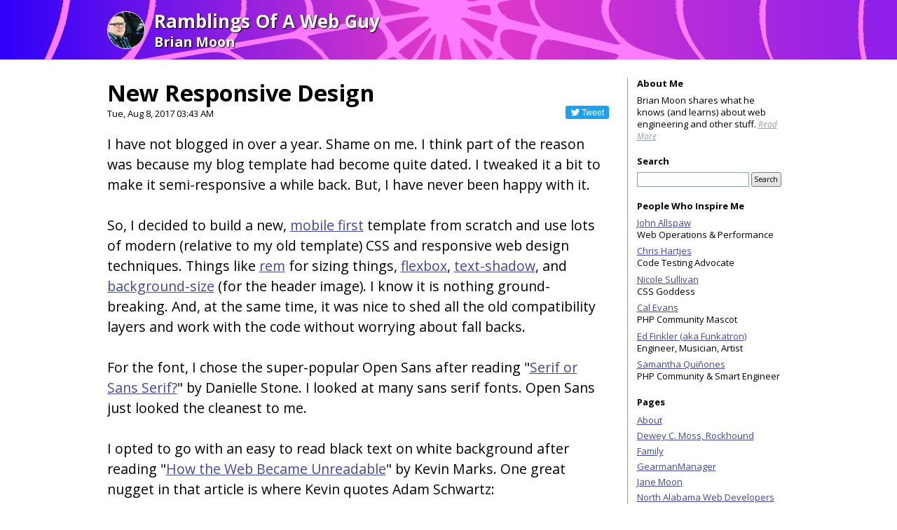

--- FILE ---
content_type: text/html; charset=UTF-8
request_url: https://brian.moonspot.net/responsive-design-2017
body_size: 22826
content:
<!doctype html>
<html>
    <head>
        <title>New Responsive Design</title>

        <link rel="me" href="https://twitter.com/brianlmoon">

        <meta name="viewport" content="width=device-width">

        <link href="https://fonts.googleapis.com/css?family=Open+Sans:400,400i,700,700i|Russo+One" rel="stylesheet">

        <link rel="stylesheet" type="text/css" href="https://brian.moonspot.net/templates/web/assets/css/template.css">

                    <meta name="description" content="I have not blogged in over a year. Shame on me. I think part of the reason was because my blog template had become quite dated. I tweaked it a bit to make it semi-responsive a while back. But, I have never been happy with it.So, I decided to build a new, mobile first template from scratch and use lo">

            <link rel="canonical" href="https://brian.moonspot.net/responsive-design-2017" />

            <link rel="alternate" type="application/rss+xml" title="Ramblings of a web guy" href="https://brian.moonspot.net/feed.php">

                        <script type="application/ld+json">
                {"@type":"BlogPosting","headline":"New Responsive Design","datePublished":"1502181783","url":"https:\/\/brian.moonspot.net\/responsive-design-2017","copyrightHolder":{"@type":"Person","name":"Brian Moon","url":"http:\/\/brian.moonspot.net\/"},"publisher":{"@type":"Person","name":"Brian Moon","url":"http:\/\/brian.moonspot.net\/"},"copyrightYear":"1969"}            </script>
            </head>
    <body>
        <div id="header-banner">
            <header id="header" class="body">
                <div id="site-image">
                    <a class="home-link" href="/"><img src="https://www.gravatar.com/avatar/1dac885d6da652684ba9ce3ad50c6abd.jpg?s=500"></a>
                </div>
                <a class="home-link" href="/">
                    <span id="site-heading">Ramblings Of A Web Guy</span><br>
                    <span id="site-author">Brian Moon</span>
                </a>
            </header>
        </div>
        <section class="body">
            <section id="page">
                <section id="content">
<article class="article">
    <header class="article-header">
        <h1 class="article-headline">New Responsive Design</h1>
        <a class="twitter-share-button" target="_blank" href="https://twitter.com/intent/tweet?url=https%3A%2F%2Fbrian.moonspot.net%2Fresponsive-design-2017&amp;text=New%20Responsive%20Design&amp;via=brianlmoon">Tweet</a>
        <div class="article-date" itemprop="datePublished" content="2017-08-08T03:43:03-05:00">Tue, Aug  8, 2017 03:43 AM</div>
    </header>
    <section class="article-body">
        I have not blogged in over a year. Shame on me. I think part of the reason was because my blog template had become quite dated. I tweaked it a bit to make it semi-responsive a while back. But, I have never been happy with it.<br><br>So, I decided to build a new, <a href="http://www.uxmatters.com/mt/archives/2012/03/mobile-first-what-does-it-mean.php">mobile first</a> template from scratch and use lots of modern (relative to my old template) CSS and responsive web design techniques. Things like <a href="https://www.sitepoint.com/understanding-and-using-rem-units-in-css/">rem</a> for sizing things, <a href="https://developer.mozilla.org/en-US/docs/Web/CSS/CSS_Flexible_Box_Layout/Using_CSS_flexible_boxes">flexbox</a>, <a href="https://developer.mozilla.org/en-US/docs/Web/CSS/text-shadow">text-shadow</a>, and <a href="https://developer.mozilla.org/en-US/docs/Web/CSS/background-size">background-size</a> (for the header image). I know it is nothing ground-breaking. And, at the same time, it was nice to shed all the old compatibility layers and work with the code without worrying about fall backs.<br><br>For the font, I chose the super-popular Open Sans after reading "<a href="https://www.wesayhowhigh.com/blog/article/which-font-should-i-use-serif-or-sans-serif">Serif or Sans Serif?</a>" by Danielle Stone. I looked at many sans serif fonts. Open Sans just looked the cleanest to me.<br><br>I opted to go with an easy to read black text on white background after reading "<a href="https://www.wired.com/2016/10/how-the-web-became-unreadable/">How the Web Became Unreadable</a>" by Kevin Marks. One great nugget in that article is where Kevin quotes Adam Schwartz:<blockquote>A color is a color isn’t a color……not to computers…and not to the human eye.</blockquote>I found this very interesting. I often look at my "black" SUV and think "my car looks kind of brown today".<br><br>With the help of the love of my life, <a href="https://twitter.com/deedra_dee">Deedra</a>, I found the <a href="http://www.istockphoto.com/photo/neatly-made-spider-web-against-blurred-yellow-and-blue-back-gm112804379-8696530">header graphic</a>, bought it from iStockPhoto and then played with the hue a bit to get it just right.<br><br>While testing, I found myself reading my old blog posts. It felt good. I really need to do this more.    </section>
    <footer class="article-footer">
        <div class="comment-info">
            <a href="https://brian.moonspot.net/responsive-design-2017#comments">Comments (0)</a>
        </div>
        <div class="permalink">
            <a href="https://brian.moonspot.net/responsive-design-2017">Permalink</a>
        </div>
        <ul class="tags">
                            <li class="tag">
                    <a href="https://brian.moonspot.net/tag.php?tag=Css">Css</a>
                </li>
                            <li class="tag">
                    <a href="https://brian.moonspot.net/tag.php?tag=Design">Design</a>
                </li>
                            <li class="tag">
                    <a href="https://brian.moonspot.net/tag.php?tag=Html">Html</a>
                </li>
                            <li class="tag">
                    <a href="https://brian.moonspot.net/tag.php?tag=Ux">Ux</a>
                </li>
                    </ul>
    </footer>
</article>

<a name="comments"></a>



    <div id="add-comment">
        <a name="add_comment"></a>
        <h3>Add A Comment</h3>
        <form action="https://brian.moonspot.net/comment.php" method="post">
            <input type="hidden" class="text-input" name="post_id" value="250">
            <input type="hidden" class="text-input" name="secret" value="697074e29d639">

            
                Your Name:<br>
                <input type="text" class="text-input" name="your_name" value="" maxlength="50" size="30">
                <br><br>

                Your Email:<br>
                <input type="text" class="text-input" name="your_email" value="" maxlength="50" size="30">
                <br><br>

                Your URL:<br>
                <input type="text" class="text-input" name="your_url" value="" maxlength="50" size="30">
                <br><br>

                

            
            Your Comment:<br>
            <textarea cols="30" rows="10" name="your_comment" id="your-comment"></textarea>
            <br><br>

            <input class="button" type="submit" value="Submit">
        </form>
    </div>




                </section>
                <aside id="sidebar">
                                        <section class="widget">
                        <h6 class="label">About Me</h6>
                        Brian Moon shares what he knows (and learns)
                        about web engineering and other stuff. <a class="sub-text" href="/about/">Read More</a>
                    </section>
                    <section class="widget">
                        <h6 class="label">Search</h6>
                        <form class="search-form" action="/search.php" method="get">
                            <input class="text-input" name="q" type="search" value="" placeholder="">
                            <input class="button" type="submit" value="Search">
                        </form>
                    </section>
                    <section class="widget">
                        <h6 class="label">People Who Inspire Me</h6>
                        <dl>
                            <dt><a href="http://www.kitchensoap.com/">John Allspaw</a></dt>
                            <dd>Web Operations &amp; Performance</dd>
                            <dt><a href="https://grumpy-learning.com/">Chris Hartjes</a></dt>
                            <dd>Code Testing Advocate</dd>
                            <dt><a href="https://www.stubbornella.org/">Nicole Sullivan</a></dt>
                            <dd>CSS Goddess</dd>
                            <dt><a href="https://calevans.com/">Cal Evans</a></dt>
                            <dd>PHP Community Mascot</dd>
                            <dt><a href="https://www.funkatron.com/">Ed Finkler (aka Funkatron)</a></dt>
                            <dd>Engineer, Musician, Artist</dd>
                            <dt><a href="https://www.ieatkillerbe.es/">Samantha Quiñones</a></dt>
                            <dd>PHP Community &amp; Smart Engineer</dd>
                        </dl>
                    </section>
                    <nav id="nav">
                                                    <section class="widget">
                                <h6 class="label">Pages</h6>
                                <ul class="list">
                                                                            <li><a href="https://brian.moonspot.net/about/">About</a></li>
                                                                            <li><a href="https://brian.moonspot.net/dewey-c-moss-rockhound">Dewey C. Moss, Rockhound</a></li>
                                                                            <li><a href="https://brian.moonspot.net/my-family">Family</a></li>
                                                                            <li><a href="https://brian.moonspot.net/gearmanmanager">GearmanManager</a></li>
                                                                            <li><a href="https://brian.moonspot.net/jane-moon">Jane Moon</a></li>
                                                                            <li><a href="https://brian.moonspot.net/php-and-mysql-in-huntsville-al/">North Alabama Web Developers</a></li>
                                                                            <li><a href="https://brian.moonspot.net/sourdough-bread-recipe-velma-b-moss">Sourdough Bread Recipe</a></li>
                                                                            <li><a href="https://brian.moonspot.net/trinasta-the-3-person-canasta-game-">Trinasta</a></li>
                                                                            <li><a href="https://brian.moonspot.net/velma-bennett-moss">Velma B. Moss</a></li>
                                                                            <li><a href="https://brian.moonspot.net/the-importance-of-why-">Why</a></li>
                                                                            <li><a href="https://brian.moonspot.net/what-is-wordcraft-">Wordcraft</a></li>
                                                                    </ul>
                            </section>
                                                                        <section class="widget">
                            <h6 class="label">Categories</h6>
                            <ul class="list">
                                                                    <li><a href="https://brian.moonspot.net/tag.php?tag=PHP">PHP (142)</a></li>
                                                                    <li><a href="https://brian.moonspot.net/tag.php?tag=MySQL">MySQL (106)</a></li>
                                                                    <li><a href="https://brian.moonspot.net/tag.php?tag=Programming">Programming (69)</a></li>
                                                                    <li><a href="https://brian.moonspot.net/tag.php?tag=Phorum">Phorum (30)</a></li>
                                                                    <li><a href="https://brian.moonspot.net/tag.php?tag=Apple">Apple (28)</a></li>
                                                                    <li><a href="https://brian.moonspot.net/tag.php?tag=Linux">Linux (24)</a></li>
                                                                    <li><a href="https://brian.moonspot.net/tag.php?tag=Memcached">Memcached (21)</a></li>
                                                                    <li><a href="https://brian.moonspot.net/tag.php?tag=Personal">Personal (21)</a></li>
                                                                    <li><a href="https://brian.moonspot.net/tag.php?tag=HTML">HTML (18)</a></li>
                                                                    <li><a href="https://brian.moonspot.net/tag.php?tag=Firefox">Firefox (8)</a></li>
                                                                    <li><a href="https://brian.moonspot.net/tag.php?tag=Design">Design (7)</a></li>
                                                                    <li><a href="https://brian.moonspot.net/tag.php?tag=Gearman">Gearman (7)</a></li>
                                                                    <li><a href="https://brian.moonspot.net/tag.php?tag=Search">Search (7)</a></li>
                                                                    <li><a href="https://brian.moonspot.net/tag.php?tag=Apache">Apache (6)</a></li>
                                                                    <li><a href="https://brian.moonspot.net/tag.php?tag=Http">Http (6)</a></li>
                                                                    <li><a href="https://brian.moonspot.net/tag.php?tag=Wordcraft">Wordcraft (6)</a></li>
                                                                    <li><a href="https://brian.moonspot.net/tag.php?tag=Blogging">Blogging (5)</a></li>
                                                                    <li><a href="https://brian.moonspot.net/tag.php?tag=Devops">Devops (5)</a></li>
                                                                    <li><a href="https://brian.moonspot.net/tag.php?tag=Disc Golf">Disc Golf (5)</a></li>
                                                                    <li><a href="https://brian.moonspot.net/tag.php?tag=iPhone">iPhone (5)</a></li>
                                                                    <li><a href="https://brian.moonspot.net/tag.php?tag=Css">Css (4)</a></li>
                                                                    <li><a href="https://brian.moonspot.net/tag.php?tag=Sports">Sports (4)</a></li>
                                                                    <li><a href="https://brian.moonspot.net/tag.php?tag=Dealnews">Dealnews (3)</a></li>
                                                                    <li><a href="https://brian.moonspot.net/tag.php?tag=Javascript">Javascript (3)</a></li>
                                                                    <li><a href="https://brian.moonspot.net/tag.php?tag=Scalability">Scalability (3)</a></li>
                                                                    <li><a href="https://brian.moonspot.net/tag.php?tag=Web">Web (3)</a></li>
                                                                    <li><a href="https://brian.moonspot.net/tag.php?tag=Google">Google (2)</a></li>
                                                                    <li><a href="https://brian.moonspot.net/tag.php?tag=Lua">Lua (2)</a></li>
                                                                    <li><a href="https://brian.moonspot.net/tag.php?tag=Management">Management (2)</a></li>
                                                                    <li><a href="https://brian.moonspot.net/tag.php?tag=Svn">Svn (2)</a></li>
                                                                    <li><a href="https://brian.moonspot.net/tag.php?tag=Templates">Templates (2)</a></li>
                                                                    <li><a href="https://brian.moonspot.net/tag.php?tag=Yui">Yui (2)</a></li>
                                                                    <li><a href="https://brian.moonspot.net/tag.php?tag=Amazon">Amazon (1)</a></li>
                                                                    <li><a href="https://brian.moonspot.net/tag.php?tag=Analytics">Analytics (1)</a></li>
                                                                    <li><a href="https://brian.moonspot.net/tag.php?tag=Axiom Discs">Axiom Discs (1)</a></li>
                                                                    <li><a href="https://brian.moonspot.net/tag.php?tag=Caching">Caching (1)</a></li>
                                                                    <li><a href="https://brian.moonspot.net/tag.php?tag=Drizzle">Drizzle (1)</a></li>
                                                                    <li><a href="https://brian.moonspot.net/tag.php?tag=Fail">Fail (1)</a></li>
                                                                    <li><a href="https://brian.moonspot.net/tag.php?tag=Fastly">Fastly (1)</a></li>
                                                                    <li><a href="https://brian.moonspot.net/tag.php?tag=Fraud">Fraud (1)</a></li>
                                                                    <li><a href="https://brian.moonspot.net/tag.php?tag=Git">Git (1)</a></li>
                                                                    <li><a href="https://brian.moonspot.net/tag.php?tag=Hail">Hail (1)</a></li>
                                                                    <li><a href="https://brian.moonspot.net/tag.php?tag=Mac">Mac (1)</a></li>
                                                                    <li><a href="https://brian.moonspot.net/tag.php?tag=Memcache">Memcache (1)</a></li>
                                                                    <li><a href="https://brian.moonspot.net/tag.php?tag=Mod_rewrite">Mod_rewrite (1)</a></li>
                                                                    <li><a href="https://brian.moonspot.net/tag.php?tag=Mvp Disc Sports">Mvp Disc Sports (1)</a></li>
                                                                    <li><a href="https://brian.moonspot.net/tag.php?tag=Namespaces">Namespaces (1)</a></li>
                                                                    <li><a href="https://brian.moonspot.net/tag.php?tag=Node">Node (1)</a></li>
                                                                    <li><a href="https://brian.moonspot.net/tag.php?tag=Open Source">Open Source (1)</a></li>
                                                                    <li><a href="https://brian.moonspot.net/tag.php?tag=Oscon">Oscon (1)</a></li>
                                                                    <li><a href="https://brian.moonspot.net/tag.php?tag=Parenting">Parenting (1)</a></li>
                                                                    <li><a href="https://brian.moonspot.net/tag.php?tag=Performance">Performance (1)</a></li>
                                                                    <li><a href="https://brian.moonspot.net/tag.php?tag=Php Programming Test">Php Programming Test (1)</a></li>
                                                                    <li><a href="https://brian.moonspot.net/tag.php?tag=Remix Disc Golf">Remix Disc Golf (1)</a></li>
                                                                    <li><a href="https://brian.moonspot.net/tag.php?tag=Scaling">Scaling (1)</a></li>
                                                                    <li><a href="https://brian.moonspot.net/tag.php?tag=Security">Security (1)</a></li>
                                                                    <li><a href="https://brian.moonspot.net/tag.php?tag=Spam">Spam (1)</a></li>
                                                                    <li><a href="https://brian.moonspot.net/tag.php?tag=Sphinx">Sphinx (1)</a></li>
                                                                    <li><a href="https://brian.moonspot.net/tag.php?tag=Storm">Storm (1)</a></li>
                                                                    <li><a href="https://brian.moonspot.net/tag.php?tag=Streamline Discs">Streamline Discs (1)</a></li>
                                                                    <li><a href="https://brian.moonspot.net/tag.php?tag=Template">Template (1)</a></li>
                                                                    <li><a href="https://brian.moonspot.net/tag.php?tag=Usability">Usability (1)</a></li>
                                                                    <li><a href="https://brian.moonspot.net/tag.php?tag=Ux">Ux (1)</a></li>
                                                                    <li><a href="https://brian.moonspot.net/tag.php?tag=Varnish">Varnish (1)</a></li>
                                                                    <li><a href="https://brian.moonspot.net/tag.php?tag=Velocity">Velocity (1)</a></li>
                                                                    <li><a href="https://brian.moonspot.net/tag.php?tag=Weather">Weather (1)</a></li>
                                                                    <li><a href="https://brian.moonspot.net/tag.php?tag=Web 2.0">Web 2.0 (1)</a></li>
                                                                    <li><a href="https://brian.moonspot.net/tag.php?tag=Web Security">Web Security (1)</a></li>
                                                            </ul>
                        </section>
                                            </nav>
                </aside>
            </section>
            <footer id="footer">
                Copyright 1999-2026 <a rel="author" href="http://brian.moonspot.net/about/">Brian Moon</a>
                <div class="sub-text">
                    The views and opinions expressed on this web site are mine and do not necessarily
                    reflect the official policy or position of my employer or other groups with which I may be affiliated.
                </div>
            </footer>
        </section>

        <!-- Google tag (gtag.js) -->
        <script async src="https://www.googletagmanager.com/gtag/js?id=G-JCKCQ5HVGJ"></script>
        <script>
          window.dataLayer = window.dataLayer || [];
          function gtag(){dataLayer.push(arguments);}
          gtag('js', new Date());

          gtag('config', 'G-JCKCQ5HVGJ');
        </script>

    </body>
</html>


--- FILE ---
content_type: text/css
request_url: https://brian.moonspot.net/templates/web/assets/css/template.css
body_size: 6082
content:
/**
 * Colors:
 * $thunderCloud: #505160;
 * $waterfall: #68829e;
 * $moss: #aedb38;
 * $meadow: #593482;
 */

html {
    /**
     * Modern browser base font size is 16px.
     * We want a 13px base font size.
     */
    font-size: 81.25%;
}

body {
    background-color: White;
    color: black;
    line-height: 1.325;
    font-family: 'Open Sans', Helvetica, Arial, sans-serif;
    padding: 0;
    margin: 0;
}

a {
    color: #40479b;
}

pre, code {
    display: block;
    background-color: #E8E8E8;
    border: 0.077rem solid black;
    padding: 0.4rem;
    overflow: auto;
    font-size: .75em;
}

pre {
    white-space: normal;
}

code {
    white-space: pre;
}

.body {
    max-width: 75rem;
    margin: 0 auto;
}

#header-banner {
    background-color: #CB2ED8;
    background: url(/images/web.svg),
                linear-gradient(to right, #2500f1 0%,#c92cdc 25%,#e232a2 51%,#b82aec 76%,#9222e4 100%);
    background-position: center center;
    background-size: cover;
    background-repeat: no-repeat;
}

#header {
    font-weight: 700;
    padding: 1rem 0 1rem 0.5rem;
    margin-bottom: 1rem;
}

.home-link {
    text-decoration: none;
    color: white;
}

#site-image {
    float: left;
    margin-right: 1rem;
    margin-top: -0.5rem;
}

#site-image img {
    width: 4rem;
    height: 4rem;
    border: 0.077rem solid white;
    border-radius: 3rem;
}

#site-heading {
    font-size: 1.35rem;
    text-shadow: 0.077rem 0.077rem 0.154rem black;
}

#site-author {
    font-size: 1rem;
    text-shadow: 0.077rem 0.077rem 0.154rem black;
}

#page {
    padding: 0 1rem;
}

#sidebar {
    border-top: 0.077rem solid #8f9daa;
    padding-top: 1rem;
}

#sidebar .widget {
    margin-bottom: 1.5rem;
}

#sidebar .label {
    font-size: 1rem;
    margin: 0 0 0.5rem;
}

#sidebar .list {
    list-style: none;
    margin: 0;
    padding: 0;
    display: flex;
    flex-direction: row;
    justify-content: flex-start;
    align-content: stretch;
    align-items: flex-start;
    flex-wrap: wrap;
}

#sidebar .list li {
    flex: 1 1 50%;
}

#sidebar .list li a {
    line-height: 1.75;
}

#sidebar dl {
    margin: 0;
}

#sidebar dd {
    margin: 0 0 0.5rem;
}

.search-form {
    white-space: nowrap;
}

.text-input {
    font-family: 'Open Sans', Helvetica, Arial, sans-serif;
    border: 0.077rem solid #8f9daa;
    border-radius: 0;
    -webkit-appearance: none;
    outline: 0;
    padding: 0 0.25rem;
    font-size: 1rem;
    line-height: 1.5rem;
    vertical-align: middle;
}

.button {
    font-family: 'Open Sans', Helvetica, Arial, sans-serif;
    -webkit-appearance: none;
    outline: 0;
    border: 0.077rem solid #7d7d7d;
    border-radius: 0.230769231rem;
    background: linear-gradient(to bottom,  #f2f2f2 0%,#e5e5e5 50%,#e2e2e2 100%);
    padding: 0 0.25rem;
    font-size: 0.8rem;
    line-height: 1.5rem;
    vertical-align: middle;
}

.page-heading {
    font-size: 1.5rem;
    margin: 0.5rem 0;
    border-bottom: 0.077rem solid #8f9daa;
}


.article {
    margin-bottom: 3rem;
}

.article-header {
    margin: 0 0 1.5rem;
}

.article-headline {
    font-size: 2rem;
    margin: 0;
}

.article-headline-small {
    font-size: 1.2rem;
    margin: 0;
}

.article-headline a, .article-headline-small a {
    color: black;
    text-decoration: none;
}

.article-body {
    font-size: 1.25rem;
    line-height: 1.5;
    margin-bottom: 1.5rem;
    overflow: hidden;
}

.article-footer {
    border-top: 0.077rem solid #8f9daa;
    padding-top: 0.5rem;
    display: flex;
}

.article-footer .comment-info, .article-footer .permalink {
    flex: 0 1 auto;
    margin-right: 2em;
}

.article-footer .tags {
    flex: 1 1 auto;
    list-style: none;
    margin: 0;
    padding: 0;
    text-align: right;
}

.article-footer .tag {
    display: inline-block;
    margin-left: 0.5rem;
}

#footer {
    border-top: 0.077rem solid #8f9daa;
    font-size: 0.9rem;
    padding: 0.5rem 2rem;
}

.sub-text {
    font-size: .9em;
    color: #8f9daa;
    font-style: italic;
}

.twitter-share-button {
    float: right;
    margin: -0.2rem 0 0 2rem;
    line-height: 1.5rem;
    border-radius: .230769231rem;
    text-decoration: none;
    color: white;
    padding: 0 0.5rem 0 1.75rem;
    font-size: 0.9rem;
    font-family: 'Helvetica Neue',Arial,sans-serif;
    font-weight: 500;
    background-color: #1DA1F2;
    background-image: url(../images/twitter.svg);
    background-size: 1.5rem;
    background-position: 0.25rem center;
    background-repeat: no-repeat;
}

#pagenav {
    display: flex;
}

.newer, .older {
    flex: 1 1 auto;
}

.older {
    text-align: right;
}

.comment {
    border-bottom: 0.077rem dotted #8f9daa;
    min-height: 7rem;
    overflow: hidden;
}


.gravatar {
    float: right;
    padding: 0 0 1rem 1rem;
}

.comment h4 {
    font-size: 1.25rem;
}

#your-comment {
    font-family: 'Open Sans', Helvetica, Arial, sans-serif;
    max-width: 45rem;
    width: 90%;
}

table.stats {
    width: 100%;
    margin-bottom: 16px;
    font-size: 13px;
    border: 1px solid silver;
    border-collapse: collapse;
}

table.stats th, table.stats td {
    border: 1px solid silver;
    padding: 1px 4px;
}

table.stats .text {
    text-align: left;
    width: 25%;
}
table.stats .number {
    text-align: center;
}


@media (min-width: 59rem) {

    #site-heading {
        font-size: 2rem;
    }

    #site-author {
        font-size: 1.5rem;
    }

    #site-image {
        margin-top: 0.25rem;
    }

    #page {
        display: flex;
    }

    #content {
        flex: 1 1 auto;
    }

    #sidebar {
        border-top: none;
        flex: 0 1 30%;
        border-left: 0.077rem solid #8f9daa;
        padding: 0 1rem 2rem;
        margin-left: 2rem;
    }

    #sidebar .list {
        display: block;
    }

    .article-headline {
        font-size: 2.5rem;
    }

    .article-body {
        font-size: 1.5rem;
    }
}

@media (min-width: 75rem) {
    #header {
        padding: 1rem 0;
        margin-bottom: 2rem;
    }

    #page {
        padding: 0;
    }
    #footer {
        margin-top: 1rem;
        padding: 0.5rem 0;
    }
}


--- FILE ---
content_type: image/svg+xml
request_url: https://brian.moonspot.net/images/web.svg
body_size: 172805
content:
<?xml version="1.0" encoding="UTF-8"?><svg id="svg1769" xmlns="http://www.w3.org/2000/svg" xmlns:xlink="http://www.w3.org/1999/xlink" viewBox="0 0 576 576"><defs><style>.cls-1{fill:#fc7bfe;}.cls-1,.cls-2{stroke-width:0px;}.cls-2{fill:url(#linear-gradient);}</style><linearGradient id="linear-gradient" x1="0" y1="288" x2="576" y2="288" gradientUnits="userSpaceOnUse"><stop offset="0" stop-color="#2d00f9"/><stop offset=".5" stop-color="#e73bc6"/><stop offset="1" stop-color="#8c1fe9"/></linearGradient></defs><g id="g1777"><rect id="rect1797" class="cls-2" x="0" y="0" width="576" height="576"/><g id="g1781"><path id="path1795" class="cls-1" d="M42.93,329.99c.1,0,.46.34.8.76.57.69.55.7-.17.16-.76-.57-1.01-.92-.63-.92h0ZM45.83,249.45c.13.31.12.69-.04.83-.15.14-.26-.11-.24-.57.02-.5.13-.61.28-.26h0ZM46.3,257c.11.66.1,1.63,0,2.16-.11.53-.2,0-.19-1.2,0-1.19.09-1.62.2-.97h0ZM50.74,337.34c.1,0,.46.34.8.76.57.69.55.7-.17.16-.76-.57-1.01-.92-.63-.92h0ZM56.34,453.3c.53.02.64.12.28.26-.33.12-.73.11-.88-.03-.15-.14.12-.25.6-.23h0ZM77.08,307.44c.73-.54.74-.52.17.16-.35.42-.71.76-.8.76-.38,0-.13-.36.63-.92h0ZM80.72,414.66c.13.3.13.78,0,1.08s-.23.05-.23-.54.1-.84.23-.54ZM84.77,433.06c1.26,0,1.72.09,1.03.19-.7.1-1.73.1-2.3,0-.56-.1,0-.18,1.27-.18h0ZM95.88,258.1c.13.31.12.69-.04.83-.15.14-.26-.11-.24-.57.02-.5.13-.61.28-.26h0ZM98.67,219.22l1.26-1.05-1.11,1.19c-.61.65-1.18,1.19-1.26,1.19-.36,0-.07-.35,1.11-1.33ZM100.47,259.4c.13.31.12.69-.04.83-.15.14-.26-.11-.24-.57.02-.5.13-.61.28-.26h0ZM100.47,272.38c.13.31.12.69-.04.83-.15.14-.26-.11-.24-.57.02-.5.13-.61.28-.26h0ZM107.68,328.69c.1,0,.46.34.8.76.57.69.55.7-.17.16-.76-.57-1.01-.92-.63-.92h0ZM112.9,92.03c.73-.54.74-.52.17.16-.6.72-.98.95-.98.59,0-.09.36-.43.8-.76h0ZM112.87,162.08c.13.31.12.69-.04.83-.15.14-.26-.11-.24-.57.02-.5.13-.61.28-.26h0ZM113.33,170.92c.12.42.12,1.1,0,1.51s-.21.08-.21-.76.09-1.17.21-.76ZM116.58,83.81c.73-.54.74-.52.17.16-.35.42-.71.76-.8.76-.38,0-.13-.36.63-.92h0ZM117.84,447.64c.63.56,1.15,1.11,1.15,1.23s-.52-.24-1.15-.8-1.15-1.11-1.15-1.23.52.24,1.15.8h0ZM118.34,145.76c.53.02.64.12.28.26-.33.12-.73.11-.88-.03-.15-.14.12-.25.6-.23h0ZM117.91,170.27c.13.3.13.78,0,1.08s-.23.05-.23-.54.1-.84.23-.54h0ZM120.17,145.76c.53.02.64.12.28.26-.33.12-.73.11-.88-.03-.15-.14.12-.25.6-.23h0ZM123.91,379.41c.1.89.1,2.35,0,3.24s-.18.16-.18-1.62.08-2.51.18-1.62h0ZM129.4,374.46c.13.31.12.69-.04.83-.15.14-.26-.11-.24-.57.02-.5.13-.61.28-.26h0ZM129.89,382.01c.09,1.14.09,2.89,0,3.89-.1,1-.17.07-.17-2.07,0-2.14.08-2.96.18-1.83h0ZM140.74,243.05c.1,0,.46.34.8.76.57.69.55.7-.17.16-.76-.57-1.01-.92-.63-.92ZM148.18,62.28c.53.02.64.12.28.26-.33.12-.73.11-.88-.03-.15-.14.12-.25.6-.23h0ZM148.84,65.77c.63,0,.89.1.57.22-.32.12-.83.12-1.15,0s-.06-.22.57-.22ZM154.23,228.32l1.72-1.49-1.58,1.62c-.87.89-1.65,1.62-1.72,1.62-.35,0-.02-.37,1.58-1.75h0ZM154.66,275.84c.13.31.12.69-.04.83-.15.14-.26-.11-.24-.57.02-.5.13-.61.28-.26h0ZM155.59,109.5c.11.65.11,1.72,0,2.38s-.19.12-.19-1.19.09-1.84.19-1.19h0ZM156.45,523.8c.53.02.64.12.28.26-.33.12-.73.11-.88-.03-.15-.14.12-.25.6-.23h0ZM158.8,269.55c.12.42.11,1-.02,1.3-.13.29-.22-.05-.21-.77,0-.71.11-.95.23-.53h0ZM158.8,273.87c.12.42.11,1-.02,1.3-.13.29-.22-.05-.21-.77,0-.71.11-.95.23-.53h0ZM160.95,314.42c.1,0,.46.34.8.76.57.69.55.7-.17.16-.76-.57-1.01-.92-.63-.92h0ZM161.87,410.44c.1,0,.46.34.8.76.57.69.55.7-.17.16-.76-.57-1.01-.92-.63-.92h0ZM166.14,201.2c.12.42.11,1-.02,1.3-.13.29-.22-.05-.21-.77,0-.71.11-.95.23-.53h0ZM166.74,414.98c.51.43.92.88.92,1s-.41-.14-.92-.57c-.51-.43-.92-.88-.92-1s.41.14.92.57ZM167.93,62.28c.53.02.64.12.28.26-.33.12-.73.11-.88-.03-.15-.14.12-.25.6-.23h0ZM169.77,109.42c.53.02.64.12.28.26-.33.12-.73.11-.88-.03-.15-.14.12-.25.6-.23h0ZM169.35,195.82c.13.31.12.69-.04.83-.15.14-.26-.11-.24-.57.02-.5.13-.61.28-.26h0ZM169.35,207.93c.13.31.12.69-.04.83-.15.14-.26-.11-.24-.57.02-.5.13-.61.28-.26h0ZM170.88,65.77c.63,0,.89.1.57.22-.32.12-.83.12-1.15,0s-.06-.22.57-.22ZM176.2,104.23c.53.02.64.12.28.26-.33.12-.73.11-.88-.03-.15-.14.12-.25.6-.23h0ZM180.4,345.03c.1,1.02.1,2.57,0,3.46-.1.89-.18.05-.18-1.85,0-1.9.08-2.63.18-1.61h0ZM184.19,104.27c.63,0,.89.1.57.22s-.83.12-1.15,0c-.32-.12-.06-.22.57-.22ZM184.34,253.86c.08,0,.75.63,1.49,1.41l1.35,1.41-1.49-1.27c-1.39-1.18-1.7-1.54-1.35-1.54ZM185.84,109.42c.53.02.64.12.28.26-.33.12-.73.11-.88-.03-.15-.14.12-.25.6-.23h0ZM186.76,478.38c.53.02.64.12.28.26-.33.12-.73.11-.88-.03-.15-.14.12-.25.6-.23h0ZM197.51,214.28c.51.43.92.88.92,1s-.41-.14-.92-.57c-.51-.43-.92-.88-.92-1s.41.14.92.57h0ZM200.73,295.17c.51.43.92.88.92,1s-.41-.14-.92-.57c-.51-.43-.92-.88-.92-1s.41.14.92.57h0ZM202.22,245.4l1.49-1.27-1.35,1.41c-1.26,1.31-1.64,1.6-1.64,1.27,0-.07.67-.71,1.49-1.41h0ZM201.36,300.14c.1,0,.46.34.8.76.57.69.55.7-.17.16-.76-.57-1.01-.92-.63-.92h0ZM204.11,370.65c.1,0,.46.34.8.76.57.69.55.7-.17.16-.76-.57-1.01-.92-.63-.92h0ZM205.32,429.54c.63,0,.89.1.57.22s-.83.12-1.15,0-.06-.22.57-.22ZM208.65,331.89l1.03-.82-.87.97c-.82.91-1.19,1.17-1.19.82,0-.08.46-.52,1.03-.97ZM209.77,384.84c.13.31.12.69-.04.83-.15.14-.26-.11-.24-.57.02-.5.13-.61.28-.26h0ZM212.21,429.54c.63,0,.89.1.57.22s-.83.12-1.15,0-.06-.22.57-.22ZM215.69,425.18c.53.02.64.12.28.26-.33.12-.73.11-.88-.03-.15-.14.12-.25.6-.23h0ZM223.04,379.33c.53.02.64.12.28.26-.33.12-.73.11-.88-.03-.15-.14.12-.25.6-.23h0ZM223.37,187.68c.08,0,.75.63,1.49,1.41l1.35,1.41-1.49-1.27c-1.39-1.18-1.7-1.54-1.35-1.54h0ZM227.71,45.75c.73-.54.74-.52.17.16-.35.42-.71.76-.8.76-.38,0-.13-.36.63-.92h0ZM236.66,83.19l1.49-1.27-1.35,1.41c-1.26,1.31-1.64,1.6-1.64,1.27,0-.07.67-.71,1.49-1.41h0ZM235.5,571.46c.11.66.1,1.63,0,2.16-.11.53-.2,0-.19-1.2,0-1.19.09-1.62.2-.97h0ZM237.23,501.27c.63.56,1.15,1.11,1.15,1.23s-.52-.24-1.15-.8c-.63-.56-1.15-1.11-1.15-1.23s.52.24,1.15.8h0ZM243.32,146.53c.73-.54.74-.52.17.16-.6.72-.98.95-.98.59,0-.09.36-.43.8-.76h0ZM244.7,138.78l1.72-1.49-1.58,1.62c-1.47,1.51-1.86,1.82-1.86,1.49,0-.07.77-.8,1.72-1.62h0ZM243.74,512.85c.13.3.13.78,0,1.08s-.23.05-.23-.54.1-.84.23-.54ZM243.74,515.44c.13.3.13.78,0,1.08s-.23.05-.23-.54.1-.84.23-.54ZM244.21,70.81c.13.31.12.69-.04.83-.15.14-.26-.11-.24-.57.02-.5.13-.61.28-.26h0ZM244.81,441.37c.51.43.92.88.92,1s-.41-.14-.92-.57c-.51-.43-.92-.88-.92-1s.41.14.92.57ZM247.38,349.92c.53.02.64.12.28.26-.33.12-.73.11-.88-.03-.15-.14.12-.25.6-.23h0ZM251.7,440.93c.51.43.92.88.92,1s-.41-.14-.92-.57c-.51-.43-.92-.88-.92-1s.41.14.92.57ZM261.8,232.76c.88,0,1.25.09.8.2-.44.11-1.17.11-1.61,0-.44-.11-.08-.2.8-.2ZM260.73,407.74c.13.3.13.78,0,1.08s-.23.05-.23-.54.1-.84.23-.54ZM261.06,306.2c.1,0,.46.34.8.76.57.69.55.7-.17.16-.76-.57-1.01-.92-.63-.92h0ZM264.37,265.57c.53.02.64.12.28.26-.33.12-.73.11-.88-.03-.15-.14.12-.25.6-.23h0ZM268.5,545.86c.53.02.64.12.28.26-.33.12-.73.11-.88-.03-.15-.14.12-.25.6-.23h0ZM268.55,394.79c.13.31.12.69-.04.83-.15.14-.26-.11-.24-.57.02-.5.13-.61.28-.26h0ZM270.64,229.38l1.03-.82-.87.97c-.48.54-.95.97-1.03.97-.37,0-.1-.35.87-1.12ZM275.12,545.52c1.39,0,1.96.08,1.26.18-.69.1-1.83.1-2.53,0-.69-.1-.13-.18,1.26-.18ZM280.44,88.66c.53.02.64.12.28.26-.33.12-.73.11-.88-.03-.15-.14.12-.25.6-.23h0ZM284.76,545.52c1.39,0,1.96.08,1.26.18-.69.1-1.83.1-2.53,0-.69-.1-.13-.18,1.26-.18ZM284.3,321.84c.63,0,.89.1.57.22s-.83.12-1.15,0-.06-.22.57-.22ZM290.27,88.69c.63,0,.89.1.57.22-.32.12-.83.12-1.15,0s-.06-.22.57-.22ZM291.46,545.86c.53.02.64.12.28.26-.33.12-.73.11-.88-.03-.15-.14.12-.25.6-.23h0ZM293.76,482.28c.53.02.64.12.28.26-.33.12-.73.11-.88-.03-.15-.14.12-.25.6-.23h0ZM294.22,388.85c.53.02.64.12.28.26-.33.12-.73.11-.88-.03-.15-.14.12-.25.6-.23h0ZM301.18,180.27c.73-.54.74-.52.17.16-.6.72-.98.95-.98.59,0-.09.36-.43.8-.76h0ZM302.07,221.34c.13.31.12.69-.04.83-.15.14-.26-.11-.24-.57.02-.5.13-.61.28-.26h0ZM307.12,357.59c.13.31.12.69-.04.83-.15.14-.26-.11-.24-.57.02-.5.13-.61.28-.26h0ZM311.25,136.56c.13.31.12.69-.04.83-.15.14-.26-.11-.24-.57.02-.5.13-.61.28-.26h0ZM312.89,342.29l1.49-1.27-1.35,1.41c-1.26,1.31-1.64,1.6-1.64,1.27,0-.07.67-.71,1.49-1.41h0ZM314.15,180.98c.51.43.92.88.92,1s-.41-.14-.92-.57c-.51-.43-.92-.88-.92-1s.41.14.92.57h0ZM318.86,225.49l1.03-.82-.87.97c-.82.91-1.19,1.17-1.19.82,0-.08.46-.52,1.03-.97ZM320.47,378.38c.73-.54.74-.52.17.16-.35.42-.71.76-.8.76-.38,0-.13-.36.63-.92h0ZM321.8,80.3c.13.3.13.78,0,1.08s-.23.05-.23-.54.1-.84.23-.54h0ZM323.51,145.72c.1,0,.46.34.8.76.57.69.55.7-.17.16-.76-.57-1.01-.92-.63-.92ZM324.26,278.73c.51.43.92.88.92,1s-.41-.14-.92-.57c-.51-.43-.92-.88-.92-1s.41.14.92.57h0ZM326.09,490.46c.27-.39.45-.44.45-.13,0,.28-.2.64-.45.78-.57.33-.57.18,0-.65h0ZM327.18,149.18c.1,0,.46.34.8.76.57.69.55.7-.17.16-.76-.57-1.01-.92-.63-.92h0ZM328.7,67.35c.13.31.12.69-.04.83-.15.14-.26-.11-.24-.57.02-.5.13-.61.28-.26h0ZM329.77,35.86c.25,0,.46.21.46.46s-.21.34-.46.19c-.25-.15-.46-.35-.46-.46s.21-.19.46-.19ZM331.32,331.72c.1,0,.46.34.8.76.57.69.55.7-.17.16-.76-.57-1.01-.92-.63-.92h0ZM332.37,489.92c.13.3.13.78,0,1.08s-.23.05-.23-.54.1-.84.23-.54ZM337.23,413.22l1.49-1.27-1.35,1.41c-1.26,1.31-1.64,1.6-1.64,1.27,0-.07.67-.71,1.49-1.41h0ZM341.59,416.01c.73-.54.74-.52.17.16-.35.42-.71.76-.8.76-.38,0-.13-.36.63-.92h0ZM343.14,198.38c.31.29.45.64.31.78-.14.13-.4-.11-.57-.53-.25-.62-.2-.67.26-.24h0ZM348.71,474.65l1.95-1.71-1.82,1.84c-1.69,1.71-2.09,2.04-2.09,1.71,0-.07.88-.9,1.95-1.84h0ZM349.69,210.6c.1,0,.46.34.8.76.57.69.55.7-.17.16-.76-.57-1.01-.92-.63-.92ZM351.22,369.59c.65-.23.71-.18.26.24-.31.3-.68.43-.82.3s.11-.38.57-.54h0ZM352.54,154.41c.53.02.64.12.28.26-.33.12-.73.11-.88-.03-.15-.14.12-.25.6-.23h0ZM353.91,294.55c.53.02.64.12.28.26-.33.12-.73.11-.88-.03-.15-.14.12-.25.6-.23h0ZM371.9,146.97c.73-.54.74-.52.17.16-.35.42-.71.76-.8.76-.38,0-.13-.36.63-.92h0ZM376.92,228.02c.12.42.11,1-.02,1.3-.13.29-.22-.05-.21-.77,0-.71.11-.95.23-.53h0ZM382.91,333.12c.11.65.11,1.72,0,2.38s-.19.12-.19-1.19.09-1.84.19-1.19ZM385.6,103.8c.53.02.64.12.28.26-.33.12-.73.11-.88-.03-.15-.14.12-.25.6-.23h0ZM394.75,103.85c.76,0,1.01.11.57.22-.45.11-1.07.1-1.38-.02-.31-.12.05-.21.81-.2h0ZM397.39,262.27l1.49-1.27-1.35,1.41c-1.26,1.31-1.64,1.6-1.64,1.27,0-.07.67-.71,1.49-1.41h0ZM396.62,457.19c.53.02.64.12.28.26-.33.12-.73.11-.88-.03-.15-.14.12-.25.6-.23h0ZM400.95,57.98c.63,0,.89.1.57.22-.32.12-.83.12-1.15,0s-.06-.22.57-.22h0ZM404.73,396.34l1.03-.82-.87.97c-.82.91-1.19,1.17-1.19.82,0-.08.46-.52,1.03-.97ZM407.49,95.29l1.03-.82-.87.97c-.82.91-1.19,1.17-1.19.82,0-.08.46-.52,1.03-.97h0ZM408.1,307.53c.53.02.64.12.28.26-.33.12-.73.11-.88-.03-.15-.14.12-.25.6-.23h0ZM411.28,307.58c.76,0,1.01.11.57.22-.45.11-1.07.1-1.38-.02-.31-.12.05-.21.81-.2h0ZM411.32,192.9c.53.02.64.12.28.26-.33.12-.73.11-.88-.03-.15-.14.12-.25.6-.23h0ZM412.28,105.85c.13.31.12.69-.04.83-.15.14-.26-.11-.24-.57.02-.5.13-.61.28-.26h0ZM413.15,192.9c.53.02.64.12.28.26-.33.12-.73.11-.88-.03-.15-.14.12-.25.6-.23h0ZM415.04,209.23c.13.31.12.69-.04.83-.15.14-.26-.11-.24-.57.02-.5.13-.61.28-.26h0ZM415.04,212.69c.13.31.12.69-.04.83-.15.14-.26-.11-.24-.57.02-.5.13-.61.28-.26h0ZM420.12,195.84c.73-.54.74-.52.17.16-.6.72-.98.95-.98.59,0-.09.36-.43.8-.76h0ZM419.63,349.56c.12.42.12,1.1,0,1.51-.12.42-.21.08-.21-.76s.09-1.17.21-.76ZM419.62,355.4c.13.3.13.78,0,1.08s-.23.05-.23-.54.1-.84.23-.54ZM425.05,232.23c.88.81,1.61,1.56,1.61,1.68s-.72-.44-1.61-1.25c-.88-.81-1.61-1.56-1.61-1.68s.72.44,1.61,1.25ZM424.22,357.59c.13.31.12.69-.04.83-.15.14-.26-.11-.24-.57.02-.5.13-.61.28-.26h0ZM429.13,143.13c.1,0,.46.34.8.76.57.69.55.7-.17.16-.76-.57-1.01-.92-.63-.92h0ZM434.01,142.05c.51.43.92.88.92,1s-.41-.14-.92-.57c-.51-.43-.92-.88-.92-1s.41.14.92.57ZM433.42,270.63c.11.54.11,1.32,0,1.73-.11.41-.2-.03-.2-.98,0-.95.1-1.29.21-.75h0ZM435.2,494.39c.53.02.64.12.28.26-.33.12-.73.11-.88-.03-.15-.14.12-.25.6-.23h0ZM435.73,418.6c.73-.54.74-.52.17.16-.35.42-.71.76-.8.76-.38,0-.13-.36.63-.92h0ZM438.91,268.92c.13.31.12.69-.04.83-.15.14-.26-.11-.24-.57.02-.5.13-.61.28-.26h0ZM438.92,272.14c.12.42.11,1-.02,1.3-.13.29-.22-.05-.21-.77,0-.71.11-.95.23-.53h0ZM440.25,493.96c.53.02.64.12.28.26-.33.12-.73.11-.88-.03-.15-.14.12-.25.6-.23h0ZM452.26,493c.73-.54.74-.52.17.16-.35.42-.71.76-.8.76-.38,0-.13-.36.63-.92h0ZM455.31,308.79c.1,0,.46.34.8.76.57.69.55.7-.17.16-.76-.57-1.01-.92-.63-.92h0ZM458.16,412.64c.53.02.64.12.28.26-.33.12-.73.11-.88-.03-.15-.14.12-.25.6-.23h0ZM459.5,318.39c.76,0,1.01.11.57.22s-1.07.1-1.38-.02c-.31-.12.05-.21.81-.2h0ZM465.56,391.31c.11.54.11,1.32,0,1.73-.11.41-.2-.03-.2-.98,0-.95.1-1.29.21-.75h0ZM465.54,395.19c.13.3.13.78,0,1.08-.13.3-.23.05-.23-.54s.1-.84.23-.54ZM466.01,183.71c.13.31.12.69-.04.83-.15.14-.26-.11-.24-.57.02-.5.13-.61.28-.26h0ZM467.8,158.73c.53.02.64.12.28.26-.33.12-.73.11-.88-.03-.15-.14.12-.25.6-.23h0ZM470.1,158.73c.53.02.64.12.28.26-.33.12-.73.11-.88-.03-.15-.14.12-.25.6-.23h0ZM471.54,182.39c.1.78.1,1.95,0,2.6-.1.65-.19.01-.19-1.41,0-1.43.09-1.96.19-1.18h0ZM475.05,412.6c.1,0,.46.34.8.76.57.69.55.7-.17.16-.76-.57-1.01-.92-.63-.92h0ZM482.46,111.55c1.64,1.53,2.98,2.88,2.98,3s-1.34-1.04-2.98-2.57c-1.64-1.53-2.98-2.88-2.98-3s1.34,1.04,2.98,2.57ZM490.72,230.07c.88.81,1.61,1.56,1.61,1.68s-.72-.44-1.61-1.25c-.88-.81-1.61-1.56-1.61-1.68s.72.44,1.61,1.25ZM491.98,336.23l1.49-1.27-1.35,1.41c-1.26,1.31-1.64,1.6-1.64,1.27,0-.07.67-.71,1.49-1.41h0ZM491.71,277.97c.13.3.13.78,0,1.08s-.23.05-.23-.54.1-.84.23-.54ZM500.02,335.55c.73-.54.74-.52.17.16-.35.42-.71.76-.8.76-.38,0-.13-.36.63-.92h0ZM504.54,234c.53.02.64.12.28.26-.33.12-.73.11-.88-.03-.15-.14.12-.25.6-.23h0ZM505.91,472.33c.53.02.64.12.28.26-.33.12-.73.11-.88-.03-.15-.14.12-.25.6-.23h0ZM508.12,321.77c.1,0,.46.34.8.76.57.69.55.7-.17.16-.76-.57-1.01-.92-.63-.92h0ZM513.91,471.96c.88,0,1.25.09.8.2-.44.11-1.17.11-1.61,0s-.08-.2.8-.2ZM516.48,129.32c.53.02.64.12.28.26-.33.12-.73.11-.88-.03-.15-.14.12-.25.6-.23h0ZM518.35,138.69c.13.3.13.78,0,1.08s-.23.05-.23-.54.1-.84.23-.54h0ZM518.35,151.67c.13.3.13.78,0,1.08s-.23.05-.23-.54.1-.84.23-.54h0ZM520.15,129.32c.53.02.64.12.28.26-.33.12-.73.11-.88-.03-.15-.14.12-.25.6-.23h0ZM522.02,136.53c.13.3.13.78,0,1.08s-.23.05-.23-.54.1-.84.23-.54h0ZM522.04,142.38c.12.42.11,1-.02,1.3-.13.29-.22-.05-.21-.77,0-.71.11-.95.23-.53h0ZM522.49,152.13c.13.31.12.69-.04.83-.15.14-.26-.11-.24-.57.02-.5.13-.61.28-.26h0ZM529.76,471.97c1.01,0,1.37.09.8.2-.57.1-1.4.1-1.84,0-.44-.11.03-.19,1.04-.19h0ZM538.06,472.33c.53.02.64.12.28.26-.33.12-.73.11-.88-.03-.15-.14.12-.25.6-.23h0ZM542.26,420.51c.09,1.14.09,2.89,0,3.89-.1,1-.17.07-.17-2.07,0-2.14.08-2.96.18-1.83h0ZM542.7,412.52c.13.31.12.69-.04.83-.15.14-.26-.11-.24-.57.02-.5.13-.61.28-.26h0ZM542.7,432.85c.13.31.12.69-.04.83-.15.14-.26-.11-.24-.57.02-.5.13-.61.28-.26h0ZM547.24,473.19c.53.02.64.12.28.26-.33.12-.73.11-.88-.03-.15-.14.12-.25.6-.23h0ZM547.74,430.23c.13.3.13.78,0,1.08-.13.3-.23.05-.23-.54s.1-.84.23-.54ZM548.21,409.06c.13.31.12.69-.04.83-.15.14-.26-.11-.24-.57.02-.5.13-.61.28-.26h0ZM550.95,276.68c.13.3.13.78,0,1.08-.13.3-.23.05-.23-.54s.1-.84.23-.54ZM550.96,293.57c.13.31.12.69-.04.83-.15.14-.26-.11-.24-.57.02-.5.13-.61.28-.26h0ZM554.64,277.57c.13.31.12.69-.04.83-.15.14-.26-.11-.24-.57.02-.5.13-.61.28-.26h0ZM554.63,290.08c.13.3.13.78,0,1.08-.13.3-.23.05-.23-.54s.1-.84.23-.54ZM555.1,272.38c.13.31.12.69-.04.83-.15.14-.26-.11-.24-.57.02-.5.13-.61.28-.26h0ZM555.56,298.76c.13.31.12.69-.04.83-.15.14-.26-.11-.24-.57.02-.5.13-.61.28-.26h0ZM569.19,481.38c.1,0,.46.34.8.76.57.69.55.7-.17.16-.76-.57-1.01-.92-.63-.92h0ZM571.54,335.61c.63.56,1.15,1.11,1.15,1.23s-.52-.24-1.15-.8-1.15-1.11-1.15-1.23.52.24,1.15.8h0ZM571.95,483.97c.1,0,.46.34.8.76.57.69.55.7-.17.16-.76-.57-1.01-.92-.63-.92h0Z"/><path id="path1793" class="cls-1" d="M-4.73,326.56c.53.02.64.12.28.26-.33.12-.73.11-.88-.03-.15-.14.12-.25.6-.23h0ZM10.84,75.22c.63.56,1.15,1.11,1.15,1.23s-.52-.24-1.15-.8-1.15-1.11-1.15-1.23.52.24,1.15.8h0ZM20.02,322.72c.76,0,1.01.11.57.22-.45.11-1.07.1-1.38-.02-.31-.12.05-.21.81-.2h0ZM59.67,449.2c.21-.12.38.05.38.39s-.17.51-.38.39c-.21-.12-.38-.3-.38-.39s.17-.27.38-.39ZM61.92,135.68c.1,1.02.1,2.57,0,3.46-.1.89-.18.05-.18-1.85,0-1.9.08-2.63.18-1.61h0ZM64.65,129.64c.13.31.12.69-.04.83-.15.14-.26-.11-.24-.57.02-.5.13-.61.28-.26h0ZM64.65,144.34c.13.31.12.69-.04.83-.15.14-.26-.11-.24-.57.02-.5.13-.61.28-.26h0ZM71.4,462.78c.1,0,.46.34.8.76.57.69.55.7-.17.16-.76-.57-1.01-.92-.63-.92h0ZM78.69,305.94l1.03-.82-.87.97c-.82.91-1.19,1.17-1.19.82,0-.08.46-.52,1.03-.97ZM80.68,221.88c.53.02.64.12.28.26-.33.12-.73.11-.88-.03-.15-.14.12-.25.6-.23h0ZM80.73,413.39c.13.31.12.69-.04.83-.15.14-.26-.11-.24-.57.02-.5.13-.61.28-.26h0ZM81.04,466.24c.1,0,.46.34.8.76.57.69.55.7-.17.16-.76-.57-1.01-.92-.63-.92h0ZM87.53,306.71c.76,0,1.01.11.57.22-.45.11-1.07.1-1.38-.02-.31-.12.05-.21.81-.2h0ZM97.4,323.72c1.52,1.41,2.76,2.67,2.76,2.78s-1.24-.94-2.76-2.35c-1.52-1.41-2.76-2.67-2.76-2.78s1.24.94,2.76,2.35h0ZM97.52,212.51l1.03-.82-.87.97c-.82.91-1.19,1.17-1.19.82,0-.08.46-.52,1.03-.97ZM110.61,537.15l1.72-1.49-1.58,1.62c-1.47,1.51-1.86,1.82-1.86,1.49,0-.07.77-.8,1.72-1.62h0ZM113.35,167.46c.11.66.1,1.63,0,2.16-.11.53-.2,0-.19-1.2,0-1.19.09-1.62.2-.97h0ZM113.32,173.3c.13.3.13.78,0,1.08s-.23.05-.23-.54.1-.84.23-.54h0ZM114.74,90.32l1.26-1.05-1.11,1.19c-1.04,1.11-1.41,1.39-1.41,1.05,0-.08.57-.61,1.26-1.19ZM117.03,88.14c.73-.54.74-.52.17.16-.6.72-.98.95-.98.59,0-.09.36-.43.8-.76h0ZM131.5,395.04l1.03-.82-.87.97c-.82.91-1.19,1.17-1.19.82,0-.08.46-.52,1.03-.97ZM143.21,295.36l1.72-1.49-1.58,1.62c-.87.89-1.65,1.62-1.72,1.62-.35,0-.02-.37,1.58-1.75h0ZM142.21,523.8c.53.02.64.12.28.26-.33.12-.73.11-.88-.03-.15-.14.12-.25.6-.23h0ZM143.67,135.75l1.72-1.49-1.58,1.62c-1.47,1.51-1.86,1.82-1.86,1.49,0-.07.77-.8,1.72-1.62h0ZM144.51,520.34c.53.02.64.12.28.26-.33.12-.73.11-.88-.03-.15-.14.12-.25.6-.23h0ZM145.96,479.59c.73-.54.74-.52.17.16-.35.42-.71.76-.8.76-.38,0-.13-.36.63-.92h0ZM145.96,486.08c.73-.54.74-.52.17.16-.35.42-.71.76-.8.76-.38,0-.13-.36.63-.92h0ZM150.67,65.77c.63,0,.89.1.57.22-.32.12-.83.12-1.15,0s-.06-.22.57-.22ZM151.13,520.38c.63,0,.89.1.57.22s-.83.12-1.15,0-.06-.22.57-.22ZM154.92,235.02l1.49-1.27-1.35,1.41c-1.26,1.31-1.64,1.6-1.64,1.27,0-.07.67-.71,1.49-1.41h0ZM155.58,107.58c.13.31.12.69-.04.83-.15.14-.26-.11-.24-.57.02-.5.13-.61.28-.26h0ZM157.69,480.32c.45.16.71.4.57.54s-.51,0-.82-.3c-.45-.43-.4-.48.26-.24h0ZM169.04,65.77c.63,0,.89.1.57.22-.32.12-.83.12-1.15,0s-.06-.22.57-.22ZM171.57,109.47c.76,0,1.01.11.57.22-.45.11-1.07.1-1.38-.02-.31-.12.05-.21.81-.2h0ZM172.02,185.17c.76,0,1.01.11.57.22-.45.11-1.07.1-1.38-.02-.31-.12.05-.21.81-.2h0ZM177.42,439.6l1.03-.82-.87.97c-.48.54-.95.97-1.03.97-.37,0-.1-.35.87-1.12ZM184.46,109.42c.53.02.64.12.28.26-.33.12-.73.11-.88-.03-.15-.14.12-.25.6-.23h0ZM188.14,360.3c.53.02.64.12.28.26-.33.12-.73.11-.88-.03-.15-.14.12-.25.6-.23h0ZM193.55,148.32c.1,0,.46.34.8.76.57.69.55.7-.17.16-.76-.57-1.01-.92-.63-.92h0ZM201.96,276.04c.12.42.11,1-.02,1.3-.13.29-.22-.05-.21-.77,0-.71.11-.95.23-.53h0ZM201.95,278.84c.13.3.13.78,0,1.08s-.23.05-.23-.54.1-.84.23-.54ZM202.56,296.9c.51.43.92.88.92,1s-.41-.14-.92-.57c-.51-.43-.92-.88-.92-1s.41.14.92.57h0ZM207.33,301.44c.1,0,.46.34.8.76.57.69.55.7-.17.16-.76-.57-1.01-.92-.63-.92h0ZM207.95,229.52c.1.77.1,2.13,0,3.03-.1.9-.18.27-.18-1.4,0-1.67.08-2.4.18-1.63h0ZM212.97,322.09c.13.3.13.78,0,1.08s-.23.05-.23-.54.1-.84.23-.54ZM224.61,379.37c.63,0,.89.1.57.22s-.83.12-1.15,0-.06-.22.57-.22ZM229.66,379.37c.63,0,.89.1.57.22s-.83.12-1.15,0-.06-.22.57-.22ZM231.15,42.53l1.49-1.27-1.35,1.41c-.74.77-1.41,1.41-1.49,1.41-.35,0-.04-.36,1.35-1.54h0ZM232.73,347.83c.12.42.12,1.1,0,1.51-.12.42-.21.08-.21-.76s.09-1.17.21-.76ZM234.13,85.57l1.26-1.05-1.11,1.19c-1.04,1.11-1.41,1.39-1.41,1.05,0-.08.57-.61,1.26-1.19ZM234.36,89.67l1.03-.82-.87.97c-.82.91-1.19,1.17-1.19.82,0-.08.46-.52,1.03-.97ZM236.86,560.65c.12.42.11,1-.02,1.3-.13.29-.22-.05-.21-.77,0-.71.11-.95.23-.53h0ZM252.27,246.25l1.03-.82-.87.97c-.82.91-1.19,1.17-1.19.82,0-.08.46-.52,1.03-.97ZM252.5,501.22c.73-.54.74-.52.17.16-.6.72-.98.95-.98.59,0-.09.36-.43.8-.76h0ZM253.69,442.81c.59.52,1.24.8,1.45.62.21-.18.23-.07.03.24-.27.45-.6.36-1.45-.4-.6-.54-1.1-1.07-1.1-1.19s.48.21,1.07.73h0ZM255.37,307.28c.51.43.92.88.92,1s-.41-.14-.92-.57c-.51-.43-.92-.88-.92-1s.41.14.92.57ZM257.38,303.17c.1,0,.46.34.8.76.57.69.55.7-.17.16-.76-.57-1.01-.92-.63-.92h0ZM268.09,359.94c.12.42.12,1.1,0,1.51-.12.42-.21.08-.21-.76s.09-1.17.21-.76ZM268.4,135.34c.1,0,.46.34.8.76.57.69.55.7-.17.16-.76-.57-1.01-.92-.63-.92h0ZM271.91,545.46c.63,0,.89.1.57.22s-.83.12-1.15,0-.06-.22.57-.22ZM274.51,323.82c.13.3.13.78,0,1.08s-.23.05-.23-.54.1-.84.23-.54ZM275.39,541.97c.53.02.64.12.28.26-.33.12-.73.11-.88-.03-.15-.14.12-.25.6-.23h0ZM282.49,230.5c.27,0,.36.19.2.43-.16.24-.37.43-.49.43s-.2-.19-.2-.43.22-.43.49-.43h0ZM284.11,84.34c.53.02.64.12.28.26-.33.12-.73.11-.88-.03-.15-.14.12-.25.6-.23h0ZM288.7,88.66c.53.02.64.12.28.26-.33.12-.73.11-.88-.03-.15-.14.12-.25.6-.23h0ZM288.7,388.85c.53.02.64.12.28.26-.33.12-.73.11-.88-.03-.15-.14.12-.25.6-.23h0ZM290.04,183.87c.76,0,1.01.11.57.22-.45.11-1.07.1-1.38-.02-.31-.12.05-.21.81-.2h0ZM290.08,319.21c.53.02.64.12.28.26-.33.12-.73.11-.88-.03-.15-.14.12-.25.6-.23h0ZM290.73,388.88c.63,0,.89.1.57.22s-.83.12-1.15,0-.06-.22.57-.22ZM292.8,43.77c1.26,0,1.72.09,1.03.19-.7.1-1.73.1-2.3,0-.56-.1,0-.18,1.27-.18h0ZM294.41,347.36c.63,0,.89.1.57.22s-.83.12-1.15,0-.06-.22.57-.22ZM296.1,294.2c.12.42.11,1-.02,1.3-.13.29-.22-.05-.21-.77,0-.71.11-.95.23-.53h0ZM296.39,355.94c.08,0,.75.63,1.49,1.41l1.35,1.41-1.49-1.27c-1.39-1.18-1.7-1.54-1.35-1.54h0ZM297.62,43.71c.63,0,.89.1.57.22s-.83.12-1.15,0c-.32-.12-.06-.22.57-.22ZM301.64,267.65c.73-.54.74-.52.17.16-.35.42-.71.76-.8.76-.38,0-.13-.36.63-.92ZM307.53,234.43c.53.02.64.12.28.26-.33.12-.73.11-.88-.03-.15-.14.12-.25.6-.23h0ZM307.12,358.89c.13.31.12.69-.04.83-.15.14-.26-.11-.24-.57.02-.5.13-.61.28-.26h0ZM308.53,130.53c.73-.54.74-.52.17.16-.35.42-.71.76-.8.76-.38,0-.13-.36.63-.92ZM309.83,234.43c.53.02.64.12.28.26-.33.12-.73.11-.88-.03-.15-.14.12-.25.6-.23h0ZM310.29,317.04c.53.02.64.12.28.26-.33.12-.73.11-.88-.03-.15-.14.12-.25.6-.23h0ZM312.78,233.96c.25,0,.46.21.46.46s-.21.34-.46.19c-.25-.15-.46-.35-.46-.46s.21-.19.46-.19h0ZM315.38,399.95c.13.3.13.78,0,1.08s-.23.05-.23-.54.1-.84.23-.54ZM322.07,376.88l1.03-.82-.87.97c-.82.91-1.19,1.17-1.19.82,0-.08.46-.52,1.03-.97ZM322.76,382.27c.73-.54.74-.52.17.16-.35.42-.71.76-.8.76-.38,0-.13-.36.63-.92h0ZM325.04,446.24c.11.54.11,1.32,0,1.73-.12.41-.2-.03-.2-.98,0-.95.1-1.29.21-.75h0ZM325.02,449.69c.13.3.13.78,0,1.08s-.23.05-.23-.54.1-.84.23-.54ZM329.08,244.43c.76,0,1.01.11.57.22-.45.11-1.07.1-1.38-.02-.31-.12.05-.21.81-.2h0ZM329.77,145.51c.51.43.92.88.92,1s-.41-.14-.92-.57c-.51-.43-.92-.88-.92-1s.41.14.92.57ZM334.63,191.61c.53.02.64.12.28.26-.33.12-.73.11-.88-.03-.15-.14.12-.25.6-.23h0ZM336.2,79.33c.51.43.92.88.92,1s-.41-.14-.92-.57c-.51-.43-.92-.88-.92-1s.41.14.92.57ZM340.44,323.24l1.03-.82-.87.97c-.82.91-1.19,1.17-1.19.82,0-.08.46-.52,1.03-.97ZM340.64,309.14c.13.31.12.69-.04.83-.15.14-.26-.11-.24-.57.02-.5.13-.61.28-.26h0ZM343.86,269.55c.12.42.11,1-.02,1.3-.13.29-.22-.05-.21-.77,0-.71.11-.95.23-.53h0ZM345.38,261.71c.63,0,.89.1.57.22s-.83.12-1.15,0-.06-.22.57-.22ZM347.99,564.35c.13.31.12.69-.04.83-.15.14-.26-.11-.24-.57.02-.5.13-.61.28-.26h0ZM348.94,295.76c.73-.54.74-.52.17.16-.35.42-.71.76-.8.76-.38,0-.13-.36.63-.92h0ZM349.74,157.92c.76,0,1.01.11.57.22-.45.11-1.07.1-1.38-.02-.31-.12.05-.21.81-.2h0ZM353.19,157.93c.88,0,1.25.09.8.2s-1.17.11-1.61,0c-.44-.11-.08-.2.8-.2ZM359.85,408.83c1.26,0,1.72.09,1.03.19s-1.73.1-2.3,0c-.56-.1,0-.18,1.27-.18h0ZM364.09,525.47l1.72-1.49-1.58,1.62c-.87.89-1.65,1.62-1.72,1.62-.35,0-.02-.37,1.58-1.75h0ZM387.5,337.24c.1.78.1,1.95,0,2.6-.1.65-.19.01-.19-1.41,0-1.43.09-1.96.19-1.18h0ZM390.38,181.84c.51.43.92.88.92,1s-.41-.14-.92-.57c-.51-.43-.92-.88-.92-1s.41.14.92.57h0ZM392.68,184c.51.43.92.88.92,1s-.41-.14-.92-.57c-.51-.43-.92-.88-.92-1s.41.14.92.57h0ZM394.06,253.21c.25-.15.46-.06.46.19s-.21.46-.46.46-.46-.09-.46-.19.21-.31.46-.46h0ZM395.09,306.82l1.49-1.27-1.35,1.41c-1.26,1.31-1.64,1.6-1.64,1.27,0-.07.67-.71,1.49-1.41h0ZM399.34,453.84c2.02,0,2.79.08,1.71.17-1.08.09-2.73.09-3.67,0-.94-.09-.06-.17,1.96-.17h0ZM403.13,397.84c.73-.54.74-.52.17.16-.35.42-.71.76-.8.76-.38,0-.13-.36.63-.92h0ZM409.52,205.31c.13.3.13.78,0,1.08s-.23.05-.23-.54.1-.84.23-.54h0ZM409.52,212.66c.13.3.13.78,0,1.08s-.23.05-.23-.54.1-.84.23-.54h0ZM411.77,57.95c.53.02.64.12.28.26-.33.12-.73.11-.88-.03-.15-.14.12-.25.6-.23h0ZM413.15,60.55c.53.02.64.12.28.26-.33.12-.73.11-.88-.03-.15-.14.12-.25.6-.23h0ZM420,233.53c.63.56,1.15,1.11,1.15,1.23s-.52-.24-1.15-.8c-.63-.56-1.15-1.11-1.15-1.23s.52.24,1.15.8ZM424.22,354.32c.12.42.12,1.1,0,1.51-.12.42-.21.08-.21-.76s.09-1.17.21-.76ZM424.21,358.86c.13.3.13.78,0,1.08s-.23.05-.23-.54.1-.84.23-.54ZM432.17,140.32c.51.43.92.88.92,1s-.41-.14-.92-.57c-.51-.43-.92-.88-.92-1s.41.14.92.57ZM432.52,421.63c.73-.54.74-.52.17.16-.35.42-.71.76-.8.76-.38,0-.13-.36.63-.92h0ZM434.35,419.9c.73-.54.74-.52.17.16-.35.42-.71.76-.8.76-.38,0-.13-.36.63-.92h0ZM435.39,383.41c.51.43.92.88.92,1s-.41-.14-.92-.57c-.51-.43-.92-.88-.92-1s.41.14.92.57ZM436.08,143.99c.63.56,1.15,1.11,1.15,1.23s-.52-.24-1.15-.8-1.15-1.11-1.15-1.23.52.24,1.15.8ZM437.34,422.31l1.49-1.27-1.35,1.41c-1.26,1.31-1.64,1.6-1.64,1.27,0-.07.67-.71,1.49-1.41ZM447.5,499.98c.1,0,.46.34.8.76.57.69.55.7-.17.16-.76-.57-1.01-.92-.63-.92h0ZM463.11,403.95c.1,0,.46.34.8.76.57.69.55.7-.17.16-.76-.57-1.01-.92-.63-.92h0ZM465.55,393.92c.13.31.12.69-.04.83-.15.14-.26-.11-.24-.57.02-.5.13-.61.28-.26h0ZM466.03,178.7c.1.89.1,2.35,0,3.24-.1.89-.18.16-.18-1.62s.08-2.51.18-1.62ZM468.77,397.14c.12.42.12,1.1,0,1.51-.12.42-.21.08-.21-.76s.09-1.17.21-.76ZM478.9,159.96l1.26-1.05-1.11,1.19c-.61.65-1.18,1.19-1.26,1.19-.36,0-.07-.35,1.11-1.33ZM484.7,117.61c.1,0,.46.34.8.76.57.69.55.7-.17.16-.76-.57-1.01-.92-.63-.92ZM485.61,114.58c.1,0,.46.34.8.76.57.69.55.7-.17.16-.76-.57-1.01-.92-.63-.92ZM487.58,272.78c.13.3.13.78,0,1.08s-.23.05-.23-.54.1-.84.23-.54ZM487.59,282.76c.13.31.12.69-.04.83-.15.14-.26-.11-.24-.57.02-.5.13-.61.28-.26h0ZM491.73,284.25c.12.42.11,1-.02,1.3-.13.29-.22-.05-.21-.77,0-.71.11-.95.23-.53h0ZM494.85,230.5c.63.56,1.15,1.11,1.15,1.23s-.52-.24-1.15-.8c-.63-.56-1.15-1.11-1.15-1.23s.52.24,1.15.8ZM495.77,240.53c.76,0,1.01.11.57.22s-1.07.1-1.38-.02c-.31-.12.05-.21.81-.2h0ZM507.29,472.33c.53.02.64.12.28.26-.33.12-.73.11-.88-.03-.15-.14.12-.25.6-.23h0ZM515.75,475.46c1.64,0,2.31.08,1.49.17-.82.1-2.16.1-2.98,0s-.15-.17,1.49-.17h0ZM522.41,472.03c3.28,0,4.57.07,2.85.15-1.72.08-4.4.08-5.97,0-1.57-.08-.16-.15,3.12-.15h0ZM521.53,129.32c.53.02.64.12.28.26-.33.12-.73.11-.88-.03-.15-.14.12-.25.6-.23h0ZM524.02,475.44c1.14,0,1.6.08,1.03.19s-1.5.1-2.07,0-.1-.19,1.03-.19ZM536.68,472.33c.53.02.64.12.28.26-.33.12-.73.11-.88-.03-.15-.14.12-.25.6-.23h0ZM542.7,431.55c.13.31.12.69-.04.83-.15.14-.26-.11-.24-.57.02-.5.13-.61.28-.26h0ZM550.96,292.27c.13.31.12.69-.04.83-.15.14-.26-.11-.24-.57.02-.5.13-.61.28-.26h0ZM554.63,275.81c.13.3.13.78,0,1.08-.13.3-.23.05-.23-.54s.1-.84.23-.54ZM554.64,291.84c.13.31.12.69-.04.83-.15.14-.26-.11-.24-.57.02-.5.13-.61.28-.26h0ZM567.81,480.08c.1,0,.46.34.8.76.57.69.55.7-.17.16-.76-.57-1.01-.92-.63-.92h0ZM571.66,231.31c.73-.54.74-.52.17.16-.6.72-.98.95-.98.59,0-.09.36-.43.8-.76h0ZM573.3,485.27c.08,0,.75.63,1.49,1.41l1.35,1.41-1.49-1.27c-1.39-1.18-1.7-1.54-1.35-1.54h0Z"/><path id="path1791" class="cls-1" d="M13.83,325.45c.51.43.92.88.92,1s-.41-.14-.92-.57c-.51-.43-.92-.88-.92-1s.41.14.92.57ZM15.35,326.96c.08,0,.75.63,1.49,1.41l1.35,1.41-1.49-1.27c-1.39-1.18-1.7-1.54-1.35-1.54h0ZM44.13,334.1c.51.43.92.88.92,1s-.41-.14-.92-.57c-.51-.43-.92-.88-.92-1s.41.14.92.57ZM44.74,331.72c.08,0,.75.63,1.49,1.41l1.35,1.41-1.49-1.27c-1.39-1.18-1.7-1.54-1.35-1.54h0ZM45.83,251.62c.13.31.12.69-.04.83-.15.14-.26-.11-.24-.57.02-.5.13-.61.28-.26h0ZM45.83,264.59c.13.31.12.69-.04.83-.15.14-.26-.11-.24-.57.02-.5.13-.61.28-.26h0ZM45.68,335.61c.1,0,.46.34.8.76.57.69.55.7-.17.16-.76-.57-1.01-.92-.63-.92h0ZM51.81,447.97c.11.54.11,1.32,0,1.73-.12.41-.2-.03-.2-.98,0-.95.1-1.29.21-.75h0ZM83.94,424.82c.12.42.12,1.1,0,1.51-.12.42-.21.08-.21-.76s.09-1.17.21-.76ZM95.91,214.01c.73-.54.74-.52.17.16-.35.42-.71.76-.8.76-.38,0-.13-.36.63-.92h0ZM95.88,256.37c.13.31.12.69-.04.83-.15.14-.26-.11-.24-.57.02-.5.13-.61.28-.26h0ZM113.32,165.08c.13.3.13.78,0,1.08s-.23.05-.23-.54.1-.84.23-.54h0ZM113.33,175.25c.12.42.11,1-.02,1.3-.13.29-.22-.05-.21-.77,0-.71.11-.95.23-.53h0ZM114.28,86.41c.73-.54.74-.52.17.16-.35.42-.71.76-.8.76-.38,0-.13-.36.63-.92h0ZM115.03,445.04c.1,0,.46.34.8.76.57.69.55.7-.17.16-.76-.57-1.01-.92-.63-.92h0ZM116.5,145.76c.53.02.64.12.28.26-.33.12-.73.11-.88-.03-.15-.14.12-.25.6-.23h0ZM117.92,172.46c.13.31.12.69-.04.83-.15.14-.26-.11-.24-.57.02-.5.13-.61.28-.26h0ZM117.93,177.84c.12.42.12,1.1,0,1.51-.12.42-.21.08-.21-.76s.09-1.17.21-.76ZM119.16,443.31c.1,0,.46.34.8.76.57.69.55.7-.17.16-.76-.57-1.01-.92-.63-.92h0ZM121.92,445.91c.1,0,.46.34.8.76.57.69.55.7-.17.16-.76-.57-1.01-.92-.63-.92h0ZM123.89,385.27c.13.31.12.69-.04.83-.15.14-.26-.11-.24-.57.02-.5.13-.61.28-.26h0ZM129.41,375.76c.13.31.12.69-.04.83-.15.14-.26-.11-.24-.57.02-.5.13-.61.28-.26h0ZM139,235.29c.53.02.64.12.28.26-.33.12-.73.11-.88-.03-.15-.14.12-.25.6-.23h0ZM146.35,62.28c.53.02.64.12.28.26-.33.12-.73.11-.88-.03-.15-.14.12-.25.6-.23h0ZM147.12,138.99l1.49-1.27-1.35,1.41c-1.26,1.31-1.64,1.6-1.64,1.27,0-.07.67-.71,1.49-1.41h0ZM149.75,523.49c2.15,0,3.03.07,1.95.17-1.07.09-2.83.09-3.9,0-1.07-.09-.2-.17,1.95-.17h0ZM158.02,62.82c1.89,0,2.67.08,1.72.17-.95.09-2.5.09-3.44,0s-.17-.17,1.72-.17h0ZM155.13,271.05c.11.54.11,1.41,0,1.95s-.2.1-.2-.97.09-1.51.2-.97ZM163.24,310.52c.1,0,.46.34.8.76.57.69.55.7-.17.16-.76-.57-1.01-.92-.63-.92h0ZM164.16,412.6c.1,0,.46.34.8.76.57.69.55.7-.17.16-.76-.57-1.01-.92-.63-.92h0ZM169.35,197.55c.13.31.12.69-.04.83-.15.14-.26-.11-.24-.57.02-.5.13-.61.28-.26h0ZM169.35,206.2c.13.31.12.69-.04.83-.15.14-.26-.11-.24-.57.02-.5.13-.61.28-.26h0ZM172.03,478.43c.76,0,1.01.11.57.22-.45.11-1.07.1-1.38-.02-.31-.12.05-.21.81-.2h0ZM173.63,104.27c.63,0,.89.1.57.22s-.83.12-1.15,0c-.32-.12-.06-.22.57-.22ZM173.03,435.64c.12.42.12,1.1,0,1.51-.12.42-.21.08-.21-.76s.09-1.17.21-.76ZM179.92,340.29c.13.31.12.69-.04.83-.15.14-.26-.11-.24-.57.02-.5.13-.61.28-.26h0ZM179.92,351.97c.13.31.12.69-.04.83-.15.14-.26-.11-.24-.57.02-.5.13-.61.28-.26h0ZM180.98,109.46c.63,0,.89.1.57.22s-.83.12-1.15,0c-.32-.12-.06-.22.57-.22ZM183.97,360.41c2.02,0,2.79.08,1.71.17-1.08.09-2.73.09-3.67,0-.94-.09-.06-.17,1.96-.17h0ZM182.36,362.55c1.14,0,1.6.08,1.03.19s-1.5.1-2.07,0-.1-.19,1.03-.19ZM184.92,478.38c.53.02.64.12.28.26-.33.12-.73.11-.88-.03-.15-.14.12-.25.6-.23h0ZM186.76,104.23c.53.02.64.12.28.26-.33.12-.73.11-.88-.03-.15-.14.12-.25.6-.23h0ZM187.87,293.75c.88,0,1.25.09.8.2-.44.11-1.17.11-1.61,0-.44-.11-.08-.2.8-.2ZM205.32,299.49c1.01.93,1.84,1.79,1.84,1.91s-.83-.54-1.84-1.47c-1.01-.93-1.84-1.79-1.84-1.91s.83.54,1.84,1.47ZM206.87,366.75c.1,0,.46.34.8.76.57.69.55.7-.17.16-.76-.57-1.01-.92-.63-.92h0ZM208.53,425.25c.88,0,1.25.09.8.2s-1.17.11-1.61,0c-.44-.11-.08-.2.8-.2ZM211.29,152.33c1.14,0,1.6.08,1.03.19s-1.5.1-2.07,0-.1-.19,1.03-.19ZM213.58,425.22c.63,0,.89.1.57.22s-.83.12-1.15,0-.06-.22.57-.22ZM219.44,211.41c.73-.54.74-.52.17.16-.35.42-.71.76-.8.76-.38,0-.13-.36.63-.92h0ZM223.5,382.79c.53.02.64.12.28.26-.33.12-.73.11-.88-.03-.15-.14.12-.25.6-.23h0ZM227.02,41.68l1.95-1.71-1.82,1.84c-1.69,1.71-2.09,2.04-2.09,1.71,0-.07.88-.9,1.95-1.84h0ZM227.13,379.41c1.01,0,1.37.09.8.2-.57.1-1.4.1-1.84,0-.44-.11.03-.19,1.04-.19h0ZM227.08,336.04c.1,0,.46.34.8.76.57.69.55.7-.17.16-.76-.57-1.01-.92-.63-.92h0ZM236.66,87.52l1.49-1.27-1.35,1.41c-1.26,1.31-1.64,1.6-1.64,1.27,0-.07.67-.71,1.49-1.41h0ZM235.97,353.72c.73-.54.74-.52.17.16-.6.72-.98.95-.98.59,0-.09.36-.43.8-.76h0ZM238.61,285.09c.76,0,1.01.11.57.22-.45.11-1.07.1-1.38-.02-.31-.12.05-.21.81-.2h0ZM242.32,196.8c.53.02.64.12.28.26-.33.12-.73.11-.88-.03-.15-.14.12-.25.6-.23h0ZM245.08,196.8c.53.02.64.12.28.26-.33.12-.73.11-.88-.03-.15-.14.12-.25.6-.23h0ZM246.76,143.32l1.95-1.71-1.82,1.84c-1.69,1.71-2.09,2.04-2.09,1.71,0-.07.88-.9,1.95-1.84h0ZM246,241.78c.53.02.64.12.28.26-.33.12-.73.11-.88-.03-.15-.14.12-.25.6-.23h0ZM252.3,394c.08,0,.75.63,1.49,1.41l1.35,1.41-1.49-1.27c-1.39-1.18-1.7-1.54-1.35-1.54h0ZM253.71,72.19c.1,0,.46.34.8.76.57.69.55.7-.17.16-.76-.57-1.01-.92-.63-.92h0ZM254.77,122.48c.12.42.11,1-.02,1.3-.13.29-.22-.05-.21-.77,0-.71.11-.95.23-.53h0ZM256.29,391.19c1.01.93,1.84,1.79,1.84,1.91s-.83-.54-1.84-1.47c-1.01-.93-1.84-1.79-1.84-1.91s.83.54,1.84,1.47ZM264.33,448.5c1.14-1.05,2.07-1.81,2.07-1.69s-.93,1.08-2.07,2.13-2.07,1.81-2.07,1.69.93-1.08,2.07-2.13ZM264.83,314.45c.53.02.64.12.28.26-.33.12-.73.11-.88-.03-.15-.14.12-.25.6-.23h0ZM270.41,401.73c.73-.54.74-.52.17.16-.35.42-.71.76-.8.76-.38,0-.13-.36.63-.92h0ZM272.71,399.57c.73-.54.74-.52.17.16-.35.42-.71.76-.8.76-.38,0-.13-.36.63-.92h0ZM281.4,314.33c.13.31.12.69-.04.83-.15.14-.26-.11-.24-.57.02-.5.13-.61.28-.26h0ZM285.03,186.85c.53.02.64.12.28.26-.33.12-.73.11-.88-.03-.15-.14.12-.25.6-.23h0ZM287.06,352.55c.63,0,.89.1.57.22s-.83.12-1.15,0-.06-.22.57-.22ZM291.19,393.26c1.14,0,1.6.08,1.03.19s-1.5.1-2.07,0-.1-.19,1.03-.19ZM291.92,183.82c.53.02.64.12.28.26-.33.12-.73.11-.88-.03-.15-.14.12-.25.6-.23h0ZM294.64,431.34c1.52,0,2.08.08,1.25.18s-2.07.09-2.76,0c-.69-.1-.01-.18,1.5-.17h0ZM293.03,487.07c.63,0,.89.1.57.22s-.83.12-1.15,0-.06-.22.57-.22ZM293.49,435.6c.63,0,.89.1.57.22s-.83.12-1.15,0-.06-.22.57-.22ZM295.78,43.71c.63,0,.89.1.57.22s-.83.12-1.15,0c-.32-.12-.06-.22.57-.22ZM307.15,131.83c.73-.54.74-.52.17.16-.35.42-.71.76-.8.76-.38,0-.13-.36.63-.92ZM310.79,133.03c.61-.58,1.07-.27,1.02.68-.04.74-.1.79-.26.21-.12-.42-.4-.65-.64-.52-.49.29-.57.04-.12-.38h0ZM312.13,272.06c.53.02.64.12.28.26-.33.12-.73.11-.88-.03-.15-.14.12-.25.6-.23h0ZM313.56,387.76c.65-.23.71-.18.26.24-.31.3-.68.43-.82.3s.11-.38.57-.54h0ZM315.38,401.68c.13.3.13.78,0,1.08s-.23.05-.23-.54.1-.84.23-.54ZM318.6,125.31c.13.31.12.69-.04.83-.15.14-.26-.11-.24-.57.02-.5.13-.61.28-.26h0ZM321.16,72.8l1.03-.82-.87.97c-.82.91-1.19,1.17-1.19.82,0-.08.46-.52,1.03-.97ZM321.36,293.14c.13.31.12.69-.04.83-.15.14-.26-.11-.24-.57.02-.5.13-.61.28-.26h0ZM322.13,241.32c.1,0,.46.34.8.76.57.69.55.7-.17.16-.76-.57-1.01-.92-.63-.92h0ZM326.36,287.63c.53.02.64.12.28.26-.33.12-.73.11-.88-.03-.15-.14.12-.25.6-.23h0ZM327.81,31.91c.73-.54.74-.52.17.16-.35.42-.71.76-.8.76-.38,0-.13-.36.63-.92h0ZM335.14,503.55c.12.42.11,1-.02,1.3-.13.29-.22-.05-.21-.77,0-.71.11-.95.23-.53h0ZM338.38,418.63l1.26-1.05-1.11,1.19c-.61.65-1.18,1.19-1.26,1.19-.36,0-.07-.35,1.11-1.33ZM342.05,327.36l1.26-1.05-1.11,1.19c-1.04,1.11-1.41,1.39-1.41,1.05,0-.08.57-.61,1.26-1.19ZM344.92,374.61c.63,0,.89.1.57.22s-.83.12-1.15,0-.06-.22.57-.22ZM344.77,306.95c.13.3.13.78,0,1.08s-.23.05-.23-.54.1-.84.23-.54ZM349.85,194.07c.1.78.1,1.95,0,2.6-.1.65-.19.01-.19-1.41,0-1.43.09-1.96.19-1.18h0ZM355.48,209.96c.51.43.92.88.92,1s-.41-.14-.92-.57c-.51-.43-.92-.88-.92-1s.41.14.92.57h0ZM357.13,403.99c.53.02.64.12.28.26-.33.12-.73.11-.88-.03-.15-.14.12-.25.6-.23h0ZM358.7,379.95c.51.43.92.88.92,1s-.41-.14-.92-.57c-.51-.43-.92-.88-.92-1s.41.14.92.57ZM367.08,522.66l1.49-1.27-1.35,1.41c-1.26,1.31-1.64,1.6-1.64,1.27,0-.07.67-.71,1.49-1.41h0ZM379.54,243.05c.1,0,.46.34.8.76.57.69.55.7-.17.16-.76-.57-1.01-.92-.63-.92ZM381.89,239.15c.88.81,1.61,1.56,1.61,1.68s-.72-.44-1.61-1.25c-.88-.81-1.61-1.56-1.61-1.68s.72.44,1.61,1.25ZM381.47,103.37c.53.02.64.12.28.26-.33.12-.73.11-.88-.03-.15-.14.12-.25.6-.23h0ZM386.1,272.81c.13.31.12.69-.04.83-.15.14-.26-.11-.24-.57.02-.5.13-.61.28-.26h0ZM386.1,275.38c.13.3.13.78,0,1.08s-.23.05-.23-.54.1-.84.23-.54ZM389.92,103.91c1.89,0,2.67.08,1.72.17s-2.5.09-3.44,0c-.95-.09-.17-.17,1.72-.17ZM387.47,334.64c.13.3.13.78,0,1.08s-.23.05-.23-.54.1-.84.23-.54ZM387.48,341.15c.13.31.12.69-.04.83-.15.14-.26-.11-.24-.57.02-.5.13-.61.28-.26h0ZM400.2,293.22c.1,0,.46.34.8.76.57.69.55.7-.17.16-.76-.57-1.01-.92-.63-.92h0ZM409.52,211.39c.13.31.12.69-.04.83-.15.14-.26-.11-.24-.57.02-.5.13-.61.28-.26h0ZM419.62,352.8c.13.3.13.78,0,1.08s-.23.05-.23-.54.1-.84.23-.54ZM421.01,453.8c.12.42.12,1.1,0,1.51-.12.42-.21.08-.21-.76s.09-1.17.21-.76ZM427.58,141.61c.51.43.92.88.92,1s-.41-.14-.92-.57c-.51-.43-.92-.88-.92-1s.41.14.92.57ZM433.32,381.46c.63.56,1.15,1.11,1.15,1.23s-.52-.24-1.15-.8-1.15-1.11-1.15-1.23.52.24,1.15.8h0ZM442.27,498.32c.63,0,.89.1.57.22s-.83.12-1.15,0-.06-.22.57-.22h0ZM448.05,243.94c.53.02.64.12.28.26-.33.12-.73.11-.88-.03-.15-.14.12-.25.6-.23h0ZM476.89,110.25c.1,0,.46.34.8.76.57.69.55.7-.17.16-.76-.57-1.01-.92-.63-.92ZM477.35,106.79c.1,0,.46.34.8.76.57.69.55.7-.17.16-.76-.57-1.01-.92-.63-.92ZM486.99,115.88c.1,0,.46.34.8.76.57.69.55.7-.17.16-.76-.57-1.01-.92-.63-.92ZM487.59,274.73c.12.42.12,1.1,0,1.51-.12.42-.21.08-.21-.76s.09-1.17.21-.76ZM487.6,280.14c.11.54.11,1.32,0,1.73-.11.41-.2-.03-.2-.98,0-.95.1-1.29.21-.75h0ZM491.71,275.81c.13.3.13.78,0,1.08s-.23.05-.23-.54.1-.84.23-.54ZM497.04,337.95l1.03-.82-.87.97c-.82.91-1.19,1.17-1.19.82,0-.08.46-.52,1.03-.97h0ZM518.36,140.88c.13.31.12.69-.04.83s-.26-.11-.24-.57c.02-.5.13-.61.28-.26h0ZM518.36,149.97c.13.31.12.69-.04.83-.15.14-.26-.11-.24-.57.02-.5.13-.61.28-.26h0ZM522.02,146.05c.13.3.13.78,0,1.08s-.23.05-.23-.54.1-.84.23-.54h0ZM535.3,472.33c.53.02.64.12.28.26-.33.12-.73.11-.88-.03-.15-.14.12-.25.6-.23h0ZM542.84,205.63c.51.43.92.88.92,1s-.41-.14-.92-.57c-.51-.43-.92-.88-.92-1s.41.14.92.57h0ZM542.7,414.88c.12.42.11,1-.02,1.3-.13.29-.22-.05-.21-.77,0-.71.11-.95.23-.53h0ZM542.69,429.8c.13.3.13.78,0,1.08-.13.3-.23.05-.23-.54s.1-.84.23-.54ZM546.75,205.85c1.39,1.29,2.53,2.45,2.53,2.57s-1.14-.84-2.53-2.13c-1.39-1.29-2.53-2.45-2.53-2.57s1.14.84,2.53,2.13h0ZM546.52,209.09c.51.43.92.88.92,1s-.41-.14-.92-.57c-.51-.43-.92-.88-.92-1s.41.14.92.57h0ZM547.75,413.39c.13.31.12.69-.04.83-.15.14-.26-.11-.24-.57.02-.5.13-.61.28-.26h0ZM554.64,293.14c.13.31.12.69-.04.83-.15.14-.26-.11-.24-.57.02-.5.13-.61.28-.26h0ZM577.86,225.49l1.03-.82-.87.97c-.48.54-.95.97-1.03.97-.37,0-.1-.35.87-1.12Z"/><path id="path1789" class="cls-1" d="M2.57,325.34c1.01,0,1.37.09.8.2-.57.1-1.4.1-1.84,0-.44-.11.03-.19,1.04-.19h0ZM25.94,212.77c.1,0,.46.34.8.76.57.69.55.7-.17.16-.76-.57-1.01-.92-.63-.92h0ZM45.37,268.48c.13.31.12.69-.04.83-.15.14-.26-.11-.24-.57.02-.5.13-.61.28-.26h0ZM45.83,253.1c.12.42.12,1.1,0,1.51-.12.42-.21.08-.21-.76s.09-1.17.21-.76ZM45.84,261.54c.11.54.11,1.41,0,1.95s-.2.1-.2-.97.09-1.51.2-.97ZM48.27,334.96c.51.43.92.88.92,1s-.41-.14-.92-.57c-.51-.43-.92-.88-.92-1s.41.14.92.57ZM67.7,458.89c.08,0,.75.63,1.49,1.41l1.35,1.41-1.49-1.27c-1.39-1.18-1.7-1.54-1.35-1.54h0ZM75.54,461.05c.1,0,.46.34.8.76.57.69.55.7-.17.16-.76-.57-1.01-.92-.63-.92h0ZM78.81,464.08c.88.81,1.61,1.56,1.61,1.68s-.72-.44-1.61-1.25-1.61-1.56-1.61-1.68.72.44,1.61,1.25ZM80.72,411.2c.13.3.13.78,0,1.08s-.23.05-.23-.54.1-.84.23-.54ZM81.21,420.93c.1.89.1,2.35,0,3.24s-.18.16-.18-1.62.08-2.51.18-1.62h0ZM90.37,562.18c.13.31.12.69-.04.83-.15.14-.26-.11-.24-.57.02-.5.13-.61.28-.26h0ZM96.37,220.93c.73-.54.74-.52.17.16-.35.42-.71.76-.8.76-.38,0-.13-.36.63-.92h0ZM100.47,262c.13.31.12.69-.04.83-.15.14-.26-.11-.24-.57.02-.5.13-.61.28-.26h0ZM100.47,267.19c.13.31.12.69-.04.83-.15.14-.26-.11-.24-.57.02-.5.13-.61.28-.26h0ZM100.47,269.35c.13.31.12.69-.04.83-.15.14-.26-.11-.24-.57.02-.5.13-.61.28-.26h0ZM113.33,163.81c.13.31.12.69-.04.83-.15.14-.26-.11-.24-.57.02-.5.13-.61.28-.26h0ZM120.54,444.61c.1,0,.46.34.8.76.57.69.55.7-.17.16-.76-.57-1.01-.92-.63-.92h0ZM123.89,375.32c.13.31.12.69-.04.83-.15.14-.26-.11-.24-.57.02-.5.13-.61.28-.26h0ZM137.62,235.29c.53.02.64.12.28.26-.33.12-.73.11-.88-.03-.15-.14.12-.25.6-.23h0ZM143.21,488.24c.73-.54.74-.52.17.16-.35.42-.71.76-.8.76-.38,0-.13-.36.63-.92h0ZM145.16,523.4c.63,0,.89.1.57.22s-.83.12-1.15,0-.06-.22.57-.22ZM147.46,520.42c1.14,0,1.6.08,1.03.19s-1.5.1-2.07,0-.1-.19,1.03-.19ZM153.2,65.79c.76,0,1.01.11.57.22-.45.11-1.07.1-1.38-.02-.31-.12.05-.21.81-.2h0ZM154.16,523.37c.53.02.64.12.28.26-.33.12-.73.11-.88-.03-.15-.14.12-.25.6-.23h0ZM155.53,520.77c.53.02.64.12.28.26-.33.12-.73.11-.88-.03-.15-.14.12-.25.6-.23h0ZM161.96,62.71c.53.02.64.12.28.26-.33.12-.73.11-.88-.03-.15-.14.12-.25.6-.23h0ZM161.87,187.68c.1,0,.46.34.8.76.57.69.55.7-.17.16-.76-.57-1.01-.92-.63-.92h0ZM164.62,311.82c.1,0,.46.34.8.76.57.69.55.7-.17.16-.76-.57-1.01-.92-.63-.92h0ZM166.75,65.77c.63,0,.89.1.57.22-.32.12-.83.12-1.15,0s-.06-.22.57-.22ZM167.47,108.99c.53.02.64.12.28.26-.33.12-.73.11-.88-.03-.15-.14.12-.25.6-.23h0ZM173.9,109.42c.53.02.64.12.28.26-.33.12-.73.11-.88-.03-.15-.14.12-.25.6-.23h0ZM175.33,343.75c.13.31.12.69-.04.83-.15.14-.26-.11-.24-.57.02-.5.13-.61.28-.26h0ZM179.41,109.42c.53.02.64.12.28.26-.33.12-.73.11-.88-.03-.15-.14.12-.25.6-.23h0ZM179.78,359.4c.1,0,.3.3.45.67.16.38.08.56-.18.41-.44-.25-.65-1.08-.27-1.08h0ZM188.21,183.75l1.26-1.05-1.11,1.19c-.61.65-1.18,1.19-1.26,1.19-.36,0-.07-.35,1.11-1.33ZM196.9,275.38c.13.3.13.78,0,1.08s-.23.05-.23-.54.1-.84.23-.54ZM198.14,293.22c.1,0,.46.34.8.76.57.69.55.7-.17.16-.76-.57-1.01-.92-.63-.92h0ZM199.92,240.63l1.03-.82-.87.97c-.82.91-1.19,1.17-1.19.82,0-.08.46-.52,1.03-.97ZM201.91,429.51c.53.02.64.12.28.26-.33.12-.73.11-.88-.03-.15-.14.12-.25.6-.23h0ZM206.05,152.24c.53.02.64.12.28.26-.33.12-.73.11-.88-.03-.15-.14.12-.25.6-.23h0ZM207.46,222.61c.13.3.13.78,0,1.08s-.23.05-.23-.54.1-.84.23-.54ZM208.99,158.77c.63,0,.89.1.57.22s-.83.12-1.15,0-.06-.22.57-.22ZM211.29,425.25c.88,0,1.25.09.8.2s-1.17.11-1.61,0c-.44-.11-.08-.2.8-.2ZM213.47,386.16c.73-.54.74-.52.17.16-.6.72-.98.95-.98.59,0-.09.36-.43.8-.76h0ZM217.72,332.65c.63,0,.89.1.57.22s-.83.12-1.15,0-.06-.22.57-.22ZM221.28,327.36l1.26-1.05-1.11,1.19c-.61.65-1.18,1.19-1.26,1.19-.36,0-.07-.35,1.11-1.33ZM223.54,198.6c.12.42.12,1.1,0,1.51-.12.42-.21.08-.21-.76s.09-1.17.21-.76ZM232.68,379.76c.53.02.64.12.28.26-.33.12-.73.11-.88-.03-.15-.14.12-.25.6-.23h0ZM237.73,202.42c.53.02.64.12.28.26-.33.12-.73.11-.88-.03-.15-.14.12-.25.6-.23h0ZM240.99,249.88c.13.31.12.69-.04.83-.15.14-.26-.11-.24-.57.02-.5.13-.61.28-.26h0ZM241.14,346.21c.25.15.46.35.46.46s-.21.19-.46.19-.46-.21-.46-.46.21-.34.46-.19ZM241.86,202.42c.53.02.64.12.28.26-.33.12-.73.11-.88-.03-.15-.14.12-.25.6-.23h0ZM243.55,556.38l1.03-.82-.87.97c-.82.91-1.19,1.17-1.19.82,0-.08.46-.52,1.03-.97ZM244.68,67.32c.11.54.11,1.41,0,1.95s-.2.1-.2-.97.09-1.51.2-.97ZM247.83,278.98c.53.02.64.12.28.26-.33.12-.73.11-.88-.03-.15-.14.12-.25.6-.23h0ZM249.17,345.21c.76,0,1.01.11.57.22-.45.11-1.07.1-1.38-.02-.31-.12.05-.21.81-.2h0ZM250.78,349.55c.88,0,1.25.09.8.2s-1.17.11-1.61,0c-.44-.11-.08-.2.8-.2ZM253.8,345.16c.53.02.64.12.28.26-.33.12-.73.11-.88-.03-.15-.14.12-.25.6-.23h0ZM253.4,455.32c.11.54.11,1.41,0,1.95s-.2.1-.2-.97.09-1.51.2-.97ZM255.83,74.14c.51.43.92.88.92,1s-.41-.14-.92-.57c-.51-.43-.92-.88-.92-1s.41.14.92.57ZM256.18,502.52c.73-.54.74-.52.17.16-.35.42-.71.76-.8.76-.38,0-.13-.36.63-.92h0ZM259.16,194.78l1.03-.82-.87.97c-.82.91-1.19,1.17-1.19.82,0-.08.46-.52,1.03-.97ZM267.2,445.85c.73-.54.74-.52.17.16-.35.42-.71.76-.8.76-.38,0-.13-.36.63-.92h0ZM278.1,542.02c.76,0,1.01.11.57.22s-1.07.1-1.38-.02c-.31-.12.05-.21.81-.2h0ZM283.39,542.07c1.64,0,2.31.08,1.49.17-.82.1-2.16.1-2.98,0s-.15-.17,1.49-.17ZM282.47,84.37c.63,0,.89.1.57.22-.32.12-.83.12-1.15,0-.32-.12-.06-.22.57-.22ZM283.39,146.27c1.14,0,1.6.08,1.03.19s-1.5.1-2.07,0c-.57-.1-.1-.19,1.03-.19ZM284.99,88.75c1.26,0,1.72.09,1.03.19-.7.1-1.73.1-2.3,0-.56-.1,0-.18,1.27-.18h0ZM285.95,291.09c.53.02.64.12.28.26-.33.12-.73.11-.88-.03-.15-.14.12-.25.6-.23h0ZM286.41,186.85c.53.02.64.12.28.26-.33.12-.73.11-.88-.03-.15-.14.12-.25.6-.23h0ZM289.16,545.43c.53.02.64.12.28.26-.33.12-.73.11-.88-.03-.15-.14.12-.25.6-.23h0ZM290.73,347.41c1.14,0,1.6.08,1.03.19s-1.5.1-2.07,0-.1-.19,1.03-.19ZM296.09,296.57c.13.3.13.78,0,1.08s-.23.05-.23-.54.1-.84.23-.54ZM299.23,41.18c1.52,0,2.08.08,1.25.18s-2.07.09-2.76,0c-.69-.1-.01-.18,1.5-.18h0ZM297.48,345.67c.12.42.11,1-.02,1.3-.13.29-.22-.05-.21-.77,0-.71.11-.95.23-.53h0ZM308.45,229.67c.53.02.64.12.28.26-.33.12-.73.11-.88-.03-.15-.14.12-.25.6-.23h0ZM310.36,128.8c.73-.54.74-.52.17.16-.35.42-.71.76-.8.76-.38,0-.13-.36.63-.92ZM309.87,173.32c.13.31.12.69-.04.83-.15.14-.26-.11-.24-.57.02-.5.13-.61.28-.26h0ZM311.71,134.83c.13.31.12.69-.04.83-.15.14-.26-.11-.24-.57.02-.5.13-.61.28-.26h0ZM313.12,347.23c.73-.54.74-.52.17.16-.35.42-.71.76-.8.76-.38,0-.13-.36.63-.92h0ZM315.99,444.83c.51.43.92.88.92,1s-.41-.14-.92-.57c-.51-.43-.92-.88-.92-1s.41.14.92.57ZM318.75,242.83c.51.43.92.88.92,1s-.41-.14-.92-.57c-.51-.43-.92-.88-.92-1s.41.14.92.57h0ZM322.28,77.49c.12.42.12,1.1,0,1.51s-.21.08-.21-.76.09-1.17.21-.76ZM325.86,499.98c.88.81,1.61,1.56,1.61,1.68s-.72-.44-1.61-1.25-1.61-1.56-1.61-1.68.72.44,1.61,1.25ZM325.03,444.53c.13.31.12.69-.04.83-.15.14-.26-.11-.24-.57.02-.5.13-.61.28-.26h0ZM325.03,451.88c.13.31.12.69-.04.83-.15.14-.26-.11-.24-.57.02-.5.13-.61.28-.26h0ZM327.28,191.61c.53.02.64.12.28.26-.33.12-.73.11-.88-.03-.15-.14.12-.25.6-.23h0ZM329.19,30.61c.73-.54.74-.52.17.16-.35.42-.71.76-.8.76-.38,0-.13-.36.63-.92h0ZM330,79.11c.63.56,1.15,1.11,1.15,1.23s-.52-.24-1.15-.8-1.15-1.11-1.15-1.23.52.24,1.15.8h0ZM332.33,191.61c.53.02.64.12.28.26-.33.12-.73.11-.88-.03-.15-.14.12-.25.6-.23h0ZM332.98,76.73c.51.43.92.88.92,1s-.41-.14-.92-.57c-.51-.43-.92-.88-.92-1s.41.14.92.57ZM333.44,257.1c.51.43.92.88.92,1s-.41-.14-.92-.57c-.51-.43-.92-.88-.92-1s.41.14.92.57h0ZM335.6,263.62c.65-.23.71-.18.26.24-.31.3-.68.43-.82.3-.14-.13.11-.38.57-.54h0ZM338.3,267.3c.53.02.64.12.28.26-.33.12-.73.11-.88-.03-.15-.14.12-.25.6-.23h0ZM339.18,563.56c.63.56,1.15,1.11,1.15,1.23s-.52-.24-1.15-.8c-.63-.56-1.15-1.11-1.15-1.23s.52.24,1.15.8h0ZM339.68,374.57c.53.02.64.12.28.26-.33.12-.73.11-.88-.03-.15-.14.12-.25.6-.23h0ZM340.14,369.38c.53.02.64.12.28.26-.33.12-.73.11-.88-.03-.15-.14.12-.25.6-.23h0ZM340.65,305.66c.11.54.11,1.41,0,1.95s-.2.1-.2-.97.09-1.51.2-.97ZM342.17,321.34c.27-.39.45-.44.45-.13,0,.28-.2.64-.45.78-.57.33-.57.18,0-.65h0ZM343.81,261.68c.53.02.64.12.28.26-.33.12-.73.11-.88-.03-.15-.14.12-.25.6-.23h0ZM345.19,369.38c.53.02.64.12.28.26-.33.12-.73.11-.88-.03-.15-.14.12-.25.6-.23h0ZM351.69,472.24c.73-.54.74-.52.17.16-.6.72-.98.95-.98.59,0-.09.36-.43.8-.76h0ZM359.85,404.08c1.26,0,1.72.09,1.03.19s-1.73.1-2.3,0c-.56-.1,0-.18,1.27-.18h0ZM366.39,529.8l1.72-1.49-1.58,1.62c-.87.89-1.65,1.62-1.72,1.62-.35,0-.02-.37,1.58-1.75h0ZM367.54,353.52l1.03-.82-.87.97c-.82.91-1.19,1.17-1.19.82,0-.08.46-.52,1.03-.97ZM372.01,216.33c.88,0,1.25.09.8.2-.44.11-1.17.11-1.61,0-.44-.11-.08-.2.8-.2ZM376,151.7c.13.31.12.69-.04.83-.15.14-.26-.11-.24-.57.02-.5.13-.61.28-.26h0ZM378.44,241.96c.51.43.92.88.92,1s-.41-.14-.92-.57c-.51-.43-.92-.88-.92-1s.41.14.92.57h0ZM383.04,353.41c.63,0,.89.1.57.22s-.83.12-1.15,0-.06-.22.57-.22h0ZM384.56,181.62c.08,0,.75.63,1.49,1.41l1.35,1.41-1.49-1.27c-1.39-1.18-1.7-1.54-1.35-1.54h0ZM391.99,100.45c1.77,0,2.43.08,1.48.17-.95.09-2.4.09-3.21,0s-.04-.17,1.73-.17ZM389.64,422.55c.1,0,.46.34.8.76.57.69.55.7-.17.16-.76-.57-1.01-.92-.63-.92h0ZM391.47,351.18c.1,0,.46.34.8.76.57.69.55.7-.17.16-.76-.57-1.01-.92-.63-.92h0ZM392.22,424.93c.51.43.92.88.92,1s-.41-.14-.92-.57c-.51-.43-.92-.88-.92-1s.41.14.92.57ZM396.81,295.17c.51.43.92.88.92,1s-.41-.14-.92-.57c-.51-.43-.92-.88-.92-1s.41.14.92.57h0ZM401.29,393.08c.73-.54.74-.52.17.16-.35.42-.71.76-.8.76-.38,0-.13-.36.63-.92h0ZM403.59,390.92c.73-.54.74-.52.17.16-.35.42-.71.76-.8.76-.38,0-.13-.36.63-.92h0ZM405.54,58.45c.88,0,1.25.09.8.2-.44.11-1.17.11-1.61,0s-.08-.2.8-.2ZM409.44,60.65c1.77,0,2.43.08,1.48.17-.95.09-2.4.09-3.21,0-.82-.1-.04-.17,1.73-.17ZM409.52,207.9c.13.3.13.78,0,1.08s-.23.05-.23-.54.1-.84.23-.54h0ZM409.52,210.09c.13.31.12.69-.04.83-.15.14-.26-.11-.24-.57.02-.5.13-.61.28-.26h0ZM424.22,361.05c.13.31.12.69-.04.83-.15.14-.26-.11-.24-.57.02-.5.13-.61.28-.26h0ZM425.51,139.67c.63.56,1.15,1.11,1.15,1.23s-.52-.24-1.15-.8-1.15-1.11-1.15-1.23.52.24,1.15.8ZM429.3,328.2c.73-.54.74-.52.17.16-.35.42-.71.76-.8.76-.38,0-.13-.36.63-.92h0ZM433.86,267.62c.13.31.12.69-.04.83-.15.14-.26-.11-.24-.57.02-.5.13-.61.28-.26h0ZM435.5,328.88l1.49-1.27-1.35,1.41c-1.26,1.31-1.64,1.6-1.64,1.27,0-.07.67-.71,1.49-1.41h0ZM466,388.27c.13.3.13.78,0,1.08-.13.3-.23.05-.23-.54s.1-.84.23-.54ZM466.01,397.58c.12.42.11,1-.02,1.3-.13.29-.22-.05-.21-.77,0-.71.11-.95.23-.53h0ZM466.47,186.3c.13.31.12.69-.04.83-.15.14-.26-.11-.24-.57.02-.5.13-.61.28-.26h0ZM467.13,167.67c.31.29.45.64.31.78-.14.13-.4-.11-.57-.53-.25-.62-.2-.67.26-.24h0ZM468.76,395.22c.13.31.12.69-.04.83-.15.14-.26-.11-.24-.57.02-.5.13-.61.28-.26h0ZM468.76,399.98c.13.31.12.69-.04.83-.15.14-.26-.11-.24-.57.02-.5.13-.61.28-.26h0ZM471.52,188.03c.13.31.12.69-.04.83-.15.14-.26-.11-.24-.57.02-.5.13-.61.28-.26h0ZM478.27,111.55c.1,0,.46.34.8.76.57.69.55.7-.17.16-.76-.57-1.01-.92-.63-.92ZM483.14,116.09c.51.43.92.88.92,1s-.41-.14-.92-.57c-.51-.43-.92-.88-.92-1s.41.14.92.57ZM488.43,227.47c.63.56,1.15,1.11,1.15,1.23s-.52-.24-1.15-.8c-.63-.56-1.15-1.11-1.15-1.23s.52.24,1.15.8ZM487.59,277.32c.12.42.12,1.1,0,1.51-.12.42-.21.08-.21-.76s.09-1.17.21-.76ZM493.71,232.45c.51.43.92.88.92,1s-.41-.14-.92-.57c-.51-.43-.92-.88-.92-1s.41.14.92.57h0ZM504.08,472.76c.53.02.64.12.28.26-.33.12-.73.11-.88-.03-.15-.14.12-.25.6-.23h0ZM509.59,472.33c.53.02.64.12.28.26-.33.12-.73.11-.88-.03-.15-.14.12-.25.6-.23h0ZM511.16,475.39c.63,0,.89.1.57.22s-.83.12-1.15,0-.06-.22.57-.22h0ZM518.38,143.67c.09,1.13.09,2.98,0,4.11s-.17.21-.17-2.05.08-3.18.17-2.05ZM528.15,475.42c.88,0,1.25.09.8.2-.44.11-1.17.11-1.61,0s-.08-.2.8-.2ZM533.93,472.33c.53.02.64.12.28.26-.33.12-.73.11-.88-.03-.15-.14.12-.25.6-.23h0ZM540.36,472.76c.53.02.64.12.28.26-.33.12-.73.11-.88-.03-.15-.14.12-.25.6-.23h0ZM542.7,417.04c.12.42.11,1-.02,1.3-.13.29-.22-.05-.21-.77,0-.71.11-.95.23-.53h0ZM542.69,428.07c.13.3.13.78,0,1.08-.13.3-.23.05-.23-.54s.1-.84.23-.54ZM543.16,410.36c.13.31.12.69-.04.83-.15.14-.26-.11-.24-.57.02-.5.13-.61.28-.26h0ZM544.68,207.36c.51.43.92.88.92,1s-.41-.14-.92-.57c-.51-.43-.92-.88-.92-1s.41.14.92.57h0ZM547.75,412.09c.13.31.12.69-.04.83-.15.14-.26-.11-.24-.57.02-.5.13-.61.28-.26h0ZM550.97,280.57c.11.54.11,1.32,0,1.73-.11.41-.2-.03-.2-.98,0-.95.1-1.29.21-.75h0ZM550.97,289.44c.12.42.12,1.1,0,1.51s-.21.08-.21-.76.09-1.17.21-.76ZM554.2,281.87c.1,1.01.1,2.67,0,3.68-.1,1.01-.18.18-.18-1.84s.08-2.85.18-1.84h0Z"/><path id="path1787" class="cls-1" d="M-6.98,325.15c.13.31.12.69-.04.83-.15.14-.26-.11-.24-.57.02-.5.13-.61.28-.26h0ZM17.21,333.01c.1,0,.46.34.8.76.57.69.55.7-.17.16-.76-.57-1.01-.92-.63-.92h0ZM22.67,316.75l1.03-.82-.87.97c-.48.54-.95.97-1.03.97-.37,0-.1-.35.87-1.12ZM41.72,253.33c.1,1.02.1,2.57,0,3.46-.1.89-.18.05-.18-1.85,0-1.9.08-2.63.18-1.61h0ZM45.84,256.13c.11.65.11,1.72,0,2.38s-.19.12-.19-1.19.09-1.84.19-1.19ZM53.32,107.01c.51.43.92.88.92,1s-.41-.14-.92-.57c-.51-.43-.92-.88-.92-1s.41.14.92.57ZM55.01,438.91c.13.31.12.69-.04.83-.15.14-.26-.11-.24-.57.02-.5.13-.61.28-.26h0ZM55.47,441.94c.13.31.12.69-.04.83-.15.14-.26-.11-.24-.57.02-.5.13-.61.28-.26h0ZM64.64,132.64c.13.3.13.78,0,1.08s-.23.05-.23-.54.1-.84.23-.54h0ZM65.11,110.17c.13.31.12.69-.04.83-.15.14-.26-.11-.24-.57.02-.5.13-.61.28-.26h0ZM65.53,314.45c.53.02.64.12.28.26-.33.12-.73.11-.88-.03-.15-.14.12-.25.6-.23h0ZM69.2,314.02c.53.02.64.12.28.26-.33.12-.73.11-.88-.03-.15-.14.12-.25.6-.23h0ZM70.48,461.48c.1,0,.46.34.8.76.57.69.55.7-.17.16-.76-.57-1.01-.92-.63-.92h0ZM80.27,406.47c.13.31.12.69-.04.83-.15.14-.26-.11-.24-.57.02-.5.13-.61.28-.26h0ZM81.2,416.61c.11.66.1,1.63,0,2.16-.11.53-.2,0-.19-1.2,0-1.19.09-1.62.2-.97h0ZM81.17,425.9c.13.3.13.78,0,1.08s-.23.05-.23-.54.1-.84.23-.54ZM83.95,421.15c.11.54.11,1.32,0,1.73-.12.41-.2-.03-.2-.98,0-.95.1-1.29.21-.75h0ZM96.35,263.7c.11.54.11,1.41,0,1.95-.11.54-.2.1-.2-.97s.09-1.51.2-.97ZM99.01,218.39c1.14-1.05,2.07-1.81,2.07-1.69s-.93,1.08-2.07,2.13c-1.14,1.05-2.07,1.81-2.07,1.69s.93-1.08,2.07-2.13h0ZM100.49,263.92c.11.66.1,1.63,0,2.16-.11.53-.2,0-.19-1.2,0-1.19.09-1.62.2-.97h0ZM104.01,325.66c.1,0,.46.34.8.76.57.69.55.7-.17.16-.76-.57-1.01-.92-.63-.92h0ZM106.73,328.26c.08,0,.75.63,1.49,1.41l1.35,1.41-1.49-1.27c-1.39-1.18-1.7-1.54-1.35-1.54h0ZM109.98,38.88c.1,0,.46.34.8.76.57.69.55.7-.17.16-.76-.57-1.01-.92-.63-.92h0ZM112.9,91.6c.73-.54.74-.52.17.16-.6.72-.98.95-.98.59,0-.09.36-.43.8-.76h0ZM113.33,177.65c.13.31.12.69-.04.83-.15.14-.26-.11-.24-.57.02-.5.13-.61.28-.26h0ZM113.79,171.16c.13.31.12.69-.04.83-.15.14-.26-.11-.24-.57.02-.5.13-.61.28-.26h0ZM116.12,84.68c.73-.54.74-.52.17.16-.35.42-.71.76-.8.76-.38,0-.13-.36.63-.92h0ZM117.92,174.62c.13.31.12.69-.04.83-.15.14-.26-.11-.24-.57.02-.5.13-.61.28-.26h0ZM122.97,394.79c.13.31.12.69-.04.83-.15.14-.26-.11-.24-.57.02-.5.13-.61.28-.26h0ZM124.34,379.19c.13.3.13.78,0,1.08s-.23.05-.23-.54.1-.84.23-.54ZM124.36,381.58c.12.42.11,1-.02,1.3-.13.29-.22-.05-.21-.77,0-.71.11-.95.23-.53h0ZM125.72,66.03c.13.3.13.78,0,1.08s-.23.05-.23-.54.1-.84.23-.54h0ZM128.86,399.28c.76,0,1.01.11.57.22-.45.11-1.07.1-1.38-.02-.31-.12.05-.21.81-.2h0ZM136.25,235.29c.53.02.64.12.28.26-.33.12-.73.11-.88-.03-.15-.14.12-.25.6-.23h0ZM137.16,64.44c.53.02.64.12.28.26-.33.12-.73.11-.88-.03-.15-.14.12-.25.6-.23h0ZM141.3,235.29c.53.02.64.12.28.26-.33.12-.73.11-.88-.03-.15-.14.12-.25.6-.23h0ZM142.21,64.87c.53.02.64.12.28.26-.33.12-.73.11-.88-.03-.15-.14.12-.25.6-.23h0ZM143.59,523.37c.53.02.64.12.28.26-.33.12-.73.11-.88-.03-.15-.14.12-.25.6-.23h0ZM147,65.34c.63,0,.89.1.57.22-.32.12-.83.12-1.15,0s-.06-.22.57-.22ZM152.51,62.77c.88,0,1.25.09.8.2-.44.11-1.17.11-1.61,0-.44-.11-.08-.2.8-.2ZM160.09,65.87c3.28,0,4.57.07,2.85.15-1.72.08-4.4.08-5.97,0-1.57-.08-.16-.15,3.12-.15h0ZM155.53,523.37c.53.02.64.12.28.26-.33.12-.73.11-.88-.03-.15-.14.12-.25.6-.23h0ZM156.99,232.61c.73-.54.74-.52.17.16-.6.72-.98.95-.98.59,0-.09.36-.43.8-.76h0ZM159.89,111.32c.27-.16.59-.19.71-.08.12.11-.1.32-.49.46-.81.29-.95.04-.22-.38h0ZM160.58,523.8c.53.02.64.12.28.26-.33.12-.73.11-.88-.03-.15-.14.12-.25.6-.23h0ZM163.34,62.71c.53.02.64.12.28.26-.33.12-.73.11-.88-.03-.15-.14.12-.25.6-.23h0ZM166.61,197.74c.11.66.1,1.63,0,2.16-.11.53-.2,0-.19-1.2,0-1.19.09-1.62.2-.97h0ZM169.35,199.71c.13.31.12.69-.04.83-.15.14-.26-.11-.24-.57.02-.5.13-.61.28-.26h0ZM172.52,65.3c.53.02.64.12.28.26-.33.12-.73.11-.88-.03-.15-.14.12-.25.6-.23h0ZM174.78,478.46c1.01,0,1.37.09.8.2-.57.1-1.4.1-1.84,0-.44-.11.03-.19,1.04-.19h0ZM175.32,342.45c.13.31.12.69-.04.83-.15.14-.26-.11-.24-.57.02-.5.13-.61.28-.26h0ZM175.33,345.24c.12.42.11,1-.02,1.3-.13.29-.22-.05-.21-.77,0-.71.11-.95.23-.53h0ZM176.66,64.87c.53.02.64.12.28.26-.33.12-.73.11-.88-.03-.15-.14.12-.25.6-.23h0ZM177.54,109.47c.76,0,1.01.11.57.22-.45.11-1.07.1-1.38-.02-.31-.12.05-.21.81-.2h0ZM178.57,432.01c.73-.54.74-.52.17.16-.6.72-.98.95-.98.59,0-.09.36-.43.8-.76h0ZM179.6,104.7c.63,0,.89.1.57.22-.32.12-.83.12-1.15,0s-.06-.22.57-.22ZM179.91,349.78c.13.3.13.78,0,1.08s-.23.05-.23-.54.1-.84.23-.54ZM181.44,478.47c1.14,0,1.6.08,1.03.19s-1.5.1-2.07,0-.1-.19,1.03-.19ZM185.8,254.72c.63.56,1.15,1.11,1.15,1.23s-.52-.24-1.15-.8c-.63-.56-1.15-1.11-1.15-1.23s.52.24,1.15.8ZM186.95,109.02c.63,0,.89.1.57.22-.32.12-.83.12-1.15,0s-.06-.22.57-.22ZM190.43,360.73c.53.02.64.12.28.26-.33.12-.73.11-.88-.03-.15-.14.12-.25.6-.23h0ZM197.23,213.63c.1,0,.46.34.8.76.57.69.55.7-.17.16-.76-.57-1.01-.92-.63-.92h0ZM200.27,295.17c.51.43.92.88.92,1s-.41-.14-.92-.57c-.51-.43-.92-.88-.92-1s.41.14.92.57h0ZM202.22,244.96l1.49-1.27-1.35,1.41c-1.26,1.31-1.64,1.6-1.64,1.27,0-.07.67-.71,1.49-1.41h0ZM202.73,158.88c.35-.12,1.74-.15,3.1-.07l2.47.16-2.83.08c-1.77.05-2.92.28-3.06.62-.18.42-.24.42-.27-.01-.02-.3.25-.66.59-.78h0ZM203.81,228.88c.11.65.11,1.72,0,2.38s-.19.12-.19-1.19.09-1.84.19-1.19ZM204.67,152.24c.53.02.64.12.28.26-.33.12-.73.11-.88-.03-.15-.14.12-.25.6-.23h0ZM208.76,429.17c1.52,0,2.08.08,1.25.18s-2.07.09-2.76,0c-.69-.1-.01-.18,1.5-.17h0ZM208.88,332.09c.73-.54.74-.52.17.16-.6.72-.98.95-.98.59,0-.09.36-.43.8-.76h0ZM212.9,214.17c1.01,0,1.37.09.8.2-.57.1-1.4.1-1.84,0-.44-.11.03-.19,1.04-.19h0ZM213.39,158.3c.53.02.64.12.28.26-.33.12-.73.11-.88-.03-.15-.14.12-.25.6-.23h0ZM212.98,319.52c.13.31.12.69-.04.83-.15.14-.26-.11-.24-.57.02-.5.13-.61.28-.26h0ZM214.31,152.24c.53.02.64.12.28.26-.33.12-.73.11-.88-.03-.15-.14.12-.25.6-.23h0ZM221.85,379.8c.63,0,.89.1.57.22s-.83.12-1.15,0-.06-.22.57-.22ZM223.4,188.11c.1,0,.46.34.8.76.57.69.55.7-.17.16-.76-.57-1.01-.92-.63-.92h0ZM223.54,197.11c.13.31.12.69-.04.83-.15.14-.26-.11-.24-.57.02-.5.13-.61.28-.26h0ZM223.54,201.01c.13.31.12.69-.04.83-.15.14-.26-.11-.24-.57.02-.5.13-.61.28-.26h0ZM225.84,202.3c.13.31.12.69-.04.83-.15.14-.26-.11-.24-.57.02-.5.13-.61.28-.26h0ZM227.25,45.75c.73-.54.74-.52.17.16-.35.42-.71.76-.8.76-.38,0-.13-.36.63-.92h0ZM229.54,316.09c.73-.54.74-.52.17.16-.6.72-.98.95-.98.59,0-.09.36-.43.8-.76h0ZM236.35,285.04c.53.02.64.12.28.26-.33.12-.73.11-.88-.03-.15-.14.12-.25.6-.23h0ZM235.93,569.08c.13.3.13.78,0,1.08s-.23.05-.23-.54.1-.84.23-.54h0ZM235.93,574.27c.13.3.13.78,0,1.08s-.23.05-.23-.54.1-.84.23-.54h0ZM237.23,500.84c.63.56,1.15,1.11,1.15,1.23s-.52-.24-1.15-.8c-.63-.56-1.15-1.11-1.15-1.23s.52.24,1.15.8h0ZM238.5,255.33l1.03-.82-.87.97c-.82.91-1.19,1.17-1.19.82,0-.08.46-.52,1.03-.97ZM239.76,202.49c.88,0,1.25.09.8.2-.44.11-1.17.11-1.61,0-.44-.11-.08-.2.8-.2ZM241.31,23.74c.1,0,.46.34.8.76.57.69.55.7-.17.16-.76-.57-1.01-.92-.63-.92h0ZM242.86,146.53c.73-.54.74-.52.17.16-.6.72-.98.95-.98.59,0-.09.36-.43.8-.76h0ZM245.39,138.57l1.95-1.71-1.82,1.84c-1.69,1.71-2.09,2.04-2.09,1.71,0-.07.88-.9,1.95-1.84h0ZM244.21,514.6c.13.31.12.69-.04.83-.15.14-.26-.11-.24-.57.02-.5.13-.61.28-.26h0ZM245.27,441.37c.51.43.92.88.92,1s-.41-.14-.92-.57c-.51-.43-.92-.88-.92-1s.41.14.92.57ZM246.82,442.88c.1,0,.46.34.8.76.57.69.55.7-.17.16-.76-.57-1.01-.92-.63-.92h0ZM246.96,496.44c.13.31.12.69-.04.83-.15.14-.26-.11-.24-.57.02-.5.13-.61.28-.26h0ZM251.7,345.23c.88,0,1.25.09.8.2s-1.17.11-1.61,0c-.44-.11-.08-.2.8-.2ZM250.95,440.72c.1,0,.46.34.8.76.57.69.55.7-.17.16-.76-.57-1.01-.92-.63-.92h0ZM253.88,500.35c.73-.54.74-.52.17.16-.35.42-.71.76-.8.76-.38,0-.13-.36.63-.92h0ZM259.36,418.58c.13.31.12.69-.04.83-.15.14-.26-.11-.24-.57.02-.5.13-.61.28-.26h0ZM260.88,306.41c.51.43.92.88.92,1s-.41-.14-.92-.57c-.51-.43-.92-.88-.92-1s.41.14.92.57h0ZM262.15,315.23c.73-.54.74-.52.17.16-.6.72-.98.95-.98.59,0-.09.36-.43.8-.76h0ZM264.07,139.04c.24-.14.54-.08.67.12.13.2-.06.37-.43.37-.77,0-.84-.14-.24-.49ZM266.17,266.05c.76,0,1.01.11.57.22s-1.07.1-1.38-.02c-.31-.12.05-.21.81-.2h0ZM271.68,279.49c1.01,0,1.37.09.8.2-.57.1-1.4.1-1.84,0-.44-.11.03-.19,1.04-.19h0ZM272.17,542.4c.53.02.64.12.28.26-.33.12-.73.11-.88-.03-.15-.14.12-.25.6-.23h0ZM277.27,338.56c.13.31.12.69-.04.83-.15.14-.26-.11-.24-.57.02-.5.13-.61.28-.26h0ZM279.94,545.1c1.52,0,2.08.08,1.25.18s-2.07.09-2.76,0c-.69-.1-.01-.18,1.5-.17h0ZM279.98,541.97c.53.02.64.12.28.26-.33.12-.73.11-.88-.03-.15-.14.12-.25.6-.23h0ZM280.03,292.71c.13.31.12.69-.04.83-.15.14-.26-.11-.24-.57.02-.5.13-.61.28-.26h0ZM280.5,259.81c.11.54.11,1.32,0,1.73-.11.41-.2-.03-.2-.98,0-.95.1-1.29.21-.75h0ZM283.62,142.78c.76,0,1.01.11.57.22-.45.11-1.07.1-1.38-.02-.31-.12.05-.21.81-.2h0ZM285.91,225.85c1.01,0,1.37.09.8.2-.57.1-1.4.1-1.84,0-.44-.11.03-.19,1.04-.19h0ZM286.37,230.59c.76,0,1.01.11.57.22-.45.11-1.07.1-1.38-.02-.31-.12.05-.21.81-.2h0ZM288.7,483.14c.53.02.64.12.28.26-.33.12-.73.11-.88-.03-.15-.14.12-.25.6-.23h0ZM290.27,487.07c.63,0,.89.1.57.22s-.83.12-1.15,0-.06-.22.57-.22ZM290.08,542.4c.53.02.64.12.28.26-.33.12-.73.11-.88-.03-.15-.14.12-.25.6-.23h0ZM291,435.56c.53.02.64.12.28.26-.33.12-.73.11-.88-.03-.15-.14.12-.25.6-.23h0ZM291.37,323.93c.1,0,.46.34.8.76.57.69.55.7-.17.16-.76-.57-1.01-.92-.63-.92h0ZM295.78,482.83c2.15,0,3.03.07,1.95.17-1.07.09-2.83.09-3.9,0-1.07-.09-.2-.17,1.95-.17h0ZM293.76,183.82c.53.02.64.12.28.26-.33.12-.73.11-.88-.03-.15-.14.12-.25.6-.23h0ZM301.64,180.27c.73-.54.74-.52.17.16-.35.42-.71.76-.8.76-.38,0-.13-.36.63-.92h0ZM302.98,184.54c.13.3.13.78,0,1.08s-.23.05-.23-.54.1-.84.23-.54h0ZM305.6,397.03c.1,0,.46.34.8.76.57.69.55.7-.17.16-.76-.57-1.01-.92-.63-.92h0ZM309.28,184.22c.1,0,.46.34.8.76.57.69.55.7-.17.16-.76-.57-1.01-.92-.63-.92h0ZM309.87,172.03c.13.31.12.69-.04.83-.15.14-.26-.11-.24-.57.02-.5.13-.61.28-.26h0ZM311.51,348.76l1.03-.82-.87.97c-.82.91-1.19,1.17-1.19.82,0-.08.46-.52,1.03-.97ZM313.35,342.29l1.49-1.27-1.35,1.41c-1.26,1.31-1.64,1.6-1.64,1.27,0-.07.67-.71,1.49-1.41h0ZM313.41,180.76c.1,0,.46.34.8.76.57.69.55.7-.17.16-.76-.57-1.01-.92-.63-.92h0ZM314.73,304.64l1.03-.82-.87.97c-.82.91-1.19,1.17-1.19.82,0-.08.46-.52,1.03-.97ZM315.07,300.79c.51.43.92.88.92,1s-.41-.14-.92-.57c-.51-.43-.92-.88-.92-1s.41.14.92.57h0ZM314.96,345.5c.73-.54.74-.52.17.16-.35.42-.71.76-.8.76-.38,0-.13-.36.63-.92h0ZM322.27,79.89c.13.31.12.69-.04.83-.15.14-.26-.11-.24-.57.02-.5.13-.61.28-.26h0ZM323.8,278.73c.51.43.92.88.92,1s-.41-.14-.92-.57c-.51-.43-.92-.88-.92-1s.41.14.92.57h0ZM323.05,497.38c.1,0,.46.34.8.76.57.69.55.7-.17.16-.76-.57-1.01-.92-.63-.92h0ZM324.26,301.22c.51.43.92.88.92,1s-.41-.14-.92-.57c-.51-.43-.92-.88-.92-1s.41.14.92.57h0ZM327.01,340.44c.63,0,.89.1.57.22s-.83.12-1.15,0-.06-.22.57-.22ZM329.77,191.69c1.14,0,1.6.08,1.03.19s-1.5.1-2.07,0-.1-.19,1.03-.19ZM331,53.08c.13.31.12.69-.04.83-.15.14-.26-.11-.24-.57.02-.5.13-.61.28-.26h0ZM330.99,252.02c.13.3.13.78,0,1.08s-.23.05-.23-.54.1-.84.23-.54ZM331.32,332.15c.1,0,.46.34.8.76.57.69.55.7-.17.16-.76-.57-1.01-.92-.63-.92h0ZM331.92,47.45c.13.31.12.69-.04.83-.15.14-.26-.11-.24-.57.02-.5.13-.61.28-.26h0ZM332.87,248.61c.73-.54.74-.52.17.16-.35.42-.71.76-.8.76-.38,0-.13-.36.63-.92h0ZM333.9,82.35c.51.43.92.88.92,1s-.41-.14-.92-.57c-.51-.43-.92-.88-.92-1s.41.14.92.57ZM333.75,526.28c.13.31.12.69-.04.83-.15.14-.26-.11-.24-.57.02-.5.13-.61.28-.26h0ZM337.45,10.24c.1.78.1,1.95,0,2.6-.1.65-.19.01-.19-1.41,0-1.43.09-1.96.19-1.18h0ZM338.61,412.35l1.03-.82-.87.97c-.82.91-1.19,1.17-1.19.82,0-.08.46-.52,1.03-.97ZM342.62,369.47c1.14,0,1.6.08,1.03.19s-1.5.1-2.07,0-.1-.19,1.03-.19ZM343.43,480.46c.73-.54.74-.52.17.16-.35.42-.71.76-.8.76-.38,0-.13-.36.63-.92h0ZM347.54,568.21c.11.54.11,1.41,0,1.95s-.2.1-.2-.97.09-1.51.2-.97h0ZM349.4,474.43l1.72-1.49-1.58,1.62c-1.47,1.51-1.86,1.82-1.86,1.49,0-.07.77-.8,1.72-1.62h0ZM350.43,210.82c.51.43.92.88.92,1s-.41-.14-.92-.57c-.51-.43-.92-.88-.92-1s.41.14.92.57h0ZM350.66,320.9c.63.56,1.15,1.11,1.15,1.23s-.52-.24-1.15-.8-1.15-1.11-1.15-1.23.52.24,1.15.8h0ZM351.01,477.24l1.49-1.27-1.35,1.41c-1.26,1.31-1.64,1.6-1.64,1.27,0-.07.67-.71,1.49-1.41h0ZM351.62,370.25c.53.02.64.12.28.26-.33.12-.73.11-.88-.03-.15-.14.12-.25.6-.23h0ZM353,294.12c.53.02.64.12.28.26-.33.12-.73.11-.88-.03-.15-.14.12-.25.6-.23h0ZM363.61,371.41c.11.54.11,1.32,0,1.73-.11.41-.2-.03-.2-.98,0-.95.1-1.29.21-.75h0ZM369.99,226.21c.53.02.64.12.28.26-.33.12-.73.11-.88-.03-.15-.14.12-.25.6-.23h0ZM370.98,525.44c.73-.54.74-.52.17.16-.35.42-.71.76-.8.76-.38,0-.13-.36.63-.92h0ZM388.35,100.34c.53.02.64.12.28.26-.33.12-.73.11-.88-.03-.15-.14.12-.25.6-.23h0ZM390.25,412.41c.65-.23.71-.18.26.24-.31.3-.68.43-.82.3-.14-.13.11-.38.57-.54h0ZM393.41,454.16c.53.02.64.12.28.26-.33.12-.73.11-.88-.03-.15-.14.12-.25.6-.23h0ZM395.7,100.34c.53.02.64.12.28.26-.33.12-.73.11-.88-.03-.15-.14.12-.25.6-.23h0ZM397.16,262.04l1.26-1.05-1.11,1.19c-1.04,1.11-1.41,1.39-1.41,1.05,0-.08.57-.61,1.26-1.19ZM401.67,60.11c.53.02.64.12.28.26-.33.12-.73.11-.88-.03-.15-.14.12-.25.6-.23h0ZM402.78,58.45c.88,0,1.25.09.8.2-.44.11-1.17.11-1.61,0s-.08-.2.8-.2ZM405.35,251.3c.53.02.64.12.28.26-.33.12-.73.11-.88-.03-.15-.14.12-.25.6-.23h0ZM405.81,454.16c.53.02.64.12.28.26-.33.12-.73.11-.88-.03-.15-.14.12-.25.6-.23h0ZM407.49,95.72l1.03-.82-.87.97c-.82.91-1.19,1.17-1.19.82,0-.08.46-.52,1.03-.97ZM407.18,251.3c.53.02.64.12.28.26-.33.12-.73.11-.88-.03-.15-.14.12-.25.6-.23h0ZM408.52,58.46c1.01,0,1.37.09.8.2-.57.1-1.4.1-1.84,0-.44-.11.03-.19,1.04-.19h0ZM409.48,307.1c.53.02.64.12.28.26-.33.12-.73.11-.88-.03-.15-.14.12-.25.6-.23h0ZM411.83,101.06c.11.54.11,1.41,0,1.95s-.2.1-.2-.97.09-1.51.2-.97ZM417.65,230.93c.1,0,.46.34.8.76.57.69.55.7-.17.16-.76-.57-1.01-.92-.63-.92h0ZM419.49,461.48c.1,0,.46.34.8.76.57.69.55.7-.17.16-.76-.57-1.01-.92-.63-.92h0ZM421.32,234.39c.1,0,.46.34.8.76.57.69.55.7-.17.16-.76-.57-1.01-.92-.63-.92h0ZM425.05,232.66c.63.56,1.15,1.11,1.15,1.23s-.52-.24-1.15-.8c-.63-.56-1.15-1.11-1.15-1.23s.52.24,1.15.8ZM428.04,386.34c1.14,0,1.6.08,1.03.19s-1.5.1-2.07,0-.1-.19,1.03-.19ZM430.91,326.7l1.03-.82-.87.97c-.82.91-1.19,1.17-1.19.82,0-.08.46-.52,1.03-.97ZM431.6,422.93c.73-.54.74-.52.17.16-.35.42-.71.76-.8.76-.38,0-.13-.36.63-.92h0ZM433.85,268.89c.13.3.13.78,0,1.08s-.23.05-.23-.54.1-.84.23-.54ZM433.87,273c.12.42.12,1.1,0,1.51-.12.42-.21.08-.21-.76s.09-1.17.21-.76ZM434.28,494.82c.53.02.64.12.28.26-.33.12-.73.11-.88-.03-.15-.14.12-.25.6-.23h0ZM438.87,494.39c.53.02.64.12.28.26-.33.12-.73.11-.88-.03-.15-.14.12-.25.6-.23h0ZM448.13,249.05c.73-.54.74-.52.17.16-.35.42-.71.76-.8.76-.38,0-.13-.36.63-.92h0ZM451.8,493c.73-.54.74-.52.17.16-.35.42-.71.76-.8.76-.38,0-.13-.36.63-.92h0ZM456.28,310.09c.63.56,1.15,1.11,1.15,1.23s-.52-.24-1.15-.8-1.15-1.11-1.15-1.23.52.24,1.15.8h0ZM460.41,412.25c.76,0,1.01.11.57.22s-1.07.1-1.38-.02c-.31-.12.05-.21.81-.2h0ZM466.02,390.44c.11.54.11,1.41,0,1.95s-.2.1-.2-.97.09-1.51.2-.97ZM466,395.63c.13.3.13.78,0,1.08s-.23.05-.23-.54.1-.84.23-.54ZM466.46,175.46c.13.3.13.78,0,1.08s-.23.05-.23-.54.1-.84.23-.54h0ZM466.46,184.54c.13.3.13.78,0,1.08s-.23.05-.23-.54.1-.84.23-.54h0ZM466.47,385.27c.13.31.12.69-.04.83-.15.14-.26-.11-.24-.57.02-.5.13-.61.28-.26h0ZM474.88,412.82c.51.43.92.88.92,1s-.41-.14-.92-.57c-.51-.43-.92-.88-.92-1s.41.14.92.57ZM479.61,112.85c.08,0,.75.63,1.49,1.41l1.35,1.41-1.49-1.27c-1.39-1.18-1.7-1.54-1.35-1.54h0ZM481.08,110.69c.63.56,1.15,1.11,1.15,1.23s-.52-.24-1.15-.8-1.15-1.11-1.15-1.23.52.24,1.15.8ZM488.51,267.62c.13.31.12.69-.04.83-.15.14-.26-.11-.24-.57.02-.5.13-.61.28-.26h0ZM489.69,338.81l1.03-.82-.87.97c-.82.91-1.19,1.17-1.19.82,0-.08.46-.52,1.03-.97h0ZM489.75,225.74c.1,0,.46.34.8.76.57.69.55.7-.17.16-.76-.57-1.01-.92-.63-.92h0ZM491.18,230.07c.88.81,1.61,1.56,1.61,1.68s-.72-.44-1.61-1.25c-.88-.81-1.61-1.56-1.61-1.68s.72.44,1.61,1.25ZM492.21,342.48c.73-.54.74-.52.17.16-.6.72-.98.95-.98.59,0-.09.36-.43.8-.76h0ZM504.08,234.43c.53.02.64.12.28.26-.33.12-.73.11-.88-.03-.15-.14.12-.25.6-.23h0ZM505.46,472.76c.53.02.64.12.28.26-.33.12-.73.11-.88-.03-.15-.14.12-.25.6-.23h0ZM507.94,321.98c.51.43.92.88.92,1s-.41-.14-.92-.57c-.51-.43-.92-.88-.92-1s.41.14.92.57ZM509.59,475.36c.53.02.64.12.28.26-.33.12-.73.11-.88-.03-.15-.14.12-.25.6-.23h0ZM511.62,472.39c.88,0,1.25.09.8.2-.44.11-1.17.11-1.61,0s-.08-.2.8-.2ZM518.5,129.82c.88,0,1.25.09.8.2-.44.11-1.17.11-1.61,0s-.08-.2.8-.2ZM521.59,138.48c.11.65.11,1.72,0,2.38s-.19.12-.19-1.19.09-1.84.19-1.19h0ZM523.53,129.29c.24,0,.56.19.71.43.16.25-.02.32-.43.17-.8-.29-.94-.6-.28-.6ZM530.25,475.36c.53.02.64.12.28.26-.33.12-.73.11-.88-.03-.15-.14.12-.25.6-.23h0ZM532.05,472.38c.76,0,1.01.11.57.22s-1.07.1-1.38-.02c-.31-.12.05-.21.81-.2h0ZM538.71,472.8c.63,0,.89.1.57.22s-.83.12-1.15,0-.06-.22.57-.22h0ZM542.72,420.95c.09,1.38.09,3.52,0,4.76-.09,1.24-.17.11-.17-2.5,0-2.62.08-3.63.17-2.26h0ZM543.16,433.72c.13.31.12.69-.04.83-.15.14-.26-.11-.24-.57.02-.5.13-.61.28-.26h0ZM543.62,407.33c.13.31.12.69-.04.83-.15.14-.26-.11-.24-.57.02-.5.13-.61.28-.26h0ZM545.77,471c.1,0,.46.34.8.76.57.69.55.7-.17.16-.76-.57-1.01-.92-.63-.92h0ZM547.31,418.56c.1.78.1,1.95,0,2.6-.1.65-.19.01-.19-1.41,0-1.43.09-1.96.19-1.18h0ZM547.31,424.83c.11.66.1,1.63,0,2.16-.11.53-.2,0-.19-1.2,0-1.19.09-1.62.2-.97h0ZM550.98,284.25c.1.89.1,2.35,0,3.24s-.18.16-.18-1.62.08-2.51.18-1.62h0ZM554.17,278.84c.13.3.13.78,0,1.08-.13.3-.23.05-.23-.54s.1-.84.23-.54ZM554.18,288.81c.13.31.12.69-.04.83-.15.14-.26-.11-.24-.57.02-.5.13-.61.28-.26h0ZM569.71,487.87c.63.56,1.15,1.11,1.15,1.23s-.52-.24-1.15-.8c-.63-.56-1.15-1.11-1.15-1.23s.52.24,1.15.8h0ZM569.19,481.81c.1,0,.46.34.8.76.57.69.55.7-.17.16-.76-.57-1.01-.92-.63-.92h0ZM571.31,335.83c.51.43.92.88.92,1s-.41-.14-.92-.57c-.51-.43-.92-.88-.92-1s.41.14.92.57ZM572,484.41c.63.56,1.15,1.11,1.15,1.23s-.52-.24-1.15-.8c-.63-.56-1.15-1.11-1.15-1.23s.52.24,1.15.8h0ZM573.84,228.77c1.14-1.05,2.07-1.81,2.07-1.69s-.93,1.08-2.07,2.13c-1.14,1.05-2.07,1.81-2.07,1.69s.93-1.08,2.07-2.13ZM572.81,345.3l1.03-.82-.87.97c-.82.91-1.19,1.17-1.19.82,0-.08.46-.52,1.03-.97Z"/><path id="path1785" class="cls-1" d="M-4.54,326.19c.88,0,1.25.09.8.2s-1.17.11-1.61,0c-.44-.11-.08-.2.8-.2ZM6.95,69.16c.24,0,.44.29.44.65s-.08.65-.18.65-.3-.29-.44-.65c-.15-.36-.06-.65.18-.65ZM7.4,321.4c.63,0,.89.1.57.22s-.83.12-1.15,0-.06-.22.57-.22ZM9.92,320.99c.76,0,1.01.11.57.22-.45.11-1.07.1-1.38-.02-.31-.12.05-.21.81-.2h0ZM9.38,73.49c.08,0,.75.63,1.49,1.41l1.35,1.41-1.49-1.27c-1.39-1.18-1.7-1.54-1.35-1.54h0ZM14.06,320.56c.76,0,1.01.11.57.22-.45.11-1.07.1-1.38-.02-.31-.12.05-.21.81-.2h0ZM13.54,76.95c.1,0,.46.34.8.76.57.69.55.7-.17.16-.76-.57-1.01-.92-.63-.92h0ZM16.85,322.67c.53.02.64.12.28.26-.33.12-.73.11-.88-.03-.15-.14.12-.25.6-.23h0ZM17.96,329.77c.51.43.92.88.92,1s-.41-.14-.92-.57c-.51-.43-.92-.88-.92-1s.41.14.92.57ZM19.14,322.24c.53.02.64.12.28.26-.33.12-.73.11-.88-.03-.15-.14.12-.25.6-.23h0ZM20.25,332.37c.51.43.92.88.92,1s-.41-.14-.92-.57c-.51-.43-.92-.88-.92-1s.41.14.92.57ZM23.74,322.67c.53.02.64.12.28.26-.33.12-.73.11-.88-.03-.15-.14.12-.25.6-.23h0ZM28.12,349.77c.31.29.45.64.31.78-.14.13-.4-.11-.57-.53-.25-.62-.2-.67.26-.24h0ZM30.99,322.2c.1,0,.46.34.8.76.57.69.55.7-.17.16-.76-.57-1.01-.92-.63-.92h0ZM33.42,214.82c.13.3.13.78,0,1.08s-.23.05-.23-.54.1-.84.23-.54h0ZM37.88,95.11c.1,0,.46.34.8.76.57.69.55.7-.17.16-.76-.57-1.01-.92-.63-.92h0ZM38.97,462.29c.73-.54.74-.52.17.16-.35.42-.71.76-.8.76-.38,0-.13-.36.63-.92h0ZM38.94,278c.13.31.12.69-.04.83-.15.14-.26-.11-.24-.57.02-.5.13-.61.28-.26h0ZM39.85,273.65c.13.3.13.78,0,1.08s-.23.05-.23-.54.1-.84.23-.54ZM40.31,239.07c.13.31.12.69-.04.83-.15.14-.26-.11-.24-.57.02-.5.13-.61.28-.26h0ZM40.31,271.05c.13.3.13.78,0,1.08s-.23.05-.23-.54.1-.84.23-.54ZM40.77,268.02c.13.3.13.78,0,1.08s-.23.05-.23-.54.1-.84.23-.54ZM40.63,328.69c.1,0,.46.34.8.76.57.69.55.7-.17.16-.76-.57-1.01-.92-.63-.92h0ZM41.23,244.69c.13.31.12.69-.04.83-.15.14-.26-.11-.24-.57.02-.5.13-.61.28-.26h0ZM41.91,375.3c.27.25.39.71.28,1.02-.11.32-.32.13-.49-.46-.2-.72-.14-.89.2-.57h0ZM42.15,284.06c.13.31.12.69-.04.83-.15.14-.26-.11-.24-.57.02-.5.13-.61.28-.26h0ZM43.07,236.91c.13.31.12.69-.04.83-.15.14-.26-.11-.24-.57.02-.5.13-.61.28-.26h0ZM43.07,280.16c.13.31.12.69-.04.83-.15.14-.26-.11-.24-.57.02-.5.13-.61.28-.26h0ZM44.71,332.13c2.03,1.79,2.39,2.18,2.05,2.18-.07,0-1.06-.92-2.18-2.05l-2.05-2.05,2.18,1.93ZM45.28,334.74c.88.81,1.61,1.56,1.61,1.68s-.72-.44-1.61-1.25c-.88-.81-1.61-1.56-1.61-1.68s.72.44,1.61,1.25ZM44.91,270.21c.13.31.12.69-.04.83-.15.14-.26-.11-.24-.57.02-.5.13-.61.28-.26h0ZM45.37,249.65c.12.42.11,1-.02,1.3-.13.29-.22-.05-.21-.77,0-.71.11-.95.23-.53h0ZM45.36,265.86c.13.3.13.78,0,1.08s-.23.05-.23-.54.1-.84.23-.54ZM48.12,416.41c.13.31.12.69-.04.83-.15.14-.26-.11-.24-.57.02-.5.13-.61.28-.26h0ZM48.58,419.01c.13.31.12.69-.04.83-.15.14-.26-.11-.24-.57.02-.5.13-.61.28-.26h0ZM49.07,454.5c.73-.54.74-.52.17.16-.6.72-.98.95-.98.59,0-.09.36-.43.8-.76h0ZM48.9,338.64c.1,0,.46.34.8.76.57.69.55.7-.17.16-.76-.57-1.01-.92-.63-.92h0ZM49.04,421.61c.13.31.12.69-.04.83-.15.14-.26-.11-.24-.57.02-.5.13-.61.28-.26h0ZM50.33,337.34c.63.56,1.15,1.11,1.15,1.23s-.52-.24-1.15-.8-1.15-1.11-1.15-1.23.52.24,1.15.8h0ZM49.49,424.61c.13.3.13.78,0,1.08s-.23.05-.23-.54.1-.84.23-.54ZM49.95,428.07c.13.3.13.78,0,1.08s-.23.05-.23-.54.1-.84.23-.54ZM50.42,430.88c.12.42.12,1.1,0,1.51-.12.42-.21.08-.21-.76s.09-1.17.21-.76ZM50.88,434.77c.12.42.12,1.1,0,1.51-.12.42-.21.08-.21-.76s.09-1.17.21-.76ZM51.2,105.06c.1,0,.46.34.8.76.57.69.55.7-.17.16-.76-.57-1.01-.92-.63-.92h0ZM51.2,341.23c.1,0,.46.34.8.76.57.69.55.7-.17.16-.76-.57-1.01-.92-.63-.92h0ZM51.34,439.1c.12.42.12,1.1,0,1.51-.12.42-.21.08-.21-.76s.09-1.17.21-.76ZM51.8,444.29c.12.42.12,1.1,0,1.51-.12.42-.21.08-.21-.76s.09-1.17.21-.76ZM52.67,215.83c.53.02.64.12.28.26-.33.12-.73.11-.88-.03-.15-.14.12-.25.6-.23h0ZM52.24,420.71c.13.3.13.78,0,1.08s-.23.05-.23-.54.1-.84.23-.54ZM52.72,423.97c.12.42.11,1-.02,1.3-.13.29-.22-.05-.21-.77,0-.71.11-.95.23-.53h0ZM53.31,180.11c.26-.15.34.02.18.41-.31.75-.63.89-.63.26,0-.22.2-.53.45-.67h0ZM53.17,427.23c.13.31.12.69-.04.83-.15.14-.26-.11-.24-.57.02-.5.13-.61.28-.26h0ZM53.62,430.23c.13.3.13.78,0,1.08s-.23.05-.23-.54.1-.84.23-.54ZM54.08,433.26c.13.3.13.78,0,1.08s-.23.05-.23-.54.1-.84.23-.54ZM54.55,436.74c.13.31.12.69-.04.83-.15.14-.26-.11-.24-.57.02-.5.13-.61.28-.26h0ZM55.24,342.8c.21.12.27.41.13.63-.37.57-.52.5-.52-.23,0-.35.18-.53.39-.4h0ZM55.01,440.2c.13.31.12.69-.04.83-.15.14-.26-.11-.24-.57.02-.5.13-.61.28-.26h0ZM56.34,216.69c.53.02.64.12.28.26-.33.12-.73.11-.88-.03-.15-.14.12-.25.6-.23h0ZM55.93,446.26c.13.31.12.69-.04.83-.15.14-.26-.11-.24-.57.02-.5.13-.61.28-.26h0ZM60.09,448.47l1.26-1.05-1.11,1.19c-.61.65-1.18,1.19-1.26,1.19-.36,0-.07-.35,1.11-1.33ZM60.52,152.99c.13.31.12.69-.04.83-.15.14-.26-.11-.24-.57.02-.5.13-.61.28-.26h0ZM60.97,150.37c.13.3.13.78,0,1.08s-.23.05-.23-.54.1-.84.23-.54h0ZM61.47,444.99c.73-.54.74-.52.17.16-.35.42-.71.76-.8.76-.38,0-.13-.36.63-.92h0ZM61.44,125.94c.12.42.11,1-.02,1.3-.13.29-.22-.05-.21-.77,0-.71.11-.95.23-.53h0ZM61.44,147.57c.12.42.11,1-.02,1.3-.13.29-.22-.05-.21-.77,0-.71.11-.95.23-.53h0ZM61.91,129.62c.11.54.11,1.32,0,1.73-.12.41-.2-.03-.2-.98,0-.95.1-1.29.21-.75h0ZM61.9,143.24c.12.42.12,1.1,0,1.51-.12.42-.21.08-.21-.76s.09-1.17.21-.76ZM63.28,121.42c.13.31.12.69-.04.83-.15.14-.26-.11-.24-.57.02-.5.13-.61.28-.26h0ZM63.72,124.42c.13.3.13.78,0,1.08s-.23.05-.23-.54.1-.84.23-.54h0ZM63.72,149.07c.13.3.13.78,0,1.08s-.23.05-.23-.54.1-.84.23-.54h0ZM64.18,127.88c.13.3.13.78,0,1.08s-.23.05-.23-.54.1-.84.23-.54h0ZM64.21,144.54c.11.66.1,1.63,0,2.16-.11.53-.2,0-.19-1.2,0-1.19.09-1.62.2-.97h0ZM64.68,444.99c.73-.54.74-.52.17.16-.6.72-.98.95-.98.59,0-.09.36-.43.8-.76h0ZM64.64,115.01c.25,0,.96.54,1.57,1.19l1.11,1.19-1.38-1.08c-.76-.59-1.46-1.13-1.57-1.19-.11-.06.01-.11.26-.11ZM64.68,135.68c.1,1.02.1,2.57,0,3.46-.1.89-.18.05-.18-1.85,0-1.9.08-2.63.18-1.61h0ZM66.52,441.1c.73-.54.74-.52.17.16-.35.42-.71.76-.8.76-.38,0-.13-.36.63-.92h0ZM65.89,457.16c.1,0,.46.34.8.76.57.69.55.7-.17.16-.76-.57-1.01-.92-.63-.92h0ZM66.9,310.99c.53.02.64.12.28.26-.33.12-.73.11-.88-.03-.15-.14.12-.25.6-.23h0ZM67.82,314.02c.53.02.64.12.28.26-.33.12-.73.11-.88-.03-.15-.14.12-.25.6-.23h0ZM69.2,310.56c.53.02.64.12.28.26-.33.12-.73.11-.88-.03-.15-.14.12-.25.6-.23h0ZM69.74,441.1c.73-.54.74-.52.17.16-.6.72-.98.95-.98.59,0-.09.36-.43.8-.76h0ZM71.69,313.62c.63,0,.89.1.57.22s-.83.12-1.15,0-.06-.22.57-.22ZM71.57,437.2c.73-.54.74-.52.17.16-.6.72-.98.95-.98.59,0-.09.36-.43.8-.76h0ZM71.96,310.12c.53.02.64.12.28.26-.33.12-.73.11-.88-.03-.15-.14.12-.25.6-.23h0ZM71.86,462.78c.1,0,.46.34.8.76.57.69.55.7-.17.16-.76-.57-1.01-.92-.63-.92h0ZM74.33,435.04c.73-.54.74-.52.17.16-.6.72-.98.95-.98.59,0-.09.36-.43.8-.76h0ZM77.2,313.26c1.64,0,2.31.08,1.49.17-.82.1-2.16.1-2.98,0s-.15-.17,1.49-.17h0ZM76.16,436.34c.73-.54.74-.52.17.16-.35.42-.71.76-.8.76-.38,0-.13-.36.63-.92h0ZM77.08,432.88c.73-.54.74-.52.17.16-.6.72-.98.95-.98.59,0-.09.36-.43.8-.76h0ZM79.15,305.95l1.49-1.27-1.35,1.41c-.74.77-1.41,1.41-1.49,1.41-.35,0-.04-.36,1.35-1.54h0ZM77.83,469.27c.1,0,.46.34.8.76.57.69.55.7-.17.16-.76-.57-1.01-.92-.63-.92h0ZM81.19,413.58c.12.42.12,1.1,0,1.51-.12.42-.21.08-.21-.76s.09-1.17.21-.76ZM81.18,427.66c.13.31.12.69-.04.83-.15.14-.26-.11-.24-.57.02-.5.13-.61.28-.26h0ZM81.79,467.32c.51.43.92.88.92,1s-.41-.14-.92-.57c-.51-.43-.92-.88-.92-1s.41.14.92.57ZM83.05,301.82c.73-.54.74-.52.17.16-.6.72-.98.95-.98.59,0-.09.36-.43.8-.76h0ZM84.35,102.07c.53.02.64.12.28.26-.33.12-.73.11-.88-.03-.15-.14.12-.25.6-.23h0ZM85.23,230.07c.63.56,1.15,1.11,1.15,1.23s-.52-.24-1.15-.8c-.63-.56-1.15-1.11-1.15-1.23s.52.24,1.15.8ZM86.23,306.48c.21.27.9.6,1.53.72.99.19.96.21-.19.15-.76-.04-1.42-.35-1.53-.72-.12-.43-.06-.48.19-.15h0ZM91.61,318.31c.1,0,.46.34.8.76.57.69.55.7-.17.16-.76-.57-1.01-.92-.63-.92h0ZM92.07,131.02c.1,0,.46.34.8.76.57.69.55.7-.17.16-.76-.57-1.01-.92-.63-.92h0ZM94.99,221.8c.73-.54.74-.52.17.16-.6.72-.98.95-.98.59,0-.09.36-.43.8-.76h0ZM97.86,323.72c2.02,1.89,3.67,3.54,3.67,3.66s-1.65-1.33-3.67-3.22-3.67-3.54-3.67-3.66,1.65,1.33,3.67,3.22h0ZM94.96,249.02c.13.31.12.69-.04.83-.15.14-.26-.11-.24-.57.02-.5.13-.61.28-.26h0ZM97.52,212.97l2.41-2.15-2.28,2.27c-1.25,1.25-2.34,2.27-2.41,2.27-.34,0,.04-.4,2.28-2.4h0ZM95.42,251.18c.13.31.12.69-.04.83-.15.14-.26-.11-.24-.57.02-.5.13-.61.28-.26h0ZM95.42,275.41c.13.31.12.69-.04.83-.15.14-.26-.11-.24-.57.02-.5.13-.61.28-.26h0ZM95.87,254.18c.13.3.13.78,0,1.08s-.23.05-.23-.54.1-.84.23-.54ZM95.87,272.35c.13.3.13.78,0,1.08s-.23.05-.23-.54.1-.84.23-.54ZM96.33,267.59c.13.3.13.78,0,1.08s-.23.05-.23-.54.1-.84.23-.54ZM97.26,284.49c.13.31.12.69-.04.83-.15.14-.26-.11-.24-.57.02-.5.13-.61.28-.26h0ZM98.18,250.32c.13.31.12.69-.04.83-.15.14-.26-.11-.24-.57.02-.5.13-.61.28-.26h0ZM98.64,279.73c.13.31.12.69-.04.83-.15.14-.26-.11-.24-.57.02-.5.13-.61.28-.26h0ZM100.02,259.6c.12.42.11,1-.02,1.3-.13.29-.22-.05-.21-.77,0-.71.11-.95.23-.53h0ZM100.02,271.71c.12.42.11,1-.02,1.3-.13.29-.22-.05-.21-.77,0-.71.11-.95.23-.53h0ZM101.34,227.08c.53.02.64.12.28.26-.33.12-.73.11-.88-.03-.15-.14.12-.25.6-.23h0ZM101.54,323.72c.51.43.92.88.92,1s-.41-.14-.92-.57c-.51-.43-.92-.88-.92-1s.41.14.92.57ZM104.98,144.86c.88.81,1.61,1.56,1.61,1.68s-.72-.44-1.61-1.25-1.61-1.56-1.61-1.68.72.44,1.61,1.25h0ZM104.72,437.26c.24,0,.56.19.71.43.16.25-.02.32-.43.17-.8-.29-.94-.6-.28-.6h0ZM105.38,326.96c.1,0,.46.34.8.76.57.69.55.7-.17.16-.76-.57-1.01-.92-.63-.92h0ZM105.52,518.5c.13.31.12.69-.04.83-.15.14-.26-.11-.24-.57.02-.5.13-.61.28-.26h0ZM106.72,435.34c.45.16.71.4.57.54s-.51,0-.82-.3c-.45-.43-.4-.48.26-.24h0ZM110.38,536.94l1.95-1.71-1.82,1.84c-1.69,1.71-2.09,2.04-2.09,1.71,0-.07.88-.9,1.95-1.84h0ZM109.98,331.72c.1,0,.46.34.8.76.57.69.55.7-.17.16-.76-.57-1.01-.92-.63-.92h0ZM111.06,89.44c.73-.54.74-.52.17.16-.6.72-.98.95-.98.59,0-.09.36-.43.8-.76h0ZM112.1,442.23c.51.43.92.88.92,1s-.41-.14-.92-.57c-.51-.43-.92-.88-.92-1s.41.14.92.57ZM112.69,527.04c.45.16.71.4.57.54s-.51,0-.82-.3c-.45-.43-.4-.48.26-.24h0ZM113.33,178.95c.13.31.12.69-.04.83-.15.14-.26-.11-.24-.57.02-.5.13-.61.28-.26h0ZM113.8,167.46c.11.65.11,1.72,0,2.38s-.19.12-.19-1.19.09-1.84.19-1.19h0ZM113.79,172.65c.12.42.12,1.1,0,1.51-.12.42-.21.08-.21-.76s.09-1.17.21-.76ZM116.35,88.37l1.03-.82-.87.97c-.82.91-1.19,1.17-1.19.82,0-.08.46-.52,1.03-.97ZM117.26,446.76c2.03,1.79,2.39,2.18,2.05,2.18-.07,0-1.06-.92-2.18-2.05l-2.05-2.05,2.18,1.93ZM117.49,402.17c.73-.54.74-.52.17.16-.6.72-.98.95-.98.59,0-.09.36-.43.8-.76h0ZM118.41,404.33c.73-.54.74-.52.17.16-.35.42-.71.76-.8.76-.38,0-.13-.36.63-.92h0ZM117.75,442.45c.08,0,.75.63,1.49,1.41l1.35,1.41-1.49-1.27c-1.39-1.18-1.7-1.54-1.35-1.54h0ZM118.56,81.9c.27-.16.59-.19.71-.08.12.11-.1.32-.49.46-.81.29-.95.04-.22-.38h0ZM118.24,154.81c.1,0,.46.34.8.76.57.69.55.7-.17.16-.76-.57-1.01-.92-.63-.92h0ZM119.33,85.11c.73-.54.74-.52.17.16-.35.42-.71.76-.8.76-.38,0-.13-.36.63-.92h0ZM122.2,451.32c1.01.93,1.84,1.79,1.84,1.91s-.83-.54-1.84-1.47c-1.01-.93-1.84-1.79-1.84-1.91s.83.54,1.84,1.47ZM124.35,377.92c.13.31.12.69-.04.83-.15.14-.26-.11-.24-.57.02-.5.13-.61.28-.26h0ZM124.34,383.51c.13.3.13.78,0,1.08s-.23.05-.23-.54.1-.84.23-.54ZM125.73,64.76c.13.31.12.69-.04.83-.15.14-.26-.11-.24-.57.02-.5.13-.61.28-.26h0ZM125.59,454.99c.1,0,.46.34.8.76.57.69.55.7-.17.16-.76-.57-1.01-.92-.63-.92h0ZM127.98,300.18c.53.02.64.12.28.26-.33.12-.73.11-.88-.03-.15-.14.12-.25.6-.23h0ZM128.34,453.69c.1,0,.46.34.8.76.57.69.55.7-.17.16-.76-.57-1.01-.92-.63-.92h0ZM128.93,373.13c.13.3.13.78,0,1.08s-.23.05-.23-.54.1-.84.23-.54ZM129.82,303.2c.53.02.64.12.28.26-.33.12-.73.11-.88-.03-.15-.14.12-.25.6-.23h0ZM129.41,378.55c.12.42.11,1-.02,1.3-.13.29-.22-.05-.21-.77,0-.71.11-.95.23-.53h0ZM129.43,382.87c.09,1.37.09,3.61,0,4.97s-.17.25-.17-2.49.07-3.86.17-2.49ZM130.73,299.74c.53.02.64.12.28.26-.33.12-.73.11-.88-.03-.15-.14.12-.25.6-.23h0ZM131.27,394.84l1.26-1.05-1.11,1.19c-.61.65-1.18,1.19-1.26,1.19-.36,0-.07-.35,1.11-1.33ZM131.65,60.98c.53.02.64.12.28.26-.33.12-.73.11-.88-.03-.15-.14.12-.25.6-.23h0ZM131.57,65.7c.1,0,.3.3.45.67.16.38.08.56-.18.41-.44-.25-.65-1.08-.27-1.08h0ZM132.57,302.77c.53.02.64.12.28.26-.33.12-.73.11-.88-.03-.15-.14.12-.25.6-.23h0ZM133.03,299.31c.53.02.64.12.28.26-.33.12-.73.11-.88-.03-.15-.14.12-.25.6-.23h0ZM133.49,239.62c.53.02.64.12.28.26-.33.12-.73.11-.88-.03-.15-.14.12-.25.6-.23h0ZM134.6,61.44c.63,0,.89.1.57.22-.32.12-.83.12-1.15,0s-.06-.22.57-.22ZM134.83,64.06c.76,0,1.01.11.57.22-.45.11-1.07.1-1.38-.02-.31-.12.05-.21.81-.2h0ZM137.58,302.45c2.02,0,2.79.08,1.71.17-1.08.09-2.73.09-3.67,0-.94-.09-.06-.17,1.96-.17ZM135.4,388.33c.73-.54.74-.52.17.16-.35.42-.71.76-.8.76-.38,0-.13-.36.63-.92h0ZM135.79,298.88c.53.02.64.12.28.26-.33.12-.73.11-.88-.03-.15-.14.12-.25.6-.23h0ZM137.7,386.6c.73-.54.74-.52.17.16-.35.42-.71.76-.8.76-.38,0-.13-.36.63-.92h0ZM138.73,61.88c.63,0,.89.1.57.22-.32.12-.83.12-1.15,0s-.06-.22.57-.22ZM139.19,64.5c.88,0,1.25.09.8.2-.44.11-1.17.11-1.61,0-.44-.11-.08-.2.8-.2ZM139.82,166.05c.1,0,.46.34.8.76.57.69.55.7-.17.16-.76-.57-1.01-.92-.63-.92h0ZM143.44,295.58l1.95-1.71-1.82,1.84c-1.69,1.71-2.09,2.04-2.09,1.71,0-.07.88-.9,1.95-1.84h0ZM142.12,243.91c.1,0,.46.34.8.76.57.69.55.7-.17.16-.76-.57-1.01-.92-.63-.92h0ZM144.13,135.75l1.72-1.49-1.58,1.62c-1.47,1.51-1.86,1.82-1.86,1.49,0-.07.77-.8,1.72-1.62h0ZM144.01,64.92c.76,0,1.01.11.57.22-.45.11-1.07.1-1.38-.02-.31-.12.05-.21.81-.2h0ZM143.96,169.08c.1,0,.46.34.8.76.57.69.55.7-.17.16-.76-.57-1.01-.92-.63-.92h0ZM145.28,140.27l1.03-.82-.87.97c-.82.91-1.19,1.17-1.19.82,0-.08.46-.52,1.03-.97ZM145.05,380.97c.73-.54.74-.52.17.16-.6.72-.98.95-.98.59,0-.09.36-.43.8-.76h0ZM145.96,485.67l1.26-1.05-1.11,1.19c-1.04,1.11-1.41,1.39-1.41,1.05,0-.08.57-.61,1.26-1.19ZM146.42,479.59c.73-.54.74-.52.17.16-.35.42-.71.76-.8.76-.38,0-.13-.36.63-.92h0ZM147.59,176.68c.45.16.71.4.57.54s-.51,0-.82-.3c-.45-.43-.4-.48.26-.24h0ZM147.8,291c.73-.54.74-.52.17.16-.6.72-.98.95-.98.59,0-.09.36-.43.8-.76h0ZM147.89,405.25c.24,0,.56.19.71.43.16.25-.02.32-.43.17-.8-.29-.94-.6-.28-.6h0ZM149.75,65.39c1.14,0,1.6.08,1.03.19-.57.1-1.5.1-2.07,0s-.1-.19,1.03-.19ZM150.67,238.07c.26-.15.34.02.18.41-.31.75-.63.89-.63.26,0-.22.2-.53.45-.67h0ZM152.96,131.24c.26-.15.34.02.18.41-.31.75-.63.89-.63.26,0-.22.2-.53.45-.67ZM154.58,228.34c1.14-1.05,2.07-1.81,2.07-1.69s-.93,1.08-2.07,2.13c-1.14,1.05-2.07,1.81-2.07,1.69s.93-1.08,2.07-2.13ZM154.46,235.02l1.95-1.71-1.82,1.84c-1.69,1.71-2.09,2.04-2.09,1.71,0-.07.88-.9,1.95-1.84h0ZM153.15,253.43c.1,0,.3.3.45.67.16.38.08.56-.18.41-.44-.25-.65-1.08-.27-1.08h0ZM156.05,109.5c.11.65.11,1.72,0,2.38s-.19.12-.19-1.19.09-1.84.19-1.19h0ZM156.91,523.37c.53.02.64.12.28.26-.33.12-.73.11-.88-.03-.15-.14.12-.25.6-.23h0ZM157.45,375.35c.73-.54.74-.52.17.16-.35.42-.71.76-.8.76-.38,0-.13-.36.63-.92h0ZM157.27,100.31c.1,0,.46.34.8.76.57.69.55.7-.17.16-.76-.57-1.01-.92-.63-.92h0ZM159.17,312.25c.63.56,1.15,1.11,1.15,1.23s-.52-.24-1.15-.8-1.15-1.11-1.15-1.23.52.24,1.15.8h0ZM160.55,414.33c1.39,1.29,2.53,2.45,2.53,2.57s-1.14-.84-2.53-2.13c-1.39-1.29-2.53-2.45-2.53-2.57s1.14.84,2.53,2.13ZM159.88,479.65c.27,0,.36.19.2.43-.16.24-.37.43-.49.43s-.2-.19-.2-.43.22-.43.49-.43ZM160.92,313.98c.08,0,.75.63,1.49,1.41l1.35,1.41-1.49-1.27c-1.39-1.18-1.7-1.54-1.35-1.54h0ZM162.42,102.93c.53.02.64.12.28.26-.33.12-.73.11-.88-.03-.15-.14.12-.25.6-.23h0ZM163.07,310.74c.51.43.92.88.92,1s-.41-.14-.92-.57c-.51-.43-.92-.88-.92-1s.41.14.92.57ZM164.68,413.47c.88.81,1.61,1.56,1.61,1.68s-.72-.44-1.61-1.25c-.88-.81-1.61-1.56-1.61-1.68s.72.44,1.61,1.25ZM164.72,103.37c.53.02.64.12.28.26-.33.12-.73.11-.88-.03-.15-.14.12-.25.6-.23h0ZM165.71,368.86c.73-.54.74-.52.17.16-.35.42-.71.76-.8.76-.38,0-.13-.36.63-.92h0ZM166.59,200.98c.13.3.13.78,0,1.08s-.23.05-.23-.54.1-.84.23-.54h0ZM167.84,315.28c.1,0,.46.34.8.76.57.69.55.7-.17.16-.76-.57-1.01-.92-.63-.92h0ZM169.96,65.39c1.14,0,1.6.08,1.03.19-.57.1-1.5.1-2.07,0s-.1-.19,1.03-.19ZM168.85,185.12c.53.02.64.12.28.26-.33.12-.73.11-.88-.03-.15-.14.12-.25.6-.23h0ZM169.31,478.82c.53.02.64.12.28.26-.33.12-.73.11-.88-.03-.15-.14.12-.25.6-.23h0ZM169.77,108.99c.53.02.64.12.28.26-.33.12-.73.11-.88-.03-.15-.14.12-.25.6-.23h0ZM169.37,201.42c.11.54.11,1.32,0,1.73-.12.41-.2-.03-.2-.98,0-.95.1-1.29.21-.75h0ZM170.53,361.31l1.03-.82-.87.97c-.82.91-1.19,1.17-1.19.82,0-.08.46-.52,1.03-.97ZM171.8,185.59c.63,0,.89.1.57.22s-.83.12-1.15,0-.06-.22.57-.22ZM172.03,479.3c.76,0,1.01.11.57.22-.45.11-1.07.1-1.38-.02-.31-.12.05-.21.81-.2h0ZM172.26,62.31c.63,0,.89.1.57.22-.32.12-.83.12-1.15,0s-.06-.22.57-.22ZM175.01,64.91c.63,0,.89.1.57.22-.32.12-.83.12-1.15,0s-.06-.22.57-.22ZM174.27,426.88c.1,0,.3.3.45.67.16.38.08.56-.18.41-.44-.25-.65-1.08-.27-1.08h0ZM175.28,185.12c.53.02.64.12.28.26-.33.12-.73.11-.88-.03-.15-.14.12-.25.6-.23h0ZM175.93,479.72c.63,0,.89.1.57.22s-.83.12-1.15,0-.06-.22.57-.22ZM176.39,61.88c.63,0,.89.1.57.22-.32.12-.83.12-1.15,0s-.06-.22.57-.22ZM177.42,439.16l1.03-.82-.87.97c-.48.54-.95.97-1.03.97-.37,0-.1-.35.87-1.12ZM178.91,64.49c.76,0,1.01.11.57.22-.45.11-1.07.1-1.38-.02-.31-.12.05-.21.81-.2h0ZM179.41,480.11c.53.02.64.12.28.26-.33.12-.73.11-.88-.03-.15-.14.12-.25.6-.23h0ZM179.87,61.41c.53.02.64.12.28.26-.33.12-.73.11-.88-.03-.15-.14.12-.25.6-.23h0ZM179.94,344.6c.1,1.02.1,2.57,0,3.46-.1.89-.18.05-.18-1.85,0-1.9.08-2.63.18-1.61h0ZM181.25,360.73c.53.02.64.12.28.26-.33.12-.73.11-.88-.03-.15-.14.12-.25.6-.23h0ZM182.36,246.61c.88,0,1.25.09.8.2-.44.11-1.17.11-1.61,0-.44-.11-.08-.2.8-.2ZM182.36,61.01c.63,0,.89.1.57.22-.32.12-.83.12-1.15,0s-.06-.22.57-.22ZM182.17,64.01c.53.02.64.12.28.26-.33.12-.73.11-.88-.03-.15-.14.12-.25.6-.23h0ZM183.16,355.88c.73-.54.74-.52.17.16-.6.72-.98.95-.98.59,0-.09.36-.43.8-.76h0ZM184.46,63.57c.53.02.64.12.28.26-.33.12-.73.11-.88-.03-.15-.14.12-.25.6-.23h0ZM184.54,350.69c.73-.54.74-.52.17.16-.6.72-.98.95-.98.59,0-.09.36-.43.8-.76h0ZM184.92,60.55c.53.02.64.12.28.26-.33.12-.73.11-.88-.03-.15-.14.12-.25.6-.23h0ZM185.46,179.43l1.26-1.05-1.11,1.19c-.61.65-1.18,1.19-1.26,1.19-.36,0-.07-.35,1.11-1.33ZM186.03,246.61c.88,0,1.25.09.8.2-.44.11-1.17.11-1.61,0-.44-.11-.08-.2.8-.2ZM187.22,63.14c.53.02.64.12.28.26-.33.12-.73.11-.88-.03-.15-.14.12-.25.6-.23h0ZM187.29,348.53c.73-.54.74-.52.17.16-.35.42-.71.76-.8.76-.38,0-.13-.36.63-.92h0ZM188.33,360.8c.88,0,1.25.09.8.2s-1.17.11-1.61,0c-.44-.11-.08-.2.8-.2ZM190.05,181.57c.73-.54.74-.52.17.16-.6.72-.98.95-.98.59,0-.09.36-.43.8-.76h0ZM191.72,204.12c.1,0,.46.34.8.76.57.69.55.7-.17.16-.76-.57-1.01-.92-.63-.92h0ZM192.35,344.64c.73-.54.74-.52.17.16-.35.42-.71.76-.8.76-.38,0-.13-.36.63-.92h0ZM192.46,361.2c.63,0,.89.1.57.22s-.83.12-1.15,0-.06-.22.57-.22ZM192.77,155.59c.13.31.12.69-.04.83-.15.14-.26-.11-.24-.57.02-.5.13-.61.28-.26h0ZM192.77,165.97c.13.31.12.69-.04.83-.15.14-.26-.11-.24-.57.02-.5.13-.61.28-.26h0ZM193.84,148.97c.51.43.92.88.92,1s-.41-.14-.92-.57c-.51-.43-.92-.88-.92-1s.41.14.92.57h0ZM193.26,159.25c.09,1.14.09,2.89,0,3.89-.1,1-.17.07-.17-2.07,0-2.14.08-2.96.18-1.83h0ZM195.98,165.94c.13.3.13.78,0,1.08s-.23.05-.23-.54.1-.84.23-.54h0ZM196.5,160.27c.2-.12.29.5.2,1.38-.25,2.39-.48,2.68-.52.64-.02-1,.13-1.91.33-2.02h0ZM197.32,102.93c.53.02.64.12.28.26-.33.12-.73.11-.88-.03-.15-.14.12-.25.6-.23h0ZM197.51,292.14c.26-.15.34.02.18.41-.31.75-.63.89-.63.26,0-.22.2-.53.45-.67h0ZM201.45,102.07c.53.02.64.12.28.26-.33.12-.73.11-.88-.03-.15-.14.12-.25.6-.23h0ZM201.65,299.93c.51.43.92.88.92,1s-.41-.14-.92-.57c-.51-.43-.92-.88-.92-1s.41.14.92.57h0ZM201.5,280.16c.13.31.12.69-.04.83-.15.14-.26-.11-.24-.57.02-.5.13-.61.28-.26h0ZM202.79,297.55c.88.81,1.61,1.56,1.61,1.68s-.72-.44-1.61-1.25-1.61-1.56-1.61-1.68.72.44,1.61,1.25ZM201.36,367.62c.1,0,.46.34.8.76.57.69.55.7-.17.16-.76-.57-1.01-.92-.63-.92h0ZM203.28,396.36c.69-.81.69-.8.21.13-.28.54-.6.97-.71.97-.35,0-.25-.22.5-1.11h0ZM204.17,302.3c.63.56,1.15,1.11,1.15,1.23s-.52-.24-1.15-.8-1.15-1.11-1.15-1.23.52.24,1.15.8ZM204.63,429.15c1.01,0,1.37.09.8.2-.57.1-1.4.1-1.84,0-.44-.11.03-.19,1.04-.19h0ZM203.79,226.5c.13.3.13.78,0,1.08s-.23.05-.23-.54.1-.84.23-.54ZM203.79,232.56c.13.3.13.78,0,1.08s-.23.05-.23-.54.1-.84.23-.54ZM205.13,425.61c.53.02.64.12.28.26-.33.12-.73.11-.88-.03-.15-.14.12-.25.6-.23h0ZM205.92,300.57c.08,0,.75.63,1.49,1.41l1.35,1.41-1.49-1.27c-1.39-1.18-1.7-1.54-1.35-1.54h0ZM206.58,338.15c.73-.54.74-.52.17.16-.35.42-.71.76-.8.76-.38,0-.13-.36.63-.92h0ZM207.01,236.91c.13.31.12.69-.04.83-.15.14-.26-.11-.24-.57.02-.5.13-.61.28-.26h0ZM207.59,221.42c.24,0,.56.19.71.43.16.25-.02.32-.43.17-.8-.29-.94-.6-.28-.6h0ZM207.49,225.64c.1.78.1,1.95,0,2.6-.1.65-.19.01-.19-1.41,0-1.43.09-1.96.19-1.18h0ZM207.49,231.04c.1.89.1,2.35,0,3.24s-.18.16-.18-1.62.08-2.51.18-1.62h0ZM208.53,152.71c.63,0,.89.1.57.22s-.83.12-1.15,0-.06-.22.57-.22ZM210.64,152.68c.53.02.64.12.28.26-.33.12-.73.11-.88-.03-.15-.14.12-.25.6-.23h0ZM210.22,383.95c.13.3.13.78,0,1.08s-.23.05-.23-.54.1-.84.23-.54ZM211.52,158.35c.76,0,1.01.11.57.22-.45.11-1.07.1-1.38-.02-.31-.12.05-.21.81-.2h0ZM212.9,429.15c1.01,0,1.37.09.8.2-.57.1-1.4.1-1.84,0-.44-.11.03-.19,1.04-.19h0ZM213.44,321.88c.12.42.11,1-.02,1.3-.13.29-.22-.05-.21-.77,0-.71.11-.95.23-.53h0ZM215.42,157.9c.63,0,.89.1.57.22s-.83.12-1.15,0-.06-.22.57-.22ZM215.69,152.25c.53.02.64.12.28.26-.33.12-.73.11-.88-.03-.15-.14.12-.25.6-.23h0ZM215.69,332.62c.53.02.64.12.28.26-.33.12-.73.11-.88-.03-.15-.14.12-.25.6-.23h0ZM216.61,425.61c.53.02.64.12.28.26-.33.12-.73.11-.88-.03-.15-.14.12-.25.6-.23h0ZM217.53,429.51c.53.02.64.12.28.26-.33.12-.73.11-.88-.03-.15-.14.12-.25.6-.23h0ZM217.58,321.44c.12.42.12,1.1,0,1.51-.12.42-.21.08-.21-.76s.09-1.17.21-.76ZM218.44,157.44c.53.02.64.12.28.26-.33.12-.73.11-.88-.03-.15-.14.12-.25.6-.23h0ZM218.44,323.97c.53.02.64.12.28.26-.33.12-.73.11-.88-.03-.15-.14.12-.25.6-.23h0ZM219.44,211.85c.73-.54.74-.52.17.16-.35.42-.71.76-.8.76-.38,0-.13-.36.63-.92h0ZM219.36,380.2c.53.02.64.12.28.26-.33.12-.73.11-.88-.03-.15-.14.12-.25.6-.23h0ZM220.82,215.33l1.26-1.05-1.11,1.19c-.61.65-1.18,1.19-1.26,1.19-.36,0-.07-.35,1.11-1.33ZM220.28,332.62c.53.02.64.12.28.26-.33.12-.73.11-.88-.03-.15-.14.12-.25.6-.23h0ZM222.12,156.57c.53.02.64.12.28.26-.33.12-.73.11-.88-.03-.15-.14.12-.25.6-.23h0ZM222.12,333.05c.53.02.64.12.28.26-.33.12-.73.11-.88-.03-.15-.14.12-.25.6-.23h0ZM223.57,320.85c.73-.54.74-.52.17.16-.6.72-.98.95-.98.59,0-.09.36-.43.8-.76h0ZM223.92,379.81c.76,0,1.01.11.57.22-.45.11-1.07.1-1.38-.02-.31-.12.05-.21.81-.2h0ZM225.87,319.12c.73-.54.74-.52.17.16-.6.72-.98.95-.98.59,0-.09.36-.43.8-.76h0ZM226.33,42.72c.73-.54.74-.52.17.16-.35.42-.71.76-.8.76-.38,0-.13-.36.63-.92h0ZM226.71,199.39c.53.02.64.12.28.26-.33.12-.73.11-.88-.03-.15-.14.12-.25.6-.23h0ZM230.23,42.98l2.41-2.15-2.28,2.27c-1.25,1.25-2.34,2.27-2.41,2.27-.34,0,.04-.4,2.28-2.4ZM228.55,257.79c.53.02.64.12.28.26-.33.12-.73.11-.88-.03-.15-.14.12-.25.6-.23h0ZM230.12,379.83c.88,0,1.25.09.8.2s-1.17.11-1.61,0c-.44-.11-.08-.2.8-.2ZM230.46,38.4c.73-.54.74-.52.17.16-.6.72-.98.95-.98.59,0-.09.36-.43.8-.76h0ZM230.46,92.46c.73-.54.74-.52.17.16-.6.72-.98.95-.98.59,0-.09.36-.43.8-.76h0ZM230.92,88.57c.73-.54.74-.52.17.16-.35.42-.71.76-.8.76-.38,0-.13-.36.63-.92h0ZM230.84,258.22c.53.02.64.12.28.26-.33.12-.73.11-.88-.03-.15-.14.12-.25.6-.23h0ZM231.84,314.36c.73-.54.74-.52.17.16-.35.42-.71.76-.8.76-.38,0-.13-.36.63-.92h0ZM235.97,84.29l3.1-2.8-2.97,2.92c-1.63,1.61-3.03,2.92-3.1,2.92-.34,0,.09-.44,2.97-3.04ZM234.13,89.46l1.26-1.05-1.11,1.19c-1.04,1.11-1.41,1.39-1.41,1.05,0-.08.57-.61,1.26-1.19ZM233.5,266.4c.1,0,.46.34.8.76.57.69.55.7-.17.16-.76-.57-1.01-.92-.63-.92h0ZM234.59,312.2c.73-.54.74-.52.17.16-.35.42-.71.76-.8.76-.38,0-.13-.36.63-.92h0ZM234.88,498.68c.1,0,.46.34.8.76.57.69.55.7-.17.16-.76-.57-1.01-.92-.63-.92h0ZM235.34,268.13c.1,0,.46.34.8.76.57.69.55.7-.17.16-.76-.57-1.01-.92-.63-.92h0ZM235.94,19.34c.13.31.12.69-.04.83-.15.14-.26-.11-.24-.57.02-.5.13-.61.28-.26h0ZM235.8,236.56c.1,0,.46.34.8.76.57.69.55.7-.17.16-.76-.57-1.01-.92-.63-.92h0ZM235.95,571.24c.11.54.11,1.41,0,1.95s-.2.1-.2-.97.09-1.51.2-.97h0ZM236.89,310.47c.73-.54.74-.52.17.16-.6.72-.98.95-.98.59,0-.09.36-.43.8-.76h0ZM236.39,566.48c.13.3.13.78,0,1.08-.13.3-.23.05-.23-.54s.1-.84.23-.54ZM236.85,23.64c.13.3.13.78,0,1.08s-.23.05-.23-.54.1-.84.23-.54ZM236.86,26.46c.12.42.11,1-.02,1.3-.13.29-.22-.05-.21-.77,0-.71.11-.95.23-.53h0ZM236.72,242.61c.1,0,.46.34.8.76.57.69.55.7-.17.16-.76-.57-1.01-.92-.63-.92h0ZM236.86,563.91c.13.31.12.69-.04.83-.15.14-.26-.11-.24-.57.02-.5.13-.61.28-.26h0ZM237.32,560.65c.12.42.11,1-.02,1.3-.13.29-.22-.05-.21-.77,0-.71.11-.95.23-.53h0ZM237.64,237.85c.1,0,.46.34.8.76.57.69.55.7-.17.16-.76-.57-1.01-.92-.63-.92h0ZM238.24,552.23c.13.31.12.69-.04.83-.15.14-.26-.11-.24-.57.02-.5.13-.61.28-.26h0ZM239.87,84.06l1.49-1.27-1.35,1.41c-.74.77-1.41,1.41-1.49,1.41-.35,0-.04-.36,1.35-1.54ZM238.7,548.97c.12.42.11,1-.02,1.3-.13.29-.22-.05-.21-.77,0-.71.11-.95.23-.53h0ZM239.02,20.72c.1,0,.3.3.45.67.16.38.08.56-.18.41-.44-.25-.65-1.08-.27-1.08h0ZM239.15,545.29c.13.3.13.78,0,1.08s-.23.05-.23-.54.1-.84.23-.54ZM240.56,142.64c.73-.54.74-.52.17.16-.6.72-.98.95-.98.59,0-.09.36-.43.8-.76h0ZM240.49,196.8c.53.02.64.12.28.26-.33.12-.73.11-.88-.03-.15-.14.12-.25.6-.23h0ZM241,31.43c.11.54.11,1.32,0,1.73-.12.41-.2-.03-.2-.98,0-.95.1-1.29.21-.75h0ZM241.94,311.76c.73-.54.74-.52.17.16-.6.72-.98.95-.98.59,0-.09.36-.43.8-.76h0ZM242.86,140.91c.73-.54.74-.52.17.16-.6.72-.98.95-.98.59,0-.09.36-.43.8-.76h0ZM243.15,439.42c.1,0,.46.34.8.76.57.69.55.7-.17.16-.76-.57-1.01-.92-.63-.92h0ZM244.24,79.06c.73-.54.74-.52.17.16-.6.72-.98.95-.98.59,0-.09.36-.43.8-.76h0ZM243.61,286.3c.1,0,.46.34.8.76.57.69.55.7-.17.16-.76-.57-1.01-.92-.63-.92ZM244.21,513.31c.13.31.12.69-.04.83-.15.14-.26-.11-.24-.57.02-.5.13-.61.28-.26h0ZM245.84,303.36l1.49-1.27-1.35,1.41c-1.26,1.31-1.64,1.6-1.64,1.27,0-.07.67-.71,1.49-1.41h0ZM245.59,278.56c.56.31.91.67.79.78s-.58-.14-1.01-.57c-.76-.74-.75-.75.22-.21h0ZM247.42,81.62c.13.31.12.69-.04.83-.15.14-.26-.11-.24-.57.02-.5.13-.61.28-.26h0ZM248.14,135.95l1.03-.82-.87.97c-.48.54-.95.97-1.03.97-.37,0-.1-.35.87-1.12ZM247.28,284.57c.1,0,.46.34.8.76.57.69.55.7-.17.16-.76-.57-1.01-.92-.63-.92h0ZM247.42,494.27c.13.31.12.69-.04.83-.15.14-.26-.11-.24-.57.02-.5.13-.61.28-.26h0ZM247.87,83.76c.13.3.13.78,0,1.08s-.23.05-.23-.54.1-.84.23-.54h0ZM247.87,491.22c.13.3.13.78,0,1.08s-.23.05-.23-.54.1-.84.23-.54ZM248.34,86.38c.13.31.12.69-.04.83-.15.14-.26-.11-.24-.57.02-.5.13-.61.28-.26h0ZM248.2,444.18c.1,0,.46.34.8.76.57.69.55.7-.17.16-.76-.57-1.01-.92-.63-.92h0ZM248.33,488.19c.13.3.13.78,0,1.08s-.23.05-.23-.54.1-.84.23-.54ZM248.71,32.41c.25,0,.77.19,1.15.42.38.23.48.42.23.42s-.77-.19-1.15-.42c-.38-.23-.48-.42-.23-.42ZM248.8,89.41c.13.31.12.69-.04.83-.15.14-.26-.11-.24-.57.02-.5.13-.61.28-.26h0ZM248.81,296.36c.11.65.11,1.72,0,2.38s-.19.12-.19-1.19.09-1.84.19-1.19ZM248.66,438.99c.1,0,.46.34.8.76.57.69.55.7-.17.16-.76-.57-1.01-.92-.63-.92h0ZM248.8,484.95c.12.42.11,1-.02,1.3-.13.29-.22-.05-.21-.77,0-.71.11-.95.23-.53h0ZM249.26,91.57c.13.31.12.69-.04.83-.15.14-.26-.11-.24-.57.02-.5.13-.61.28-.26h0ZM249.67,278.98c.53.02.64.12.28.26-.33.12-.73.11-.88-.03-.15-.14.12-.25.6-.23h0ZM249.25,481.7c.13.3.13.78,0,1.08s-.23.05-.23-.54.1-.84.23-.54ZM249.72,94.17c.13.31.12.69-.04.83-.15.14-.26-.11-.24-.57.02-.5.13-.61.28-.26h0ZM249.58,252.13c.1,0,.46.34.8.76.57.69.55.7-.17.16-.76-.57-1.01-.92-.63-.92h0ZM249.71,478.67c.13.3.13.78,0,1.08s-.23.05-.23-.54.1-.84.23-.54ZM250.95,69.59c.1,0,.46.34.8.76.57.69.55.7-.17.16-.76-.57-1.01-.92-.63-.92h0ZM251.11,80.31c.11.54.11,1.32,0,1.73-.11.41-.2-.03-.2-.98,0-.95.1-1.29.21-.75h0ZM252.04,246.04l1.26-1.05-1.11,1.19c-.61.65-1.18,1.19-1.26,1.19-.36,0-.07-.35,1.11-1.33ZM251.09,495.98c.13.3.13.78,0,1.08s-.23.05-.23-.54.1-.84.23-.54ZM251.55,83.79c.13.31.12.69-.04.83-.15.14-.26-.11-.24-.57.02-.5.13-.61.28-.26h0ZM251.97,278.55c.53.02.64.12.28.26-.33.12-.73.11-.88-.03-.15-.14.12-.25.6-.23h0ZM251.56,492.74c.12.42.11,1-.02,1.3-.13.29-.22-.05-.21-.77,0-.71.11-.95.23-.53h0ZM252.01,85.95c.13.31.12.69-.04.83-.15.14-.26-.11-.24-.57.02-.5.13-.61.28-.26h0ZM252,489.92c.13.3.13.78,0,1.08s-.23.05-.23-.54.1-.84.23-.54ZM252.46,88.09c.13.3.13.78,0,1.08s-.23.05-.23-.54.1-.84.23-.54h0ZM253.58,443.13c.91.7,1.57,1.35,1.48,1.46-.09.11-.84-.46-1.65-1.27l-1.48-1.46,1.65,1.27ZM252.46,487.33c.13.3.13.78,0,1.08s-.23.05-.23-.54.1-.84.23-.54ZM252.93,484.32c.13.31.12.69-.04.83-.15.14-.26-.11-.24-.57.02-.5.13-.61.28-.26h0ZM255.83,391.19c1.52,1.41,2.76,2.67,2.76,2.78s-1.24-.94-2.76-2.35c-1.52-1.41-2.76-2.67-2.76-2.78s1.24.94,2.76,2.35h0ZM253.39,481.73c.13.31.12.69-.04.83-.15.14-.26-.11-.24-.57.02-.5.13-.61.28-.26h0ZM254.46,278.15c.63,0,.89.1.57.22s-.83.12-1.15,0-.06-.22.57-.22ZM253.85,478.7c.13.31.12.69-.04.83-.15.14-.26-.11-.24-.57.02-.5.13-.61.28-.26h0ZM254.34,504.25c.73-.54.74-.52.17.16-.6.72-.98.95-.98.59,0-.09.36-.43.8-.76h0ZM254.77,473.08c.13.31.12.69-.04.83-.15.14-.26-.11-.24-.57.02-.5.13-.61.28-.26h0ZM255.64,270.33c.53.02.64.12.28.26-.33.12-.73.11-.88-.03-.15-.14.12-.25.6-.23h0ZM255.55,307.06c.1,0,.46.34.8.76.57.69.55.7-.17.16-.76-.57-1.01-.92-.63-.92h0ZM256.01,256.89c.1,0,.46.34.8.76.57.69.55.7-.17.16-.76-.57-1.01-.92-.63-.92h0ZM257.02,277.68c.53.02.64.12.28.26-.33.12-.73.11-.88-.03-.15-.14.12-.25.6-.23h0ZM257.02,281.14c.53.02.64.12.28.26-.33.12-.73.11-.88-.03-.15-.14.12-.25.6-.23h0ZM257.84,258.18c.1,0,.46.34.8.76.57.69.55.7-.17.16-.76-.57-1.01-.92-.63-.92h0ZM258.93,189.35c.73-.54.74-.52.17.16-.35.42-.71.76-.8.76-.38,0-.13-.36.63-.92h0ZM258.86,280.71c.53.02.64.12.28.26-.33.12-.73.11-.88-.03-.15-.14.12-.25.6-.23h0ZM258.44,425.5c.13.31.12.69-.04.83-.15.14-.26-.11-.24-.57.02-.5.13-.61.28-.26h0ZM258.9,142.18c.13.31.12.69-.04.83-.15.14-.26-.11-.24-.57.02-.5.13-.61.28-.26h0ZM258.91,312.36c.12.42.12,1.1,0,1.51-.12.42-.21.08-.21-.76s.09-1.17.21-.76ZM258.9,422.44c.13.3.13.78,0,1.08s-.23.05-.23-.54.1-.84.23-.54ZM259.36,144.75c.13.3.13.78,0,1.08-.13.3-.23.05-.23-.54s.1-.84.23-.54ZM259.36,419.88c.13.31.12.69-.04.83-.15.14-.26-.11-.24-.57.02-.5.13-.61.28-.26h0ZM259.82,147.8c.13.31.12.69-.04.83-.15.14-.26-.11-.24-.57.02-.5.13-.61.28-.26h0ZM259.81,416.39c.13.3.13.78,0,1.08s-.23.05-.23-.54.1-.84.23-.54ZM260.82,446.17l1.22-.82-1.02,1.01c-.56.56-1.11.93-1.22.82-.11-.11.35-.56,1.02-1.01ZM260.27,149.94c.13.3.13.78,0,1.08s-.23.05-.23-.54.1-.84.23-.54h0ZM260.27,413.79c.13.3.13.78,0,1.08s-.23.05-.23-.54.1-.84.23-.54ZM260.74,152.56c.13.31.12.69-.04.83-.15.14-.26-.11-.24-.57.02-.5.13-.61.28-.26h0ZM261.8,233.2c.88,0,1.25.09.8.2-.44.11-1.17.11-1.61,0-.44-.11-.08-.2.8-.2ZM260.73,410.76c.13.3.13.78,0,1.08s-.23.05-.23-.54.1-.84.23-.54ZM261.2,407.1c.12.42.11,1-.02,1.3-.13.29-.22-.05-.21-.77,0-.71.11-.95.23-.53h0ZM261.66,432.42c.13.31.12.69-.04.83-.15.14-.26-.11-.24-.57.02-.5.13-.61.28-.26h0ZM262.49,83.88c.25,0,.77.19,1.15.42.38.23.48.42.23.42s-.77-.19-1.15-.42c-.38-.23-.48-.42-.23-.42ZM262.57,426.34c.13.3.13.78,0,1.08s-.23.05-.23-.54.1-.84.23-.54ZM263.03,423.77c.13.31.12.69-.04.83-.15.14-.26-.11-.24-.57.02-.5.13-.61.28-.26h0ZM263.5,140.21c.12.42.12,1.1,0,1.51-.12.42-.21.08-.21-.76s.09-1.17.21-.76ZM264.1,266.04c.63,0,.89.1.57.22s-.83.12-1.15,0-.06-.22.57-.22ZM263.48,420.71c.13.3.13.78,0,1.08s-.23.05-.23-.54.1-.84.23-.54ZM263.98,448.45c.73-.54.74-.52.17.16-.35.42-.71.76-.8.76-.38,0-.13-.36.63-.92h0ZM263.95,143.48c.13.31.12.69-.04.83-.15.14-.26-.11-.24-.57.02-.5.13-.61.28-.26h0ZM263.94,418.12c.13.3.13.78,0,1.08s-.23.05-.23-.54.1-.84.23-.54ZM264.41,146.07c.13.31.12.69-.04.83-.15.14-.26-.11-.24-.57.02-.5.13-.61.28-.26h0ZM264.27,262.94c.1,0,.46.34.8.76.57.69.55.7-.17.16-.76-.57-1.01-.92-.63-.92h0ZM264.41,415.55c.13.31.12.69-.04.83-.15.14-.26-.11-.24-.57.02-.5.13-.61.28-.26h0ZM264.87,175.05c.13.31.12.69-.04.83-.15.14-.26-.11-.24-.57.02-.5.13-.61.28-.26h0ZM264.87,176.78c.13.31.12.69-.04.83-.15.14-.26-.11-.24-.57.02-.5.13-.61.28-.26h0ZM265.65,309.66c.1,0,.46.34.8.76.57.69.55.7-.17.16-.76-.57-1.01-.92-.63-.92h0ZM267.12,265.2c.46.41.73.84.61.95s-.49-.22-.83-.75c-.58-.91-.57-.92.22-.21h0ZM267.03,259.48c.1,0,.46.34.8.76.57.69.55.7-.17.16-.76-.57-1.01-.92-.63-.92h0ZM269.52,136.84c1.31,1.18,2.39,2.24,2.39,2.36s-.79-.51-1.75-1.4c-.96-.89-1.94-1.46-2.18-1.28-.24.18-.28.16-.09-.06.19-.22.09-.7-.21-1.08-.3-.38.53.28,1.84,1.46h0ZM268.12,286.24c.73-.54.74-.52.17.16-.6.72-.98.95-.98.59,0-.09.36-.43.8-.76h0ZM268.09,191.49c.13.31.12.69-.04.83-.15.14-.26-.11-.24-.57.02-.5.13-.61.28-.26h0ZM268.55,359.94c.12.42.12,1.1,0,1.51-.12.42-.21.08-.21-.76s.09-1.17.21-.76ZM269.92,201.87c.13.31.12.69-.04.83-.15.14-.26-.11-.24-.57.02-.5.13-.61.28-.26h0ZM270.38,204.47c.13.31.12.69-.04.83-.15.14-.26-.11-.24-.57.02-.5.13-.61.28-.26h0ZM270.83,206.6c.13.3.13.78,0,1.08s-.23.05-.23-.54.1-.84.23-.54h0ZM270.84,347.21c.13.31.12.69-.04.83-.15.14-.26-.11-.24-.57.02-.5.13-.61.28-.26h0ZM271.33,400.44c.73-.54.74-.52.17.16-.35.42-.71.76-.8.76-.38,0-.13-.36.63-.92h0ZM271.3,209.23c.13.31.12.69-.04.83-.15.14-.26-.11-.24-.57.02-.5.13-.61.28-.26h0ZM271.3,344.61c.13.31.12.69-.04.83-.15.14-.26-.11-.24-.57.02-.5.13-.61.28-.26h0ZM271.76,211.82c.13.31.12.69-.04.83-.15.14-.26-.11-.24-.57.02-.5.13-.61.28-.26h0ZM271.63,259.48c.1,0,.3.3.45.67.16.38.08.56-.18.41-.44-.25-.65-1.08-.27-1.08h0ZM272.68,186.3c.13.31.12.69-.04.83-.15.14-.26-.11-.24-.57.02-.5.13-.61.28-.26h0ZM272.68,366.67c.13.31.12.69-.04.83-.15.14-.26-.11-.24-.57.02-.5.13-.61.28-.26h0ZM273.14,188.46c.13.31.12.69-.04.83-.15.14-.26-.11-.24-.57.02-.5.13-.61.28-.26h0ZM273.13,363.62c.13.3.13.78,0,1.08s-.23.05-.23-.54.1-.84.23-.54ZM275.12,545.09c1.39,0,1.96.08,1.26.18-.69.1-1.83.1-2.53,0-.69-.1-.13-.18,1.26-.18ZM273.6,190.63c.13.31.12.69-.04.83-.15.14-.26-.11-.24-.57.02-.5.13-.61.28-.26h0ZM274.06,193.22c.13.31.12.69-.04.83-.15.14-.26-.11-.24-.57.02-.5.13-.61.28-.26h0ZM274.55,287.54c.73-.54.74-.52.17.16-.35.42-.71.76-.8.76-.38,0-.13-.36.63-.92h0ZM274.51,195.38c.13.31.12.69-.04.83-.15.14-.26-.11-.24-.57.02-.5.13-.61.28-.26h0ZM274.84,352.48c.1,0,.28.39.42.87.13.48.05.76-.18.62-.4-.23-.6-1.49-.24-1.49h0ZM275.58,280.24c.27-.39.45-.44.45-.13,0,.28-.2.64-.45.78-.57.33-.57.18,0-.65h0ZM275.43,350.24c.13.31.12.69-.04.83-.15.14-.26-.11-.24-.57.02-.5.13-.61.28-.26h0ZM275.89,347.21c.13.31.12.69-.04.83-.15.14-.26-.11-.24-.57.02-.5.13-.61.28-.26h0ZM276.35,343.75c.13.31.12.69-.04.83-.15.14-.26-.11-.24-.57.02-.5.13-.61.28-.26h0ZM277.01,287.05c.31.29.45.64.31.78-.14.13-.4-.11-.57-.53-.25-.62-.2-.67.26-.24h0ZM279.06,290.66c.53.02.64.12.28.26-.33.12-.73.11-.88-.03-.15-.14.12-.25.6-.23h0ZM279.52,41.95c.53.02.64.12.28.26-.33.12-.73.11-.88-.03-.15-.14.12-.25.6-.23h0ZM280.44,88.23c.53.02.64.12.28.26-.33.12-.73.11-.88-.03-.15-.14.12-.25.6-.23h0ZM280.2,353.98c.27-.16.59-.19.71-.08.12.11-.1.32-.49.46-.81.29-.95.04-.22-.38h0ZM280.9,39.35c.53.02.64.12.28.26-.33.12-.73.11-.88-.03-.15-.14.12-.25.6-.23h0ZM281.32,142.78c.76,0,1.01.11.57.22-.45.11-1.07.1-1.38-.02-.31-.12.05-.21.81-.2h0ZM282.01,42.41c.63,0,.89.1.57.22-.32.12-.83.12-1.15,0s-.06-.22.57-.22ZM282.74,230.1c.53.02.64.12.28.26-.33.12-.73.11-.88-.03-.15-.14.12-.25.6-.23h0ZM283.19,39.78c.53.02.64.12.28.26-.33.12-.73.11-.88-.03-.15-.14.12-.25.6-.23h0ZM284.76,545.09c1.39,0,1.96.08,1.26.18-.69.1-1.83.1-2.53,0-.69-.1-.13-.18,1.26-.18ZM283.7,297.46c.13.31.12.69-.04.83-.15.14-.26-.11-.24-.57.02-.5.13-.61.28-.26h0ZM284.16,241.67c.13.31.12.69-.04.83-.15.14-.26-.11-.24-.57.02-.5.13-.61.28-.26h0ZM284.15,294.41c.13.3.13.78,0,1.08s-.23.05-.23-.54.1-.84.23-.54ZM285.68,42.88c.88,0,1.25.09.8.2s-1.17.11-1.61,0c-.44-.11-.08-.2.8-.2ZM284.61,243.8c.13.3.13.78,0,1.08s-.23.05-.23-.54.1-.84.23-.54ZM284.62,291.84c.13.31.12.69-.04.83-.15.14-.26-.11-.24-.57.02-.5.13-.61.28-.26h0ZM285.68,142.76c.63,0,.89.1.57.22-.32.12-.83.12-1.15,0s-.06-.22.57-.22ZM285.49,183.82c.53.02.64.12.28.26-.33.12-.73.11-.88-.03-.15-.14.12-.25.6-.23h0ZM285.08,245.99c.13.31.12.69-.04.83-.15.14-.26-.11-.24-.57.02-.5.13-.61.28-.26h0ZM286.14,40.25c.63,0,.89.1.57.22s-.83.12-1.15,0c-.32-.12-.06-.22.57-.22ZM285.54,248.59c.13.31.12.69-.04.83-.15.14-.26-.11-.24-.57.02-.5.13-.61.28-.26h0ZM286,250.75c.13.31.12.69-.04.83-.15.14-.26-.11-.24-.57.02-.5.13-.61.28-.26h0ZM289.36,40.71c.88,0,1.25.09.8.2s-1.17.11-1.61,0c-.44-.11-.08-.2.8-.2ZM290.04,184.34c1.26,0,1.72.09,1.03.19-.7.1-1.73.1-2.3,0-.56-.1,0-.18,1.27-.18h0ZM288.7,230.1c.53.02.64.12.28.26-.33.12-.73.11-.88-.03-.15-.14.12-.25.6-.23h0ZM292.11,43.35c1.89,0,2.67.08,1.72.17-.95.09-2.5.09-3.44,0s-.17-.17,1.72-.17h0ZM290.08,88.23c.53.02.64.12.28.26-.33.12-.73.11-.88-.03-.15-.14.12-.25.6-.23h0ZM290.08,319.64c.53.02.64.12.28.26-.33.12-.73.11-.88-.03-.15-.14.12-.25.6-.23h0ZM291,431.67c.53.02.64.12.28.26-.33.12-.73.11-.88-.03-.15-.14.12-.25.6-.23h0ZM291.46,545.43c.53.02.64.12.28.26-.33.12-.73.11-.88-.03-.15-.14.12-.25.6-.23h0ZM291.51,244.26c.13.31.12.69-.04.83-.15.14-.26-.11-.24-.57.02-.5.13-.61.28-.26h0ZM291.51,314.33c.13.31.12.69-.04.83-.15.14-.26-.11-.24-.57.02-.5.13-.61.28-.26h0ZM291.97,241.67c.13.31.12.69-.04.83-.15.14-.26-.11-.24-.57.02-.5.13-.61.28-.26h0ZM292.42,239.07c.13.31.12.69-.04.83-.15.14-.26-.11-.24-.57.02-.5.13-.61.28-.26h0ZM292.87,236.45c.13.3.13.78,0,1.08s-.23.05-.23-.54.1-.84.23-.54ZM294.64,41.16c1.01,0,1.37.09.8.2-.57.1-1.4.1-1.84,0-.44-.11.03-.19,1.04-.19h0ZM294.06,222.46l1.03-.82-.87.97c-.82.91-1.19,1.17-1.19.82,0-.08.46-.52,1.03-.97ZM293.34,234.31c.13.31.12.69-.04.83-.15.14-.26-.11-.24-.57.02-.5.13-.61.28-.26h0ZM294.02,228.67c.27.25.39.71.28,1.02-.11.32-.32.13-.49-.46-.2-.72-.14-.89.2-.57h0ZM293.79,231.69c.13.3.13.78,0,1.08s-.23.05-.23-.54.1-.84.23-.54ZM295.63,256.78c.13.3.13.78,0,1.08s-.23.05-.23-.54.1-.84.23-.54ZM295.64,294.19c.12.42.12,1.1,0,1.51-.12.42-.21.08-.21-.76s.09-1.17.21-.76ZM296.09,254.18c.13.3.13.78,0,1.08s-.23.05-.23-.54.1-.84.23-.54ZM296.11,299.61c.11.54.11,1.32,0,1.73-.11.41-.2-.03-.2-.98,0-.95.1-1.29.21-.75h0ZM296.55,251.59c.13.3.13.78,0,1.08s-.23.05-.23-.54.1-.84.23-.54ZM296.55,303.93c.13.3.13.78,0,1.08s-.23.05-.23-.54.1-.84.23-.54ZM299,43.34c1.39,0,1.96.08,1.26.18s-1.83.1-2.53,0-.13-.18,1.26-.18ZM297.02,249.02c.13.31.12.69-.04.83-.15.14-.26-.11-.24-.57.02-.5.13-.61.28-.26h0ZM297.02,306.98c.13.31.12.69-.04.83-.15.14-.26-.11-.24-.57.02-.5.13-.61.28-.26h0ZM297.85,356.8c.63.56,1.15,1.11,1.15,1.23s-.52-.24-1.15-.8-1.15-1.11-1.15-1.23.52.24,1.15.8h0ZM297.48,246.42c.13.31.12.69-.04.83-.15.14-.26-.11-.24-.57.02-.5.13-.61.28-.26h0ZM298.08,431.7c.63,0,.89.1.57.22s-.83.12-1.15,0-.06-.22.57-.22ZM297.79,281.97c.1,0,.46.34.8.76.57.69.55.7-.17.16-.76-.57-1.01-.92-.63-.92h0ZM300.95,267.88l1.03-.82-.87.97c-.82.91-1.19,1.17-1.19.82,0-.08.46-.52,1.03-.97ZM301.56,280.71c.53.02.64.12.28.26-.33.12-.73.11-.88-.03-.15-.14.12-.25.6-.23h0ZM301.61,222.2c.13.31.12.69-.04.83-.15.14-.26-.11-.24-.57.02-.5.13-.61.28-.26h0ZM303.59,41.15c.88,0,1.25.09.8.2s-1.17.11-1.61,0c-.44-.11-.08-.2.8-.2ZM302.53,367.54c.13.31.12.69-.04.83-.15.14-.26-.11-.24-.57.02-.5.13-.61.28-.26h0ZM302.99,370.13c.13.31.12.69-.04.83-.15.14-.26-.11-.24-.57.02-.5.13-.61.28-.26h0ZM304.28,42.86c.76,0,1.01.11.57.22-.45.11-1.07.1-1.38-.02-.31-.12.05-.21.81-.2h0ZM303.25,227.47c.13,0,.47.27.77.61.41.47.4.68-.06.93-.33.18-.44.16-.26-.03.19-.19.11-.62-.17-.93-.28-.32-.41-.58-.28-.58h0ZM303.86,281.14c.53.02.64.12.28.26-.33.12-.73.11-.88-.03-.15-.14.12-.25.6-.23h0ZM303.45,372.73c.13.31.12.69-.04.83-.15.14-.26-.11-.24-.57.02-.5.13-.61.28-.26h0ZM304.39,134.42c.73-.54.74-.52.17.16-.35.42-.71.76-.8.76-.38,0-.13-.36.63-.92ZM303.9,374.89c.13.31.12.69-.04.83-.15.14-.26-.11-.24-.57.02-.5.13-.61.28-.26h0ZM304.36,377.49c.13.31.12.69-.04.83-.15.14-.26-.11-.24-.57.02-.5.13-.61.28-.26h0ZM304.82,379.65c.13.31.12.69-.04.83-.15.14-.26-.11-.24-.57.02-.5.13-.61.28-.26h0ZM305.7,281.58c.53.02.64.12.28.26-.33.12-.73.11-.88-.03-.15-.14.12-.25.6-.23h0ZM305.6,288.03c.1,0,.46.34.8.76.57.69.55.7-.17.16-.76-.57-1.01-.92-.63-.92h0ZM306.69,136.15c.73-.54.74-.52.17.16-.35.42-.71.76-.8.76-.38,0-.13-.36.63-.92ZM306.61,272.49c.53.02.64.12.28.26-.33.12-.73.11-.88-.03-.15-.14.12-.25.6-.23h0ZM306.66,189.53c.12.42.11,1-.02,1.3-.13.29-.22-.05-.21-.77,0-.71.11-.95.23-.53h0ZM306.66,357.35c.12.42.11,1-.02,1.3-.13.29-.22-.05-.21-.77,0-.71.11-.95.23-.53h0ZM307.53,42.38c.53.02.64.12.28.26-.33.12-.73.11-.88-.03-.15-.14.12-.25.6-.23h0ZM308.3,131.21l1.49-1.27-1.35,1.41c-1.26,1.31-1.64,1.6-1.64,1.27,0-.07.67-.71,1.49-1.41h0ZM307.11,361.02c.13.3.13.78,0,1.08s-.23.05-.23-.54.1-.84.23-.54ZM307.99,40.65c.53.02.64.12.28.26-.33.12-.73.11-.88-.03-.15-.14.12-.25.6-.23h0ZM308.05,268.38c.65-.23.71-.19.26.24-.31.3-.68.43-.82.3-.14-.13.11-.38.57-.54h0ZM307.44,289.33c.1,0,.46.34.8.76.57.69.55.7-.17.16-.76-.57-1.01-.92-.63-.92h0ZM307.58,363.64c.13.31.12.69-.04.83-.15.14-.26-.11-.24-.57.02-.5.13-.61.28-.26h0ZM308.04,366.24c.13.31.12.69-.04.83-.15.14-.26-.11-.24-.57.02-.5.13-.61.28-.26h0ZM308.5,368.4c.13.31.12.69-.04.83-.15.14-.26-.11-.24-.57.02-.5.13-.61.28-.26h0ZM309.37,272.06c.53.02.64.12.28.26-.33.12-.73.11-.88-.03-.15-.14.12-.25.6-.23h0ZM309.37,316.61c.53.02.64.12.28.26-.33.12-.73.11-.88-.03-.15-.14.12-.25.6-.23h0ZM310.75,40.22c.53.02.64.12.28.26-.33.12-.73.11-.88-.03-.15-.14.12-.25.6-.23h0ZM312.13,41.51c.53.02.64.12.28.26-.33.12-.73.11-.88-.03-.15-.14.12-.25.6-.23h0ZM312.13,278.12c.53.02.64.12.28.26-.33.12-.73.11-.88-.03-.15-.14.12-.25.6-.23h0ZM312.58,39.78c.53.02.64.12.28.26-.33.12-.73.11-.88-.03-.15-.14.12-.25.6-.23h0ZM312.78,305.95c.59,0,.75.15.45.43s-.61.28-.91,0-.14-.43.45-.43ZM312.95,442.02c.1,0,.46.34.8.76.57.69.55.7-.17.16-.76-.57-1.01-.92-.63-.92h0ZM314.38,318.74c.63.56,1.15,1.11,1.15,1.23s-.52-.24-1.15-.8-1.15-1.11-1.15-1.23.52.24,1.15.8h0ZM314.28,278.51c.51,0,.79-.49.92-1.62l.18-1.62.08,1.64c.05,1.12-.14,1.72-.63,1.89-.39.14-.84.13-.99-.01-.16-.15.05-.27.45-.27h0ZM314.47,122.28c.13.31.12.69-.04.83-.15.14-.26-.11-.24-.57.02-.5.13-.61.28-.26h0ZM314.46,426.77c.13.3.13.78,0,1.08s-.23.05-.23-.54.1-.84.23-.54ZM314.92,119.66c.13.3.13.78,0,1.08s-.23.05-.23-.54.1-.84.23-.54h0ZM314.79,182.06c.1,0,.46.34.8.76.57.69.55.7-.17.16-.76-.57-1.01-.92-.63-.92h0ZM314.93,273.67c.13.31.12.69-.04.83-.15.14-.26-.11-.24-.57.02-.5.13-.61.28-.26h0ZM314.93,429.39c.13.31.12.69-.04.83-.15.14-.26-.11-.24-.57.02-.5.13-.61.28-.26h0ZM315.39,117.09c.13.31.12.69-.04.83-.15.14-.26-.11-.24-.57.02-.5.13-.61.28-.26h0ZM315.39,404.3c.13.31.12.69-.04.83-.15.14-.26-.11-.24-.57.02-.5.13-.61.28-.26h0ZM315.38,431.53c.13.3.13.78,0,1.08s-.23.05-.23-.54.1-.84.23-.54ZM315.84,114.47c.13.3.13.78,0,1.08s-.23.05-.23-.54.1-.84.23-.54h0ZM316.33,344.21c.73-.54.74-.52.17.16-.35.42-.71.76-.8.76-.38,0-.13-.36.63-.92h0ZM315.83,435.42c.13.3.13.78,0,1.08s-.23.05-.23-.54.1-.84.23-.54ZM316.3,112.34c.13.31.12.69-.04.83-.15.14-.26-.11-.24-.57.02-.5.13-.61.28-.26h0ZM316.16,240.02c.1,0,.46.34.8.76.57.69.55.7-.17.16-.76-.57-1.01-.92-.63-.92h0ZM316.72,267.3c.53.02.64.12.28.26-.33.12-.73.11-.88-.03-.15-.14.12-.25.6-.23h0ZM316.75,412.06c.13.3.13.78,0,1.08s-.23.05-.23-.54.1-.84.23-.54ZM317.22,310.2c.12.42.12,1.1,0,1.51-.12.42-.21.08-.21-.76s.09-1.17.21-.76ZM317.22,414.68c.13.31.12.69-.04.83-.15.14-.26-.11-.24-.57.02-.5.13-.61.28-.26h0ZM318.13,419.42c.13.3.13.78,0,1.08s-.23.05-.23-.54.1-.84.23-.54ZM318.6,422.04c.13.31.12.69-.04.83-.15.14-.26-.11-.24-.57.02-.5.13-.61.28-.26h0ZM319.05,120.09c.13.3.13.78,0,1.08s-.23.05-.23-.54.1-.84.23-.54h0ZM319.47,266.87c.53.02.64.12.28.26-.33.12-.73.11-.88-.03-.15-.14.12-.25.6-.23h0ZM319.06,424.63c.13.31.12.69-.04.83-.15.14-.26-.11-.24-.57.02-.5.13-.61.28-.26h0ZM319.52,117.53c.13.31.12.69-.04.83-.15.14-.26-.11-.24-.57.02-.5.13-.61.28-.26h0ZM320.01,224.82c.73-.54.74-.52.17.16-.6.72-.98.95-.98.59,0-.09.36-.43.8-.76h0ZM319.52,426.8c.13.31.12.69-.04.83-.15.14-.26-.11-.24-.57.02-.5.13-.61.28-.26h0ZM322.23,269.9c.53.02.64.12.28.26-.33.12-.73.11-.88-.03-.15-.14.12-.25.6-.23h0ZM322.53,376.88l1.03-.82-.87.97c-.82.91-1.19,1.17-1.19.82,0-.08.46-.52,1.03-.97ZM322.53,382.07l1.03-.82-.87.97c-.82.91-1.19,1.17-1.19.82,0-.08.46-.52,1.03-.97ZM322.13,143.56c.1,0,.46.34.8.76.57.69.55.7-.17.16-.76-.57-1.01-.92-.63-.92h0ZM325.86,147.45c.88.81,1.61,1.56,1.61,1.68s-.72-.44-1.61-1.25-1.61-1.56-1.61-1.68.72.44,1.61,1.25ZM324.57,478.27c.13.31.12.69-.04.83-.15.14-.26-.11-.24-.57.02-.5.13-.61.28-.26h0ZM325.03,480.43c.13.31.12.69-.04.83-.15.14-.26-.11-.24-.57.02-.5.13-.61.28-.26h0ZM325.48,63.86c.13.3.13.78,0,1.08s-.23.05-.23-.54.1-.84.23-.54h0ZM325.35,302.3c.1,0,.46.34.8.76.57.69.55.7-.17.16-.76-.57-1.01-.92-.63-.92h0ZM325.48,482.57c.13.3.13.78,0,1.08s-.23.05-.23-.54.1-.84.23-.54ZM325.94,61.27c.13.3.13.78,0,1.08s-.23.05-.23-.54.1-.84.23-.54h0ZM325.95,485.19c.13.31.12.69-.04.83-.15.14-.26-.11-.24-.57.02-.5.13-.61.28-.26h0ZM326.41,58.7c.13.31.12.69-.04.83-.15.14-.26-.11-.24-.57.02-.5.13-.61.28-.26h0ZM326.82,269.03c.53.02.64.12.28.26-.33.12-.73.11-.88-.03-.15-.14.12-.25.6-.23h0ZM326.41,487.78c.13.31.12.69-.04.83-.15.14-.26-.11-.24-.57.02-.5.13-.61.28-.26h0ZM326.98,76.52c.24,0,.56.19.71.43.16.25-.02.32-.43.17-.8-.29-.94-.6-.28-.6h0ZM328.85,145.07c1.26,1.17,2.3,2.23,2.3,2.35s-1.03-.74-2.3-1.91-2.3-2.23-2.3-2.35,1.03.74,2.3,1.91h0ZM328.27,31.91c.73-.54.74-.52.17.16-.35.42-.71.76-.8.76-.38,0-.13-.36.63-.92h0ZM327.64,256.89c.1,0,.46.34.8.76.57.69.55.7-.17.16-.76-.57-1.01-.92-.63-.92h0ZM327.78,469.19c.13.31.12.69-.04.83-.15.14-.26-.11-.24-.57.02-.5.13-.61.28-.26h0ZM328.25,67.12c.12.42.11,1-.02,1.3-.13.29-.22-.05-.21-.77,0-.71.11-.95.23-.53h0ZM328.85,244.84c.63,0,.89.1.57.22s-.83.12-1.15,0-.06-.22.57-.22ZM328.24,471.78c.13.31.12.69-.04.83-.15.14-.26-.11-.24-.57.02-.5.13-.61.28-.26h0ZM328.7,63.89c.13.31.12.69-.04.83-.15.14-.26-.11-.24-.57.02-.5.13-.61.28-.26h0ZM328.7,473.94c.13.31.12.69-.04.83-.15.14-.26-.11-.24-.57.02-.5.13-.61.28-.26h0ZM329.16,61.73c.13.31.12.69-.04.83-.15.14-.26-.11-.24-.57.02-.5.13-.61.28-.26h0ZM329.16,476.11c.13.31.12.69-.04.83-.15.14-.26-.11-.24-.57.02-.5.13-.61.28-.26h0ZM329.62,478.27c.13.31.12.69-.04.83-.15.14-.26-.11-.24-.57.02-.5.13-.61.28-.26h0ZM330.08,57.4c.13.31.12.69-.04.83-.15.14-.26-.11-.24-.57.02-.5.13-.61.28-.26h0ZM330.08,480.43c.13.31.12.69-.04.83-.15.14-.26-.11-.24-.57.02-.5.13-.61.28-.26h0ZM330.54,54.81c.13.31.12.69-.04.83-.15.14-.26-.11-.24-.57.02-.5.13-.61.28-.26h0ZM331.91,489.92c.13.3.13.78,0,1.08s-.23.05-.23-.54.1-.84.23-.54ZM335.16,416.01c.73-.54.74-.52.17.16-.35.42-.71.76-.8.76-.38,0-.13-.36.63-.92h0ZM334.96,78.68c.08,0,.75.63,1.49,1.41l1.35,1.41-1.49-1.27c-1.39-1.18-1.7-1.54-1.35-1.54h0ZM335.55,375.01c.53.02.64.12.28.26-.33.12-.73.11-.88-.03-.15-.14.12-.25.6-.23h0ZM335.45,83.44c.1,0,.46.34.8.76.57.69.55.7-.17.16-.76-.57-1.01-.92-.63-.92h0ZM336.05,537.96c.13.31.12.69-.04.83-.15.14-.26-.11-.24-.57.02-.5.13-.61.28-.26h0ZM336.5,540.1c.13.3.13.78,0,1.08s-.23.05-.23-.54.1-.84.23-.54ZM337.57,374.61c.63,0,.89.1.57.22s-.83.12-1.15,0-.06-.22.57-.22ZM336.97,543.15c.13.31.12.69-.04.83-.15.14-.26-.11-.24-.57.02-.5.13-.61.28-.26h0ZM338.61,417.98l1.49-1.27-1.35,1.41c-1.26,1.31-1.64,1.6-1.64,1.27,0-.07.67-.71,1.49-1.41h0ZM337.42,544.85c.13.3.13.78,0,1.08s-.23.05-.23-.54.1-.84.23-.54ZM338.3,369.82c.53.02.64.12.28.26-.33.12-.73.11-.88-.03-.15-.14.12-.25.6-.23h0ZM337.88,547.45c.13.3.13.78,0,1.08s-.23.05-.23-.54.1-.84.23-.54ZM338.35,550.5c.13.31.12.69-.04.83-.15.14-.26-.11-.24-.57.02-.5.13-.61.28-.26h0ZM338.67,562.7c.1,0,.46.34.8.76.57.69.55.7-.17.16-.76-.57-1.01-.92-.63-.92h0ZM339.72,528.88c.13.31.12.69-.04.83-.15.14-.26-.11-.24-.57.02-.5.13-.61.28-.26h0ZM340.18,531.04c.13.31.12.69-.04.83-.15.14-.26-.11-.24-.57.02-.5.13-.61.28-.26h0ZM340.5,83c.1,0,.46.34.8.76.57.69.55.7-.17.16-.76-.57-1.01-.92-.63-.92h0ZM341.06,156.14c.53.02.64.12.28.26-.33.12-.73.11-.88-.03-.15-.14.12-.25.6-.23h0ZM340.64,533.2c.13.31.12.69-.04.83-.15.14-.26-.11-.24-.57.02-.5.13-.61.28-.26h0ZM341.59,327.34c.73-.54.74-.52.17.16-.35.42-.71.76-.8.76-.38,0-.13-.36.63-.92h0ZM341.82,415.37l1.03-.82-.87.97c-.82.91-1.19,1.17-1.19.82,0-.08.46-.52,1.03-.97ZM342.05,482.19c.73-.54.74-.52.17.16-.35.42-.71.76-.8.76-.38,0-.13-.36.63-.92h0ZM342.62,374.17c.63,0,.89.1.57.22s-.83.12-1.15,0-.06-.22.57-.22ZM343.39,269.32c.13.3.13.78,0,1.08s-.23.05-.23-.54.1-.84.23-.54ZM344.73,157c.53.02.64.12.28.26-.33.12-.73.11-.88-.03-.15-.14.12-.25.6-.23h0ZM345.04,478.96l1.03-.82-.87.97c-.82.91-1.19,1.17-1.19.82,0-.08.46-.52,1.03-.97ZM345.19,153.98c.53.02.64.12.28.26-.33.12-.73.11-.88-.03-.15-.14.12-.25.6-.23h0ZM346.64,185.48l1.26-1.05-1.11,1.19c-.61.65-1.18,1.19-1.26,1.19-.36,0-.07-.35,1.11-1.33ZM346.11,324.83c.53.02.64.12.28.26-.33.12-.73.11-.88-.03-.15-.14.12-.25.6-.23h0ZM346.15,582.94c.13.31.12.69-.04.83-.15.14-.26-.11-.24-.57.02-.5.13-.61.28-.26h0ZM346.61,585.97c.13.31.12.69-.04.83-.15.14-.26-.11-.24-.57.02-.5.13-.61.28-.26h0ZM347.48,154.41c.53.02.64.12.28.26-.33.12-.73.11-.88-.03-.15-.14.12-.25.6-.23h0ZM347.68,369.85c.63,0,.89.1.57.22s-.83.12-1.15,0-.06-.22.57-.22ZM347.48,374.57c.53.02.64.12.28.26-.33.12-.73.11-.88-.03-.15-.14.12-.25.6-.23h0ZM349.05,157.52c1.14,0,1.6.08,1.03.19s-1.5.1-2.07,0-.1-.19,1.03-.19ZM347.39,280.68c.1,0,.46.34.8.76.57.69.55.7-.17.16-.76-.57-1.01-.92-.63-.92h0ZM348.71,479.39l1.03-.82-.87.97c-.82.91-1.19,1.17-1.19.82,0-.08.46-.52,1.03-.97ZM348.31,208.44c.1,0,.46.34.8.76.57.69.55.7-.17.16-.76-.57-1.01-.92-.63-.92h0ZM348.94,295.33c.73-.54.74-.52.17.16-.35.42-.71.76-.8.76-.38,0-.13-.36.63-.92h0ZM350.29,188.46c.13.31.12.69-.04.83-.15.14-.26-.11-.24-.57.02-.5.13-.61.28-.26h0ZM350.29,201.87c.13.31.12.69-.04.83-.15.14-.26-.11-.24-.57.02-.5.13-.61.28-.26h0ZM352.04,154.92c1.01,0,1.37.09.8.2-.57.1-1.4.1-1.84,0-.44-.11.03-.19,1.04-.19h0ZM351.62,294.12c.53.02.64.12.28.26-.33.12-.73.11-.88-.03-.15-.14.12-.25.6-.23h0ZM352.73,44.51c.51.25.92.56.92.68s-.41,0-.92-.25c-.51-.25-.92-.56-.92-.68s.41,0,.92.25ZM352.4,90.17c.45.16.71.4.57.54-.14.13-.51,0-.82-.3-.45-.43-.4-.48.26-.24h0ZM353.88,157.53c1.26,0,1.72.09,1.03.19s-1.73.1-2.3,0c-.56-.1,0-.18,1.27-.18h0ZM351.98,322.2c.1,0,.46.34.8.76.57.69.55.7-.17.16-.76-.57-1.01-.92-.63-.92h0ZM353.6,474.7l1.65-1.27-1.48,1.46c-.81.8-1.56,1.37-1.65,1.27-.09-.11.57-.76,1.48-1.46ZM353.99,470.51c.73-.54.74-.52.17.16-.35.42-.71.76-.8.76-.38,0-.13-.36.63-.92h0ZM354.37,294.12c.53.02.64.12.28.26-.33.12-.73.11-.88-.03-.15-.14.12-.25.6-.23h0ZM354.74,329.55c.1,0,.46.34.8.76.57.69.55.7-.17.16-.76-.57-1.01-.92-.63-.92h0ZM355.48,404.45c.63,0,.89.1.57.22s-.83.12-1.15,0-.06-.22.57-.22ZM357.13,154.41c.53.02.64.12.28.26-.33.12-.73.11-.88-.03-.15-.14.12-.25.6-.23h0ZM359.62,408.41c1.39,0,1.96.08,1.26.18s-1.83.1-2.53,0-.13-.18,1.26-.18h0ZM358.7,157.04c.63,0,.89.1.57.22s-.83.12-1.15,0-.06-.22.57-.22h0ZM358.87,327.39c.1,0,.46.34.8.76.57.69.55.7-.17.16-.76-.57-1.01-.92-.63-.92h0ZM359.33,380.16c.1,0,.46.34.8.76.57.69.55.7-.17.16-.76-.57-1.01-.92-.63-.92h0ZM359.96,530.2c.73-.54.74-.52.17.16-.35.42-.71.76-.8.76-.38,0-.13-.36.63-.92h0ZM361.26,156.57c.53.02.64.12.28.26-.33.12-.73.11-.88-.03-.15-.14.12-.25.6-.23h0ZM364.55,525.48l2.64-2.36-2.51,2.49c-1.38,1.37-2.57,2.49-2.64,2.49-.34,0,.06-.41,2.51-2.61ZM364.02,259.08c.53.02.64.12.28.26-.33.12-.73.11-.88-.03-.15-.14.12-.25.6-.23h0ZM363.59,374c.13.3.13.78,0,1.08s-.23.05-.23-.54.1-.84.23-.54ZM364.02,404.42c.53.02.64.12.28.26-.33.12-.73.11-.88-.03-.15-.14.12-.25.6-.23h0ZM365.39,289.79c.53.02.64.12.28.26-.33.12-.73.11-.88-.03-.15-.14.12-.25.6-.23h0ZM366.31,215.83c.53.02.64.12.28.26-.33.12-.73.11-.88-.03-.15-.14.12-.25.6-.23h0ZM366.31,262.11c.53.02.64.12.28.26-.33.12-.73.11-.88-.03-.15-.14.12-.25.6-.23h0ZM368.8,216.3c.63,0,.89.1.57.22s-.83.12-1.15,0-.06-.22.57-.22h0ZM368.8,218.89c.63,0,.89.1.57.22s-.83.12-1.15,0-.06-.22.57-.22h0ZM369.07,258.22c.53.02.64.12.28.26-.33.12-.73.11-.88-.03-.15-.14.12-.25.6-.23h0ZM369.07,261.68c.53.02.64.12.28.26-.33.12-.73.11-.88-.03-.15-.14.12-.25.6-.23h0ZM369.14,352.42c.73-.54.74-.52.17.16-.35.42-.71.76-.8.76-.38,0-.13-.36.63-.92h0ZM369.14,521.12c.73-.54.74-.52.17.16-.35.42-.71.76-.8.76-.38,0-.13-.36.63-.92h0ZM372.59,146.78l1.95-1.71-1.82,1.84c-1.69,1.71-2.09,2.04-2.09,1.71,0-.07.88-.9,1.95-1.84ZM370.95,220.04c.13.31.12.69-.04.83-.15.14-.26-.11-.24-.57.02-.5.13-.61.28-.26h0ZM371.56,257.82c.63,0,.89.1.57.22s-.83.12-1.15,0-.06-.22.57-.22h0ZM371.41,228.69c.13.31.12.69-.04.83-.15.14-.26-.11-.24-.57.02-.5.13-.61.28-.26h0ZM371.27,341.67c.1,0,.46.34.8.76.57.69.55.7-.17.16-.76-.57-1.01-.92-.63-.92h0ZM372.59,523.94l1.03-.82-.87.97c-.82.91-1.19,1.17-1.19.82,0-.08.46-.52,1.03-.97ZM372.82,518.09c.73-.54.74-.52.17.16-.6.72-.98.95-.98.59,0-.09.36-.43.8-.76h0ZM373.85,260.85c.63,0,.89.1.57.22s-.83.12-1.15,0-.06-.22.57-.22h0ZM374.12,257.35c.53.02.64.12.28.26-.33.12-.73.11-.88-.03-.15-.14.12-.25.6-.23h0ZM375,216.31c.76,0,1.01.11.57.22-.45.11-1.07.1-1.38-.02-.31-.12.05-.21.81-.2h0ZM374.94,344.26c.1,0,.46.34.8.76.57.69.55.7-.17.16-.76-.57-1.01-.92-.63-.92h0ZM376.42,260.38c.53.02.64.12.28.26-.33.12-.73.11-.88-.03-.15-.14.12-.25.6-.23h0ZM376.45,227.37c.13.3.13.78,0,1.08s-.23.05-.23-.54.1-.84.23-.54ZM377.79,215.83c.53.02.64.12.28.26-.33.12-.73.11-.88-.03-.15-.14.12-.25.6-.23h0ZM379.94,219.86l1.03-.82-.87.97c-.82.91-1.19,1.17-1.19.82,0-.08.46-.52,1.03-.97ZM379.63,353.38c.53.02.64.12.28.26-.33.12-.73.11-.88-.03-.15-.14.12-.25.6-.23h0ZM385.33,353.41c.63,0,.89.1.57.22s-.83.12-1.15,0-.06-.22.57-.22h0ZM386.48,100.39c.76,0,1.01.11.57.22-.45.11-1.07.1-1.38-.02-.31-.12.05-.21.81-.2h0ZM387.04,337.24c.1.78.1,1.95,0,2.6-.1.65-.19.01-.19-1.41,0-1.43.09-1.96.19-1.18h0ZM387.63,420.61c.51.43.92.88.92,1s-.41-.14-.92-.57c-.51-.43-.92-.88-.92-1s.41.14.92.57ZM387.63,455.06c.63,0,.89.1.57.22s-.83.12-1.15,0-.06-.22.57-.22h0ZM387.44,458.05c.53.02.64.12.28.26-.33.12-.73.11-.88-.03-.15-.14.12-.25.6-.23h0ZM387.48,332.07c.13.31.12.69-.04.83-.15.14-.26-.11-.24-.57.02-.5.13-.61.28-.26h0ZM387.8,184.22c.1,0,.46.34.8.76.57.69.55.7-.17.16-.76-.57-1.01-.92-.63-.92h0ZM391.07,182.92c1.39,1.29,2.53,2.45,2.53,2.57s-1.14-.84-2.53-2.13c-1.39-1.29-2.53-2.45-2.53-2.57s1.14.84,2.53,2.13ZM389.73,301.91c.53.02.64.12.28.26-.33.12-.73.11-.88-.03-.15-.14.12-.25.6-.23h0ZM389.73,457.62c.53.02.64.12.28.26-.33.12-.73.11-.88-.03-.15-.14.12-.25.6-.23h0ZM390.84,454.63c.63,0,.89.1.57.22s-.83.12-1.15,0-.06-.22.57-.22h0ZM391.57,302.34c.53.02.64.12.28.26-.33.12-.73.11-.88-.03-.15-.14.12-.25.6-.23h0ZM391.95,258.19c.3.28.3.57,0,.85s-.45.13-.45-.43.16-.71.45-.43ZM392.22,407.85c.24-.36.45-.45.45-.22s-.2.72-.45,1.08c-.24.36-.45.45-.45.22s.2-.72.45-1.08ZM392.93,505.87c1.15-.42,1.45-.29.52.22-.46.25-.93.37-1.05.26-.12-.11.12-.32.53-.47h0ZM393.41,302.77c.53.02.64.12.28.26-.33.12-.73.11-.88-.03-.15-.14.12-.25.6-.23h0ZM393.41,457.19c.53.02.64.12.28.26-.33.12-.73.11-.88-.03-.15-.14.12-.25.6-.23h0ZM395.67,306.55c1.13-1.12,2.06-1.89,2.06-1.71s-.93,1.18-2.07,2.23c-2.66,2.46-2.66,2.12.01-.52h0ZM393.91,415.31c.12.42.12,1.1,0,1.51-.12.42-.21.08-.21-.76s.09-1.17.21-.76ZM394.98,293c.51.43.92.88.92,1s-.41-.14-.92-.57c-.51-.43-.92-.88-.92-1s.41.14.92.57h0ZM398.88,454.29c2.78,0,3.86.07,2.39.16-1.46.09-3.73.09-5.05,0-1.32-.09-.12-.16,2.66-.16h0ZM397.16,312.23l1.72-1.49-1.58,1.62c-1.47,1.51-1.86,1.82-1.86,1.49,0-.07.77-.8,1.72-1.62h0ZM398.42,456.86c1.52,0,2.08.08,1.25.18-.83.1-2.07.09-2.76,0-.69-.1-.01-.18,1.5-.17h0ZM397.08,100.34c.53.02.64.12.28.26-.33.12-.73.11-.88-.03-.15-.14.12-.25.6-.23h0ZM400.49,58.42c.63,0,.89.1.57.22-.32.12-.83.12-1.15,0s-.06-.22.57-.22h0ZM403,397.48c.62-.55,1-1.22.84-1.48-.16-.26-.12-.33.09-.15.21.18.92-.11,1.57-.64.65-.53.16.05-1.1,1.29-1.25,1.24-2.34,2.26-2.41,2.26-.33,0-.05-.35,1-1.29h0ZM403.93,456.81c.76,0,1.01.11.57.22-.45.11-1.07.1-1.38-.02-.31-.12.05-.21.81-.2h0ZM407.09,368.05c.1,0,.46.34.8.76.57.69.55.7-.17.16-.76-.57-1.01-.92-.63-.92h0ZM408.29,454.66c.88,0,1.25.09.8.2s-1.17.11-1.61,0c-.44-.11-.08-.2.8-.2ZM407.55,363.29c.1,0,.46.34.8.76.57.69.55.7-.17.16-.76-.57-1.01-.92-.63-.92h0ZM409.1,94.19c.73-.54.74-.52.17.16-.35.42-.71.76-.8.76-.38,0-.13-.36.63-.92h0ZM408.93,369.35c.1,0,.46.34.8.76.57.69.55.7-.17.16-.76-.57-1.01-.92-.63-.92h0ZM410.13,457.22c.63,0,.89.1.57.22s-.83.12-1.15,0-.06-.22.57-.22h0ZM411.28,58.43c.76,0,1.01.11.57.22-.45.11-1.07.1-1.38-.02-.31-.12.05-.21.81-.2h0ZM410.86,193.34c.53.02.64.12.28.26-.33.12-.73.11-.88-.03-.15-.14.12-.25.6-.23h0ZM411.05,307.13c.63,0,.89.1.57.22s-.83.12-1.15,0-.06-.22.57-.22h0ZM411.97,455.06c.63,0,.89.1.57.22s-.83.12-1.15,0-.06-.22.57-.22h0ZM413.34,193.37c.63,0,.89.1.57.22s-.83.12-1.15,0-.06-.22.57-.22h0ZM414.32,226.06c.31.29.45.64.31.78s-.4-.11-.57-.53c-.25-.62-.2-.67.26-.24h0ZM417.19,375.4c.1,0,.46.34.8.76.57.69.55.7-.17.16-.76-.57-1.01-.92-.63-.92h0ZM418.11,460.18c.1,0,.46.34.8.76.57.69.55.7-.17.16-.76-.57-1.01-.92-.63-.92h0ZM420,233.1c.63.56,1.15,1.11,1.15,1.23s-.52-.24-1.15-.8c-.63-.56-1.15-1.11-1.15-1.23s.52.24,1.15.8ZM420.09,355.86c.13.31.12.69-.04.83-.15.14-.26-.11-.24-.57.02-.5.13-.61.28-.26h0ZM420.96,496.98c.53.02.64.12.28.26-.33.12-.73.11-.88-.03-.15-.14.12-.25.6-.23h0ZM422.99,230.72c.51.43.92.88.92,1s-.41-.14-.92-.57c-.51-.43-.92-.88-.92-1s.41.14.92.57h0ZM422.99,382.83c.63,0,.89.1.57.22s-.83.12-1.15,0-.06-.22.57-.22h0ZM423.26,496.55c.53.02.64.12.28.26-.33.12-.73.11-.88-.03-.15-.14.12-.25.6-.23h0ZM423.16,137.07c.1,0,.46.34.8.76.57.69.55.7-.17.16-.76-.57-1.01-.92-.63-.92h0ZM425.28,386.29c.63,0,.89.1.57.22s-.83.12-1.15,0-.06-.22.57-.22h0ZM426.01,248.27c.53.02.64.12.28.26-.33.12-.73.11-.88-.03-.15-.14.12-.25.6-.23h0ZM426.47,251.73c.53.02.64.12.28.26-.33.12-.73.11-.88-.03-.15-.14.12-.25.6-.23h0ZM426.38,233.96c.1,0,.46.34.8.76.57.69.55.7-.17.16-.76-.57-1.01-.92-.63-.92h0ZM427.39,499.58c.53.02.64.12.28.26-.33.12-.73.11-.88-.03-.15-.14.12-.25.6-.23h0ZM428.77,251.3c.53.02.64.12.28.26-.33.12-.73.11-.88-.03-.15-.14.12-.25.6-.23h0ZM428.77,495.69c.53.02.64.12.28.26-.33.12-.73.11-.88-.03-.15-.14.12-.25.6-.23h0ZM430.33,499.18c.63,0,.89.1.57.22s-.83.12-1.15,0-.06-.22.57-.22h0ZM431.02,247.46c.76,0,1.01.11.57.22-.45.11-1.07.1-1.38-.02-.31-.12.05-.21.81-.2h0ZM433.09,141.61c1.52,1.41,2.76,2.67,2.76,2.78s-1.24-.94-2.76-2.35-2.76-2.67-2.76-2.78,1.24.94,2.76,2.35ZM431.52,250.87c.53.02.64.12.28.26-.33.12-.73.11-.88-.03-.15-.14.12-.25.6-.23h0ZM432.17,495.29c.63,0,.89.1.57.22s-.83.12-1.15,0-.06-.22.57-.22h0ZM432.35,381.03c.1,0,.46.34.8.76.57.69.55.7-.17.16-.76-.57-1.01-.92-.63-.92h0ZM433.89,420.8l1.72-1.49-1.58,1.62c-.87.89-1.65,1.62-1.72,1.62-.35,0-.02-.37,1.58-1.75h0ZM434.01,250.47c.63,0,.89.1.57.22s-.83.12-1.15,0-.06-.22.57-.22h0ZM434.01,498.75c.63,0,.89.1.57.22s-.83.12-1.15,0-.06-.22.57-.22h0ZM433.87,270.84c.12.42.11,1-.02,1.3-.13.29-.22-.05-.21-.77,0-.71.11-.95.23-.53h0ZM434.32,265.89c.13.31.12.69-.04.83-.15.14-.26-.11-.24-.57.02-.5.13-.61.28-.26h0ZM434.32,276.7c.13.31.12.69-.04.83-.15.14-.26-.11-.24-.57.02-.5.13-.61.28-.26h0ZM435.16,383.62c.63.56,1.15,1.11,1.15,1.23s-.52-.24-1.15-.8-1.15-1.11-1.15-1.23.52.24,1.15.8h0ZM434.64,388.38c.1,0,.46.34.8.76.57.69.55.7-.17.16-.76-.57-1.01-.92-.63-.92h0ZM435.85,494.85c.63,0,.89.1.57.22s-.83.12-1.15,0-.06-.22.57-.22h0ZM436.3,250.03c.63,0,.89.1.57.22s-.83.12-1.15,0-.06-.22.57-.22h0ZM436.63,245.88c.65-.23.71-.18.26.24-.31.3-.68.43-.82.3s.11-.38.57-.54h0ZM438.6,498.35c.88,0,1.25.09.8.2-.44.11-1.17.11-1.61,0s-.08-.2.8-.2ZM438.47,269.75c.1.77.1,2.04,0,2.81s-.19.14-.19-1.41.08-2.18.19-1.41h0ZM438.91,265.46c.13.31.12.69-.04.83-.15.14-.26-.11-.24-.57.02-.5.13-.61.28-.26h0ZM438.91,277.11c.13.3.13.78,0,1.08s-.23.05-.23-.54.1-.84.23-.54ZM439.37,280.16c.13.31.12.69-.04.83-.15.14-.26-.11-.24-.57.02-.5.13-.61.28-.26h0ZM439.79,313.15c.53.02.64.12.28.26-.33.12-.73.11-.88-.03-.15-.14.12-.25.6-.23h0ZM439.83,282.33c.13.31.12.69-.04.83-.15.14-.26-.11-.24-.57.02-.5.13-.61.28-.26h0ZM440.44,494.42c.63,0,.89.1.57.22s-.83.12-1.15,0-.06-.22.57-.22h0ZM440.78,419.04c.73-.54.74-.52.17.16-.35.42-.71.76-.8.76-.38,0-.13-.36.63-.92h0ZM441.7,46.18c.73-.54.74-.52.17.16-.6.72-.98.95-.98.59,0-.09.36-.43.8-.76ZM443,308.83c.53.02.64.12.28.26-.33.12-.73.11-.88-.03-.15-.14.12-.25.6-.23h0ZM446.58,314.85c.1,0,.46.34.8.76.57.69.55.7-.17.16-.76-.57-1.01-.92-.63-.92h0ZM448.47,500.41c.63.56,1.15,1.11,1.15,1.23s-.52-.24-1.15-.8c-.63-.56-1.15-1.11-1.15-1.23s.52.24,1.15.8h0ZM449.34,399.19c.1,0,.46.34.8.76.57.69.55.7-.17.16-.76-.57-1.01-.92-.63-.92h0ZM449.95,495.98c.11.54.11,1.32,0,1.73-.11.41-.2-.03-.2-.98,0-.95.1-1.29.21-.75h0ZM451.25,39.07c.69-.81.69-.8.21.13-.28.54-.6.97-.71.97-.35,0-.25-.22.5-1.11ZM453.18,491.7c.73-.54.74-.52.17.16-.35.42-.71.76-.8.76-.38,0-.13-.36.63-.92h0ZM454.39,397.9c.1,0,.46.34.8.76.57.69.55.7-.17.16-.76-.57-1.01-.92-.63-.92h0ZM458.52,406.11c.1,0,.46.34.8.76.57.69.55.7-.17.16-.76-.57-1.01-.92-.63-.92h0ZM462.79,516.77c.13.31.12.69-.04.83-.15.14-.26-.11-.24-.57.02-.5.13-.61.28-.26h0ZM465.48,167.5c.39-.14.81-.16.94-.04.13.12-.19.32-.71.45-1.09.27-1.26-.03-.23-.4h0ZM466.01,393.69c.12.42.11,1-.02,1.3-.13.29-.22-.05-.21-.77,0-.71.11-.95.23-.53h0ZM466.49,178.72c.09,1.14.09,2.89,0,3.89-.1,1-.17.07-.17-2.07,0-2.14.08-2.96.18-1.83h0ZM466.93,172.46c.13.31.12.69-.04.83-.15.14-.26-.11-.24-.57.02-.5.13-.61.28-.26h0ZM466.93,403.44c.13.31.12.69-.04.83-.15.14-.26-.11-.24-.57.02-.5.13-.61.28-.26h0ZM467.39,169.43c.13.31.12.69-.04.83-.15.14-.26-.11-.24-.57.02-.5.13-.61.28-.26h0ZM467.39,190.63c.13.31.12.69-.04.83-.15.14-.26-.11-.24-.57.02-.5.13-.61.28-.26h0ZM469.14,159.22c.76,0,1.01.11.57.22-.45.11-1.07.1-1.38-.02-.31-.12.05-.21.81-.2h0ZM468.3,194.52c.13.31.12.69-.04.83-.15.14-.26-.11-.24-.57.02-.5.13-.61.28-.26h0ZM471.08,182.39c.1.78.1,1.95,0,2.6-.1.65-.19.01-.19-1.41,0-1.43.09-1.96.19-1.18h0ZM471.52,176.98c.12.42.11,1-.02,1.3-.13.29-.22-.05-.21-.77,0-.71.11-.95.23-.53h0ZM471.51,190.17c.13.3.13.78,0,1.08-.13.3-.23.05-.23-.54s.1-.84.23-.54h0ZM471.98,173.09c.12.42.11,1-.02,1.3-.13.29-.22-.05-.21-.77,0-.71.11-.95.23-.53h0ZM471.97,193.19c.13.3.13.78,0,1.08-.13.3-.23.05-.23-.54s.1-.84.23-.54h0ZM472.43,195.36c.13.3.13.78,0,1.08-.13.3-.23.05-.23-.54s.1-.84.23-.54h0ZM472.76,410.87c.1,0,.46.34.8.76.57.69.55.7-.17.16-.76-.57-1.01-.92-.63-.92h0ZM474.59,104.2c.1,0,.46.34.8.76.57.69.55.7-.17.16-.76-.57-1.01-.92-.63-.92ZM474.59,417.79c.1,0,.46.34.8.76.57.69.55.7-.17.16-.76-.57-1.01-.92-.63-.92h0ZM477.18,110.04c.51.43.92.88.92,1s-.41-.14-.92-.57c-.51-.43-.92-.88-.92-1s.41.14.92.57ZM478.44,159.97l1.72-1.49-1.58,1.62c-1.47,1.51-1.86,1.82-1.86,1.49,0-.07.77-.8,1.72-1.62ZM478.73,108.52c.1,0,.46.34.8.76.57.69.55.7-.17.16-.76-.57-1.01-.92-.63-.92ZM479.28,242.65c.53.02.64.12.28.26-.33.12-.73.11-.88-.03-.15-.14.12-.25.6-.23h0ZM481.58,322.67c.53.02.64.12.28.26-.33.12-.73.11-.88-.03-.15-.14.12-.25.6-.23h0ZM482.23,156.97c.51-.25.92-.37.92-.25s-.41.42-.92.68c-.51.25-.92.37-.92.25s.41-.42.92-.68ZM482.4,111.98c.1,0,.46.34.8.76.57.69.55.7-.17.16-.76-.57-1.01-.92-.63-.92ZM483.41,323.1c.53.02.64.12.28.26-.33.12-.73.11-.88-.03-.15-.14.12-.25.6-.23h0ZM483.69,218.66c.21.12.27.41.13.63-.37.57-.52.5-.52-.23,0-.35.18-.53.39-.4h0ZM483.86,352.24c.69-.81.69-.8.21.13-.28.54-.6.97-.71.97-.35,0-.25-.22.5-1.11h0ZM484.33,237.89c.53.02.64.12.28.26-.33.12-.73.11-.88-.03-.15-.14.12-.25.6-.23h0ZM484.67,114.15c.08,0,.75.63,1.49,1.41l1.35,1.41-1.49-1.27c-1.39-1.18-1.7-1.54-1.35-1.54h0ZM485.44,117.82c.51.43.92.88.92,1s-.41-.14-.92-.57c-.51-.43-.92-.88-.92-1s.41.14.92.57ZM485.25,478.38c.53.02.64.12.28.26-.33.12-.73.11-.88-.03-.15-.14.12-.25.6-.23h0ZM485.61,224.45c.1,0,.46.34.8.76.57.69.55.7-.17.16-.76-.57-1.01-.92-.63-.92h0ZM487.09,237.46c.53.02.64.12.28.26-.33.12-.73.11-.88-.03-.15-.14.12-.25.6-.23h0ZM487.09,241.35c.53.02.64.12.28.26-.33.12-.73.11-.88-.03-.15-.14.12-.25.6-.23h0ZM488.06,272.57c.12.42.11,1-.02,1.3-.13.29-.22-.05-.21-.77,0-.71.11-.95.23-.53h0ZM488.05,283.19c.13.31.12.69-.04.83-.15.14-.26-.11-.24-.57.02-.5.13-.61.28-.26h0ZM488.51,287.08c.13.31.12.69-.04.83-.15.14-.26-.11-.24-.57.02-.5.13-.61.28-.26h0ZM488.92,320.07c.53.02.64.12.28.26-.33.12-.73.11-.88-.03-.15-.14.12-.25.6-.23h0ZM489.38,237.02c.53.02.64.12.28.26-.33.12-.73.11-.88-.03-.15-.14.12-.25.6-.23h0ZM489.84,240.92c.53.02.64.12.28.26-.33.12-.73.11-.88-.03-.15-.14.12-.25.6-.23h0ZM489.43,263.29c.13.31.12.69-.04.83-.15.14-.26-.11-.24-.57.02-.5.13-.61.28-.26h0ZM489.43,291.84c.13.31.12.69-.04.83-.15.14-.26-.11-.24-.57.02-.5.13-.61.28-.26h0ZM489.84,477.52c.53.02.64.12.28.26-.33.12-.73.11-.88-.03-.15-.14.12-.25.6-.23h0ZM490.3,474.92c.53.02.64.12.28.26-.33.12-.73.11-.88-.03-.15-.14.12-.25.6-.23h0ZM490.76,320.51c.53.02.64.12.28.26-.33.12-.73.11-.88-.03-.15-.14.12-.25.6-.23h0ZM491.98,336.66l1.49-1.27-1.35,1.41c-1.26,1.31-1.64,1.6-1.64,1.27,0-.07.67-.71,1.49-1.41h0ZM492.14,236.59c.53.02.64.12.28.26-.33.12-.73.11-.88-.03-.15-.14.12-.25.6-.23h0ZM492.6,240.48c.53.02.64.12.28.26-.33.12-.73.11-.88-.03-.15-.14.12-.25.6-.23h0ZM492.93,229.2c.08,0,.75.63,1.49,1.41l1.35,1.41-1.49-1.27c-1.39-1.18-1.7-1.54-1.35-1.54h0ZM493.56,263.29c.13.31.12.69-.04.83-.15.14-.26-.11-.24-.57.02-.5.13-.61.28-.26h0ZM494.05,340.31c.73-.54.74-.52.17.16-.35.42-.71.76-.8.76-.38,0-.13-.36.63-.92h0ZM494.02,261.56c.13.31.12.69-.04.83-.15.14-.26-.11-.24-.57.02-.5.13-.61.28-.26h0ZM495.77,240.13c1.01,0,1.37.09.8.2-.57.1-1.4.1-1.84,0-.44-.11.03-.19,1.04-.19h0ZM498.57,473.63c.53.02.64.12.28.26-.33.12-.73.11-.88-.03-.15-.14.12-.25.6-.23h0ZM499.19,126.69c.24,0,.56.19.71.43.16.25-.02.32-.43.17-.8-.29-.94-.6-.28-.6h0ZM500.71,334.49l1.03-.82-.87.97c-.82.91-1.19,1.17-1.19.82,0-.08.46-.52,1.03-.97h0ZM501.32,234.43c.53.02.64.12.28.26-.33.12-.73.11-.88-.03-.15-.14.12-.25.6-.23h0ZM503.98,434.23c.1,0,.46.34.8.76.57.69.55.7-.17.16-.76-.57-1.01-.92-.63-.92h0ZM505.88,320.04c.63.56,1.15,1.11,1.15,1.23s-.52-.24-1.15-.8-1.15-1.11-1.15-1.23.52.24,1.15.8h0ZM505.82,435.53c.1,0,.46.34.8.76.57.69.55.7-.17.16-.76-.57-1.01-.92-.63-.92h0ZM506.83,472.76c.53.02.64.12.28.26-.33.12-.73.11-.88-.03-.15-.14.12-.25.6-.23h0ZM512.25,445.91c.1,0,.46.34.8.76.57.69.55.7-.17.16-.76-.57-1.01-.92-.63-.92h0ZM514.14,472.38c.76,0,1.01.11.57.22s-1.07.1-1.38-.02c-.31-.12.05-.21.81-.2h0ZM514.83,133.18c.27-.39.45-.44.45-.13,0,.28-.2.64-.45.78-.57.33-.57.18,0-.65h0ZM516.48,129.75c.53.02.64.12.28.26-.33.12-.73.11-.88-.03-.15-.14.12-.25.6-.23h0ZM517.84,135.49c.39-.14.81-.16.94-.04.13.12-.19.32-.71.45-1.09.27-1.26-.03-.23-.4h0ZM518.82,137.42c.13.31.12.69-.04.83s-.26-.11-.24-.57c.02-.5.13-.61.28-.26h0ZM518.82,152.99c.13.31.12.69-.04.83-.15.14-.26-.11-.24-.57.02-.5.13-.61.28-.26h0ZM520.61,129.75c.53.02.64.12.28.26-.33.12-.73.11-.88-.03-.15-.14.12-.25.6-.23h0ZM521.56,142.15c.13.3.13.78,0,1.08-.13.3-.23.05-.23-.54s.1-.84.23-.54h0ZM522.02,150.81c.13.3.13.78,0,1.08s-.23.05-.23-.54.1-.84.23-.54h0ZM529.3,472.4c1.01,0,1.37.09.8.2-.57.1-1.4.1-1.84,0-.44-.11.03-.19,1.04-.19h0ZM528.88,333.48c.53.02.64.12.28.26-.33.12-.73.11-.88-.03-.15-.14.12-.25.6-.23h0ZM528.78,458.02c.1,0,.46.34.8.76.57.69.55.7-.17.16-.76-.57-1.01-.92-.63-.92h0ZM537.14,472.76c.53.02.64.12.28.26-.33.12-.73.11-.88-.03-.15-.14.12-.25.6-.23h0ZM537.05,198.93c.1,0,.46.34.8.76.57.69.55.7-.17.16-.76-.57-1.01-.92-.63-.92h0ZM537.51,458.89c.1,0,.46.34.8.76.57.69.55.7-.17.16-.76-.57-1.01-.92-.63-.92h0ZM541.18,203.68c.1,0,.46.34.8.76.57.69.55.7-.17.16-.76-.57-1.01-.92-.63-.92h0ZM542.1,201.52c.1,0,.46.34.8.76.57.69.55.7-.17.16-.76-.57-1.01-.92-.63-.92h0ZM542.65,473.19c.53.02.64.12.28.26-.33.12-.73.11-.88-.03-.15-.14.12-.25.6-.23h0ZM543.16,413.39c.13.31.12.69-.04.83-.15.14-.26-.11-.24-.57.02-.5.13-.61.28-.26h0ZM543.15,431.96c.13.3.13.78,0,1.08-.13.3-.23.05-.23-.54s.1-.84.23-.54ZM543.62,436.74c.13.31.12.69-.04.83-.15.14-.26-.11-.24-.57.02-.5.13-.61.28-.26h0ZM544.08,404.74c.13.31.12.69-.04.83-.15.14-.26-.11-.24-.57.02-.5.13-.61.28-.26h0ZM544.08,440.2c.13.31.12.69-.04.83-.15.14-.26-.11-.24-.57.02-.5.13-.61.28-.26h0ZM544.53,401.71c.13.31.12.69-.04.83-.15.14-.26-.11-.24-.57.02-.5.13-.61.28-.26h0ZM544.39,464.08c.1,0,.46.34.8.76.57.69.55.7-.17.16-.76-.57-1.01-.92-.63-.92h0ZM544.39,469.7c.1,0,.46.34.8.76.57.69.55.7-.17.16-.76-.57-1.01-.92-.63-.92h0ZM546.52,206.06c1.01.93,1.84,1.79,1.84,1.91s-.83-.54-1.84-1.47c-1.01-.93-1.84-1.79-1.84-1.91s.83.54,1.84,1.47h0ZM544.99,399.11c.13.31.12.69-.04.83-.15.14-.26-.11-.24-.57.02-.5.13-.61.28-.26h0ZM544.99,444.96c.13.31.12.69-.04.83-.15.14-.26-.11-.24-.57.02-.5.13-.61.28-.26h0ZM546.06,227.54c.63,0,.89.1.57.22s-.83.12-1.15,0-.06-.22.57-.22ZM545.74,208.01c.08,0,.75.63,1.49,1.41l1.35,1.41-1.49-1.27c-1.39-1.18-1.7-1.54-1.35-1.54h0ZM545.91,394.36c.13.31.12.69-.04.83-.15.14-.26-.11-.24-.57.02-.5.13-.61.28-.26h0ZM546.37,451.02c.13.31.12.69-.04.83-.15.14-.26-.11-.24-.57.02-.5.13-.61.28-.26h0ZM546.23,465.37c.1,0,.46.34.8.76.57.69.55.7-.17.16-.76-.57-1.01-.92-.63-.92h0ZM546.78,473.63c.53.02.64.12.28.26-.33.12-.73.11-.88-.03-.15-.14.12-.25.6-.23h0ZM547.75,410.36c.13.31.12.69-.04.83-.15.14-.26-.11-.24-.57.02-.5.13-.61.28-.26h0ZM547.75,434.58c.13.31.12.69-.04.83-.15.14-.26-.11-.24-.57.02-.5.13-.61.28-.26h0ZM548.21,406.03c.13.31.12.69-.04.83-.15.14-.26-.11-.24-.57.02-.5.13-.61.28-.26h0ZM548.21,438.47c.13.31.12.69-.04.83-.15.14-.26-.11-.24-.57.02-.5.13-.61.28-.26h0ZM548.66,402.55c.13.3.13.78,0,1.08-.13.3-.23.05-.23-.54s.1-.84.23-.54ZM548.66,441.48c.13.3.13.78,0,1.08-.13.3-.23.05-.23-.54s.1-.84.23-.54ZM549.54,230.1c.53.02.64.12.28.26-.33.12-.73.11-.88-.03-.15-.14.12-.25.6-.23h0ZM549.12,399.52c.13.3.13.78,0,1.08-.13.3-.23.05-.23-.54s.1-.84.23-.54ZM549.59,397.38c.13.31.12.69-.04.83-.15.14-.26-.11-.24-.57.02-.5.13-.61.28-.26h0ZM550.05,395.22c.13.31.12.69-.04.83-.15.14-.26-.11-.24-.57.02-.5.13-.61.28-.26h0ZM550.05,447.99c.13.31.12.69-.04.83-.15.14-.26-.11-.24-.57.02-.5.13-.61.28-.26h0ZM550.36,211.9c.1,0,.46.34.8.76.57.69.55.7-.17.16-.76-.57-1.01-.92-.63-.92h0ZM550.92,226.64c.53.02.64.12.28.26-.33.12-.73.11-.88-.03-.15-.14.12-.25.6-.23h0ZM550.5,449.72c.13.31.12.69-.04.83-.15.14-.26-.11-.24-.57.02-.5.13-.61.28-.26h0ZM550.82,209.74c.1,0,.46.34.8.76.57.69.55.7-.17.16-.76-.57-1.01-.92-.63-.92h0ZM552.3,229.67c.53.02.64.12.28.26-.33.12-.73.11-.88-.03-.15-.14.12-.25.6-.23h0ZM554.18,277.57c.13.31.12.69-.04.83-.15.14-.26-.11-.24-.57.02-.5.13-.61.28-.26h0ZM554.18,290.11c.13.31.12.69-.04.83-.15.14-.26-.11-.24-.57.02-.5.13-.61.28-.26h0ZM555.05,229.24c.53.02.64.12.28.26-.33.12-.73.11-.88-.03-.15-.14.12-.25.6-.23h0ZM558.27,228.81c.53.02.64.12.28.26-.33.12-.73.11-.88-.03-.15-.14.12-.25.6-.23h0ZM561.81,216.9c.45.16.71.4.57.54-.14.13-.51,0-.82-.3-.45-.43-.4-.48.26-.24h0ZM567.18,222.72c.27-.39.45-.44.45-.13,0,.28-.2.64-.45.78-.57.33-.57.18,0-.65h0ZM567.12,480.33c.22-.13.79.2,1.26.73q.86.96-.09.21c-.53-.42-1.09-.63-1.26-.47-.17.16-.31.17-.31.03s.18-.37.4-.49h0ZM567.35,485.7c.1,0,.46.34.8.76.57.69.55.7-.17.16-.76-.57-1.01-.92-.63-.92h0ZM573.3,485.7c.08,0,.75.63,1.49,1.41l1.35,1.41-1.49-1.27c-1.39-1.18-1.7-1.54-1.35-1.54h0ZM577.46,222.28c.1,0,.46.34.8.76.57.69.55.7-.17.16-.76-.57-1.01-.92-.63-.92h0ZM579.85,344.3c.53.02.64.12.28.26-.33.12-.73.11-.88-.03-.15-.14.12-.25.6-.23h0Z"/><path id="path1783" class="cls-1" d="M492.76,295.52h0c-.77-3.33-1.01-6.1-1.12-12.9-.08-4.76-.05-9.23.06-9.95,1.72-10.64,3.9-17.49,8.41-26.39,2.88-5.69,4.18-7.19,7.06-8.19,3.51-1.21,43.38-8.36,53.34-9.56,1.26-.15,3.12-.45,4.13-.66,1.01-.21,2.42-.39,3.13-.4h1.29s-1.49,2.04-1.49,2.04c-.82,1.13-1.85,2.56-2.28,3.17-.44.62-1.95,3.28-3.35,5.91-4.23,7.95-7.96,19.68-9.8,30.82-1.18,7.14-1.17,25.51.02,32.22,2.4,13.66,7.53,26.41,13.64,33.98,1.24,1.53,2.25,3.02,2.26,3.32.02.66-2.2.71-3.93.09-1.2-.43-17.58-4.59-38.28-9.72-11.25-2.79-13.52-3.53-15.74-5.12-.87-.63-1.67-1.09-1.78-1.03-.1.06-.14.03-.09-.06s-.87-1.17-2.07-2.4c-4.47-4.61-9.62-12.89-11.75-18.92-.4-1.11-1.16-3.94-1.69-6.27h0ZM471.71,193.3h0c-1.15-7.23-.78-17.25.86-23.35,1.41-5.24,6.02-11.21,10.23-13.26,3.47-1.68,24.93-14.67,33.96-20.55.68-.45,1.41-.81,1.61-.81s.37,4.53.38,10.06c.03,12.6.99,18.46,4.86,29.43,5.62,15.96,16.84,30.57,30.94,40.3,3.53,2.44,10.61,6.48,12.16,6.94,1.64.49.78,1.26-2.32,2.07-3.58.93-17.25,3.54-22.01,4.2-1.89.26-11.22,1.83-20.72,3.49-9.5,1.65-18.08,3-19.06,3-2.61-.01-5.43-1.4-8.13-3.98-3.07-2.94-8.74-9.03-9.74-10.46-.43-.61-.99-.99-1.25-.83-.26.15-.35.09-.2-.15.16-.24-.65-1.78-1.79-3.42-4.71-6.79-8.75-16.14-9.78-22.67h0ZM468.96,403.17c-1.31-5.88.59-19.72,4.11-29.94,4.23-12.29,12.63-25.05,22.49-34.16,7.49-6.92,9.94-8.27,15.45-8.56,3.31-.17,4.78.04,12.4,1.78,4.75,1.09,10.09,2.29,11.86,2.67,32.57,7.02,32.83,7.08,32.83,7.67,0,.24-.95,1.91-2.12,3.72-5.03,7.81-9.04,15.75-13.48,26.66-1.56,3.85-4.29,11.95-4.81,14.27-.11.48-.71,3.1-1.35,5.84-2.6,11.19-3.21,16.66-3.24,29.2-.02,7.4.19,13.1.56,15.57,1.52,9.99,4.42,20.54,7.27,26.5.65,1.36,1.49,3.14,1.86,3.94l.67,1.46-1.23-.29c-1.33-.31-2.73-1.3-16.73-11.71-5.12-3.81-10.98-8.14-13.04-9.63-2.05-1.49-4.04-2.95-4.42-3.25-.38-.3-3.07-2.28-5.97-4.4s-6.21-4.57-7.35-5.43c-1.86-1.42-20.08-14.61-25.9-18.76-5.61-4-8.77-8.21-9.87-13.17h0ZM439.06,280.03h0c-.28-1.43-.58-4.93-.67-7.79-.17-5.7.45-8.83,2.64-13.34,1.6-3.29,5.67-8.78,7.41-10,1.73-1.21,2.08-1.29,22.76-4.78,9.22-1.56,18.43-3.12,20.47-3.47,4.6-.79,5.7-.8,5.7-.04,0,.33-1,2.81-2.23,5.51-5.55,12.26-8.32,27.48-6.99,38.44,1.55,12.77,5.54,22.64,13.68,33.9,2.18,3.02,3.3,4.95,3.12,5.39-.17.43-.41.52-.6.25-.18-.25-1.56-.69-3.08-1-10.25-2.04-39.36-9.33-41.92-10.49-3.83-1.74-11.81-11.5-15.68-19.18-1.93-3.83-3.8-9.24-4.62-13.41h0ZM425.06,367.62c-1.09-3.88-1.35-14.64-.46-19.08.36-1.81,1.3-4.97,2.09-7.02,4.08-10.61,13.72-18.73,26.49-22.31,4.86-1.36,7.58-1.17,18.34,1.28,5.26,1.2,13.9,3.17,19.2,4.38,5.3,1.21,10.23,2.54,10.95,2.95l1.31.75-4.29,3.04c-6.36,4.51-16.1,14.47-15.32,15.67.17.25.05.41-.25.34-1.36-.29-10.28,15.67-12.76,22.83-.75,2.15-1.93,6.24-2.63,9.08-1.14,4.61-1.28,6.03-1.31,13.17-.02,4.4.14,9.12.36,10.49l.4,2.49h-1.35c-.97,0-2.49-.84-5.45-3.04-2.26-1.67-5.76-4.27-7.78-5.77-3.21-2.38-10.83-7.89-14.41-10.42-6.01-4.24-11.07-11.49-13.14-18.83h0ZM421.41,458.07h0c-1.42-2.59-.62-9.07,1.94-15.62,3.15-8.07,7.08-13.86,13.49-19.86,3.73-3.49,5.81-4.95,9.56-6.74,6.39-3.04,12.7-4.12,17.69-3.04,1.77.39,3.56.73,3.98.77.42.04.69.19.59.34-.1.15.49.58,1.3.95s6.98,4.84,13.72,9.91c6.73,5.08,17.26,12.93,23.39,17.45s12.92,9.54,15.08,11.15,4.34,3.23,4.85,3.6c15,10.95,21.85,16.31,21.4,16.74-.2.19-2.07.14-4.16-.1-2.09-.25-8.12-.67-13.41-.95-15.95-.83-33.52.6-46.49,3.78-1.54.38-3.19.76-3.66.85-1.79.33-8.46,2.48-12.14,3.91-6.86,2.67-14.05,6.43-20.05,10.48-1.18.8-2.2,1.38-2.28,1.3s-3.4-4.72-7.39-10.31c-3.99-5.59-9.38-13.12-11.97-16.73-2.59-3.61-5.04-7.16-5.43-7.87h0ZM416.22,220.87h0c-.99-2.61-1.21-4.02-1.33-8.53-.15-6.16.42-9.2,2.52-13.24,1.64-3.15,2.32-3.68,13.15-10.21,4.55-2.74,10.28-6.22,12.74-7.74s5.77-3.53,7.35-4.47c1.58-.94,5.59-3.39,8.92-5.46,3.33-2.06,6.5-3.86,7.05-3.99.95-.23.99-.14.73,1.78-.66,5.04-.84,16.68-.3,19.89,2.5,14.91,9.35,26.76,23.22,40.2,2.89,2.8,5.26,5.42,5.26,5.83.01,1.21-1.49,1.65-10.95,3.19-4.96.81-14.9,2.56-22.1,3.89-16.44,3.04-17.13,3.03-23.97-.17-10.92-5.11-19.22-12.92-22.29-20.97h0ZM412.81,111.55h0c-.96-3.18-1.51-12.11-.87-13.95.23-.66,1.39-2.6,2.58-4.33,1.19-1.72,4.36-6.31,7.04-10.2s6.82-9.83,9.19-13.19c2.37-3.37,5.34-7.68,6.59-9.58,1.25-1.9,2.61-3.7,3.01-4,1.69-1.25,1.42-1.64,8,11.57,12.2,24.51,27.8,44.22,43.3,54.72,4.48,3.04,12.55,6.74,17.83,8.18,3.76,1.03,5.82,1.89,5.82,2.45,0,.14-1.5,1.14-3.33,2.21-4.18,2.44-20.63,12.39-28.77,17.39-9.8,6.03-10.77,6.48-14.03,6.48-2.87,0-4.56-.33-11.04-2.17-8.12-2.31-16.4-7.24-24.24-14.44-2.22-2.04-4.13-3.65-4.25-3.57-.12.07-.12,0,0-.15.12-.15-1.08-1.76-2.67-3.57-7.32-8.34-11.73-15.77-14.15-23.84h0ZM394.96,421.4h0c-.92-1.83-1.45-5.53-1.07-7.5.95-4.89,3.92-10.51,7.97-15.09,1.24-1.4,2.16-2.66,2.04-2.81-.11-.15-.08-.18.08-.07.16.11,1.55-.77,3.1-1.96,5.82-4.44,14.61-7.76,20.59-7.76,3.23,0,5,.76,9.2,3.98,1.65,1.26,4.01,3.02,5.24,3.91,9.6,6.93,17.57,13.09,17.28,13.34-.19.17-1.49.64-2.88,1.06-4.12,1.23-12.57,5.16-16.26,7.57-1.89,1.23-5.11,3.88-7.15,5.88-7.64,7.5-11.44,14.96-14.9,29.27-.16.65-.44,1.19-.62,1.19-.18,0-3.02-3.7-6.31-8.23-3.28-4.52-8.09-11.09-10.69-14.6-2.6-3.51-5.13-7.18-5.63-8.17h0ZM392.18,282.94c-1.43-3.46-1.68-9.84-.52-12.9,2.11-5.58,6.44-9.77,13.62-13.17,3.51-1.67,5.73-2.39,9.22-3.02,15.53-2.8,24.38-4.21,24.7-3.93.2.18-.27,1.73-1.04,3.43-.77,1.71-1.96,5-2.64,7.32-1.11,3.75-1.24,4.95-1.23,10.92,0,5.54.19,7.34,1.03,10.38,2.23,7.98,5.84,14.38,13.47,23.89,1.48,1.84,2.68,3.55,2.68,3.8,0,.7-1.94,1.23-3.05.84-.54-.19-5.19-1.35-10.33-2.57-27.21-6.46-31.36-8.06-38.43-14.76-3.49-3.31-6.08-6.86-7.47-10.22h0ZM388.1,346.25h0c-.5-1.38-1-4.14-1.12-6.23-.38-6.75.87-12.56,4.08-18.97,1.09-2.18,1.96-4.03,1.92-4.11-.04-.08.01-.09.12-.03.1.06.87-.85,1.7-2.01,1.91-2.67,4.76-4.88,8.21-6.37,4.39-1.89,8.38-1.69,20.21,1.02,5.3,1.21,12.64,2.85,16.3,3.64,5.06,1.09,6.92,1.68,7.75,2.45.6.56.91,1.16.69,1.34-.22.18-1.82.88-3.56,1.55-11.64,4.54-19.95,13.61-23.37,25.5-.8,2.77-.99,4.61-.96,8.9.05,6.11.78,9.97,3.24,16.99.9,2.57,1.51,4.78,1.37,4.92-.72.68-3.17-.76-10.21-6.01-4.22-3.15-10.6-7.82-14.16-10.38-9.65-6.92-10.65-7.92-12.2-12.18ZM377.75,234.65h0c-2.82-5.44-1.24-12.74,3.39-15.62.92-.57,2.91-1.85,4.42-2.85,4.49-2.95,24.05-14.66,24.48-14.66.22,0,.21,1.19-.02,2.7-.63,4.05-.12,11.27,1.05,14.81,3.11,9.47,9.69,16.4,22.14,23.35,2.46,1.37,4.48,2.64,4.48,2.82,0,1.04-3.49,2.05-11.25,3.25-2.53.39-7.97,1.29-12.1,2.01-9.89,1.71-11.14,1.58-18.58-1.97-3.08-1.47-6.84-3.47-8.35-4.45-3.87-2.49-8.3-6.81-9.64-9.41h0ZM376.87,157.97c-2.02-7.56-2.05-7.47,5.46-18.3,2.23-3.21,5.72-8.27,7.77-11.24,8.49-12.31,14.68-21,15.16-21.3.88-.55,1.01-.39,1.83,2.16,1.87,5.8,6.08,14.72,8.92,18.88,7.32,10.73,16.69,18.75,29.71,25.44,4.43,2.27,13.48,5.93,18.48,7.45,2.15.66,2.36.82,1.93,1.57-.26.46-1.35,1.35-2.41,1.97-3.52,2.06-6.06,3.59-6.52,3.95-.25.19-4.18,2.57-8.73,5.28-4.55,2.71-12.81,7.75-18.37,11.19-12.13,7.52-13.58,8.26-16.82,8.57-4.96.48-14.44-3.63-20.76-9.01-6.98-5.94-12.73-15.71-15.65-26.61h0ZM363.96,376.96c-1.2-3.82-.75-8.11,1.32-12.42,3.51-7.32,9.57-11.19,17.52-11.19,2.81,0,3.56.17,5.34,1.24,1.83,1.09,9.6,6.71,23.42,16.92,2.43,1.79,6.02,4.43,7.98,5.85,4.21,3.06,5.29,3.98,5.29,4.49,0,.72-1.16,1.25-3.27,1.49-6.15.69-13.74,4.31-18.8,8.97-4.9,4.51-8.02,9.5-11.05,17.64-.56,1.51-1.31,2.85-1.67,2.98-.96.35-1.73-.56-8.65-10.27-15.12-21.2-16.77-23.63-17.42-25.7h0ZM351.26,205.02c-1.39-2.72-1.46-3.12-1.55-8.69-.15-8.57.27-9.66,7.97-20.76,3.05-4.4,7.34-10.58,9.52-13.74,2.18-3.16,4.14-5.64,4.34-5.52.21.12.52.94.69,1.82.54,2.73,3.03,9.31,4.72,12.47,1.85,3.46,4.5,7.29,7.13,10.28,4.41,5.03,13.92,10.7,22.18,13.23,2.25.69,4.05,1.38,3.98,1.52s-.11.55-.11.9c0,.53-2.94,2.59-8.97,6.29-21.92,13.44-21.97,13.47-27.53,13.74-5.1.25-8.14-.32-12.47-2.33-4.26-1.98-7.99-5.45-9.9-9.21h0ZM345.09,312.04c-1.26-4.39-.48-9.87,2.02-14.19,1.42-2.45,3.32-3.75,5.48-3.76.81,0,7.87,1.46,15.7,3.24,7.82,1.78,16.77,3.75,19.88,4.36,3.11.62,6.27,1.39,7.03,1.71,2.94,1.24,2.95,1.21-.48,4.61-6.98,6.94-10.71,14.6-11.5,23.65-.26,2.98.3,9.54,1.02,12.07.24.84.1.97-1.04.97-1.31,0-5.51-2.94-25.54-17.86-8.81-6.57-10.92-9.05-12.57-14.8ZM343.8,272.87h0c-.38-1.53-.69-2.98-.68-3.22.05-1.05.92-2.38,1.96-3.03,1.4-.87,16.44-3.75,35.09-6.73,4.36-.7,8.75-1.44,9.76-1.66,1.01-.21,1.93-.23,2.05-.05.12.19-.5,1.47-1.38,2.85-7.03,11-5.53,21.29,4.76,32.46,1.78,1.93,3.11,3.64,2.95,3.78-.65.62-3.42.14-12.43-2.15-5.23-1.33-13.55-3.38-18.47-4.56-4.93-1.18-10.25-2.72-11.84-3.41-5.82-2.54-10.16-7.81-11.79-14.29ZM339.75,344.53c-3.67-5.1-4.01-5.74-3.96-7.57.05-2.08.79-4.38,1.41-4.38.2,0,.66-.54,1.02-1.2,1.02-1.86,5.52-6,6.87-6.31.72-.17,1.9-.01,2.91.38,1.83.72,2.68,1.31,14.6,10.05,4.3,3.15,8.72,6.37,9.83,7.14,3.3,2.29,5.64,4.56,5.48,5.32-.08.4-1.17,1.07-2.45,1.52-2.92,1.03-4.56,1.91-6.99,3.76-3.67,2.8-7.11,9.26-7.76,14.58-.32,2.56-.79,3.2-1.91,2.57-.44-.25-4-4.91-7.92-10.37-3.92-5.46-8.93-12.43-11.14-15.49h0ZM335.75,510.45c-1.55-7.39-1.24-9.51,2.4-16.46,12.04-22.99,39.14-38.22,66.01-37.1,11.72.49,14.01,1.79,21.04,11.94,2.39,3.45,6.42,9,8.95,12.33,5.19,6.83,9.04,12.27,9.04,12.79,0,.37-.31.42-10.1,1.52-3.41.38-8.16,1.08-10.56,1.56-2.4.47-4.97.96-5.72,1.08-.75.12-3.1.7-5.23,1.28-13.74,3.75-27.87,10.64-38.35,18.71-3.33,2.56-11,9.75-13.44,12.59-.72.83-1.41,1.61-1.55,1.73-1.94,1.69-9.99,13.33-12.49,18.07-.29.54-.74.92-1,.83-.41-.13-4.87-19.21-5.54-23.66-.22-1.51-1.67-8.71-3.45-17.21ZM331.34,255.1c-.66-1.2-.81-3.06-.33-4.27.57-1.46,2.62-2.99,11.01-8.18,23.58-14.58,29.01-17.6,29.09-16.15.3,5.62,3.19,11.34,8.05,15.91,2.62,2.47,9.09,6.9,15.19,10.43.47.27.71.63.53.81s-2.86.77-5.97,1.33-8.96,1.61-13,2.35c-4.04.74-7.86,1.41-8.5,1.49-2.42.32-7.83,1.19-14.01,2.26-7.58,1.31-11.33,1.21-15.11-.43-2.77-1.19-5.98-3.75-6.96-5.53h0ZM329.54,72.84h0c-1.47-2.87-1.71-5.38-.89-9.3,1.03-4.99,3.72-20.07,4.39-24.59.33-2.27.84-4.14,1.14-4.25.71-.26,3.73,1.2,7.76,3.75,8.98,5.69,22.22,12.14,31.06,15.12,22.61,7.61,39.56,8.9,54.42,4.12,5.01-1.61,6.59-1.83,6.59-.93,0,.31-3.03,5.03-6.73,10.49-7.64,11.25-13.54,20.14-16.64,25.06-2.52,3.99-6.2,6.63-10.84,7.77-3.5.86-12.07.87-17.21.02-7.32-1.21-18.15-4.48-26.65-8.06-10.94-4.6-23.65-13.86-26.38-19.19h0ZM326.72,464.72h0c-3.07-16.92-2.5-25.1,2.41-34.52,2.76-5.31,7.52-10.84,12.74-14.79,9.61-7.29,17.47-8.7,27.85-5.02,3.03,1.08,12.17,6.16,15.97,8.88,4.76,3.41,9.81,8.89,15.03,16.32,2.73,3.89,6.55,9.12,8.47,11.62,3.84,4.99,5.54,7.46,5.54,8.07,0,.23-1.78.18-4.25-.13-9.01-1.12-21.15-.55-29.05,1.36-9.98,2.41-20.85,8.46-30.7,17.08-2.99,2.61-10.12,10.31-13.04,14.07-1.29,1.67-2.82,3.59-3.38,4.27l-1.03,1.25-.83-.97c-.46-.53-.83-1.5-.83-2.15s-.73-4.57-1.62-8.71-2.36-11.62-3.26-16.62h0ZM322.33,299.12h0c-1.28-2.35-1.61-7.34-.6-9.03.9-1.5,2.92-2.49,5.06-2.49.92,0,4.87.79,8.79,1.76,3.92.97,7.52,1.83,8,1.92,1.73.31,1.75.69.19,3.36-2.39,4.1-3.13,7.73-2.86,14.04.13,2.91.06,5.3-.14,5.3-.45,0-10.6-7.46-14.59-10.72-1.59-1.3-3.33-3.17-3.86-4.15h0ZM321.77,276.83h0c-.63-.86-1.46-2.28-1.85-3.15-.64-1.45-.63-1.66.09-2.5.84-.98,2.08-1.27,12.82-3.06,4.72-.79,6.2-.89,6.71-.49.37.29.79,1.74.96,3.34.39,3.62,1.57,6.56,4.43,11.03,1.26,1.97,2.2,3.66,2.09,3.75-.37.35-18.45-3.87-20.25-4.72-2.21-1.05-3.48-2.11-5.01-4.2h0ZM320.33,239.47c-1.13-1.94-1.49-4.72-.9-6.84.54-1.94,13.97-22.14,22.56-33.92l1.26-1.73,1.01,3.03c1.43,4.3,2.52,6.34,4.93,9.27,3.56,4.31,9.33,7.49,16.18,8.89,4.92,1.01,5.84,1.38,5.65,2.28-.16.76-1.81,1.83-17.57,11.36-4.92,2.97-11.53,6.99-14.69,8.92-6.34,3.88-8.92,4.77-11.7,4.07-2.6-.66-5.22-2.73-6.72-5.31h0ZM320.13,132.69h0c-1.84-4.49-2.18-6.23-1.76-9.02.6-3.95,8.32-46.92,8.46-47.09.07-.09,1.85,1.32,3.94,3.12,8.83,7.59,15.99,12.28,24.85,16.28,9.61,4.34,16.42,6.27,25.96,7.34,4.72.53,12.26.54,16.72.03,5.01-.58,4.99-.09-.44,7.63-1.98,2.82-5,7.26-6.72,9.88-6.76,10.32-15.81,23.28-17.64,25.28-2.74,3-8.15,6.27-12.5,7.56-9.48,2.82-18.86,1.11-28.25-5.16-5.18-3.46-10.02-9.54-12.61-15.85h0ZM317.99,314.03c-1.25-2.21-1.33-3.64-.31-5.45,2.13-3.8,3.27-3.74,8.88.48,2.4,1.8,4.67,3.5,5.05,3.79.38.28,3.1,2.29,6.04,4.45l5.35,3.94-1.48,1.46c-2.04,2.01-5.48,6.67-6.75,9.14-.58,1.13-1.29,2.05-1.57,2.05-.81,0-2.63-2.07-5.42-6.15-1.42-2.07-3.96-5.58-5.65-7.79-1.69-2.21-3.56-4.87-4.15-5.92h0ZM315.78,408.06c-1.96-10.8.47-19.88,6.98-26.01,5.69-5.36,11.45-7.59,19.64-7.6,7.24-.01,12.06,1.6,16.6,5.54,1.61,1.4,5.08,5.68,8.89,10.98,1.39,1.93,4.85,6.64,7.7,10.47,2.84,3.83,5.08,7.05,4.98,7.15-.11.1-2.47-.51-5.26-1.36-16.42-5-27.33-3.19-37.29,6.21-5.66,5.34-9.17,10.87-12.32,19.4-.95,2.58-1.87,4.91-2.05,5.18-.49.74-1.53.18-2.08-1.12-.45-1.08-2.88-12.79-4.41-21.27-.36-2.02-.98-5.43-1.37-7.57ZM312.79,265.34c-1.06-1.61-1.2-3.22-.36-4.19,1.17-1.36,10.96-7.29,12.03-7.29,1.25,0,2.43.95,3.03,2.43.22.55,2.27,2.31,4.55,3.93,2.28,1.61,4.15,3.14,4.15,3.39s-4.41,1.27-9.83,2.27c-11.01,2.03-11.92,1.99-13.58-.53h0ZM310.43,177.21h0c-.53-.97-.86-2.42-.83-3.68.03-1.14,1.48-9.47,3.23-18.51,2.47-12.71,3.38-16.62,4.05-17.25.84-.8.88-.78,1.78.9,3.11,5.74,10.69,12.67,17.33,15.83,5.87,2.8,16.03,3.72,24.53,2.24,2.15-.37,4.62-.8,5.5-.95l1.6-.27-.89,1.26c-.49.69-2.53,3.69-4.54,6.67-4.09,6.05-14.06,20.45-15.21,21.95-1.07,1.41-2.79,2.12-7.13,2.95-7.7,1.47-15.93.03-22.16-3.86-2.95-1.85-5.97-4.86-7.28-7.28h0ZM309.38,374.11h0c-1.38-7.02-2.62-13.73-2.74-14.92-.43-4.13.61-6.14,5.87-11.36,4.21-4.17,7.45-6.02,12.25-7.03,4.59-.96,6.7.39,11.67,7.45,1.22,1.74,3.91,5.39,5.98,8.13,5.65,7.48,9.86,13.44,9.86,13.94,0,.28-.65.34-1.72.16-7.74-1.3-15.23-.51-21.24,2.23-4.49,2.05-9.95,7.09-13.12,12.11-2.24,3.54-3.54,4.44-4.05,2.81-.13-.42-1.37-6.5-2.76-13.52h0ZM307.38,299.78c-3.43-4.68-3.81-5.55-2.66-5.96.76-.28,9.97,6.25,11.09,7.85.83,1.19.51,1.95-1.65,3.88l-1.45,1.3-1-1.26c-.55-.69-2.5-3.31-4.33-5.81h0ZM301.78,224.4h0c-.26-1.05-.44-2-.41-2.12.15-.62.63-3.61,2.7-16.65,1.24-7.85,2.45-15.5,2.69-17s.76-3.19,1.16-3.77l.72-1.04,2.87,2.04c7.14,5.08,15.59,6.73,25.8,5.05,2.2-.36,4.19-.54,4.42-.41.92.54.33,2.32-1.8,5.4-1.22,1.78-3.43,4.98-4.91,7.12s-5.34,7.88-8.58,12.76c-3.29,4.94-6.72,9.58-7.76,10.47-3.32,2.87-10,4.54-12.82,3.21-.81-.38-1.71-.57-1.99-.41-.29.15-.37.12-.19-.07.18-.19-.07-.87-.56-1.52-.49-.65-1.1-2.03-1.35-3.08h0ZM301.55,332.09c-.95-6.14-.89-7.55.38-10.13,2.38-4.82,7.34-6.51,11.53-3.92.92.57,5.83,6.9,11.24,14.48,1.55,2.17,1.83,2.83,1.34,3.13-.35.21-.79.38-1,.38-.75.01-4.75,1.9-7.53,3.55-3.57,2.12-6.53,5.19-9.22,9.55-1.14,1.85-2.24,3.22-2.43,3.03-.45-.45-3.39-14.16-4.31-20.08h0ZM304.05,276.27c-3.11-1.15-4.35-1.9-3.74-2.26.9-.52,9.05-1.97,11.13-1.98,1.45,0,2.34.23,2.85.77.92.96,1.57,5.47.84,5.89-.63.37-7.74-1.18-11.09-2.42ZM301.69,269.78c-.81-.07-1.55-.36-1.64-.64-.34-.97,5.84-4.67,7.14-4.28,1.2.36,2.04,2.23,1.46,3.26-.52.91-4.58,1.88-6.96,1.66h0ZM298.08,264.24c-.5-.25-.9-.5-.89-.55.19-.77,17.34-24.95,17.69-24.96.27,0,1.17.87,1.99,1.95,1.57,2.05,5.27,4.87,8.05,6.12.9.4,1.63.87,1.63,1.04s-1.81,1.37-4.02,2.68c-5.03,2.96-16.33,9.75-20.44,12.27-2.57,1.58-3.26,1.83-4.02,1.45h0ZM301.44,285.15c-2.83-2.22-5.29-4.26-5.47-4.53-.49-.75,4.85-.14,10.2,1.16,6.5,1.59,13.49,3.71,13.49,4.11,0,.19-.56,1.38-1.24,2.65-.76,1.42-1.31,3.26-1.43,4.79-.11,1.37-.31,2.49-.44,2.49-.54,0-10.24-6.85-15.11-10.67ZM296.5,305.09h0c-1.01-6.55-1.3-11.32-.7-11.67.28-.16.56-.23.63-.14s2.95,4.13,6.4,9c3.71,5.23,6.1,9.01,5.86,9.24-.82.77-9.41,4.19-9.72,3.87-.52-.54-1.75-5.67-2.46-10.3h0ZM296.1,258.37h0c-.42-.15-.75-.6-.73-.99.06-1.04,4.53-24.84,4.7-25,.08-.07,1.26.28,2.64.78,2.61.95,7.41,1.29,9.73.68.73-.19,1.26-.16,1.26.08,0,.46-15.36,23.3-16.26,24.17-.31.31-.92.43-1.34.28h0ZM282.96,236.52c-1.3-6.89-1.43-6.41,1.69-6.14,2.04.17,3.4-.02,5.99-.84,1.84-.58,3.44-.92,3.56-.74s-.18,2.43-.66,5.01c-.48,2.58-1.65,8.88-2.59,13.99-2.45,13.27-3.06,13.43-5.48,1.45-.86-4.25-1.99-9.98-2.51-12.74h0ZM282.47,317.51c-.96-.67-1.16-1.19-1.22-3.14-.04-1.28.13-3.41.37-4.71.24-1.31.99-5.98,1.68-10.38,1.16-7.51,1.3-8.01,2.26-8.14.75-.1,1.08.13,1.27.87.69,2.73,5.29,25.58,5.29,26.31,0,1.56-1.51,1.82-5.15.87-1.84-.48-3.86-1.23-4.5-1.67h0ZM275.04,353.95c-.45-.26-.51.34.82-7.95,3.65-22.84,3.62-22.72,6.26-23.93,1.62-.74,4.96-.32,7.62.96,2.58,1.24,4.14,3.34,4.73,6.37.27,1.4.99,4.87,1.6,7.73s1.23,6.41,1.39,7.89l.29,2.7h-4.59c-5.46,0-6.12.19-12.68,3.72-2.79,1.5-5.24,2.63-5.45,2.51h0ZM276.11,203.9c-3.66-17.34-4.37-20.98-4.05-20.98.09,0,1.54.59,3.22,1.3,4.07,1.74,8.05,2.58,12.23,2.58,4.2,0,7.26-.73,11.59-2.76,3.62-1.7,4.01-1.6,4.02,1.03,0,.83-.71,4.82-1.59,8.87-.88,4.05-2.42,11.4-3.44,16.34-1.01,4.94-2.25,9.72-2.74,10.63-2.15,3.97-8.73,6.42-12.41,4.63-.73-.36-1.72-1.45-2.25-2.49-.54-1.06-2.5-9.22-4.59-19.15h0ZM268.12,397.46c-.52,0-.39-1.09,1.26-11.25.83-5.11,2.06-12.7,2.73-16.85,1.38-8.56,2.09-10.33,5.36-13.21,3-2.64,4.97-3.36,9.38-3.42,4.18-.05,6.54.7,9.72,3.11,3.88,2.93,4.59,4.58,6.61,15.31,1,5.31,2.33,12.15,2.96,15.21,1.59,7.76,1.69,7.38-1.5,6.04-6.25-2.63-12.86-3.63-18.02-2.74-5.67.98-11.39,3.23-15.84,6.24-1.26.85-2.45,1.55-2.64,1.55ZM271.38,313.36c-2.36-1.29-4.65-2.61-5.09-2.92-.72-.52-.22-1.41,5.74-10.18,6.48-9.53,7.74-10.83,8.05-8.34.07.59-.7,5.99-1.72,12-1.02,6-1.86,11.11-1.86,11.35,0,.76-.72.49-5.12-1.92h0ZM264.31,146.67c-1.24-5.86-1.3-6.5-.71-7.38.32-.47,1.01-.19,3.32,1.35,6.23,4.16,9.59,5.25,16.24,5.26,8.38.02,13.64-2.23,24.4-10.4,2.31-1.75,4.28-3.19,4.38-3.19.41,0-.61,7.88-1.9,14.71-.74,3.93-2.2,11.98-3.23,17.9-1.95,11.11-2.5,12.81-5.01,15.51-2.7,2.9-8.54,4.56-14.05,3.99-5.86-.61-15.3-4.45-16.56-6.75-.37-.67-1.81-6.73-3.21-13.45-1.4-6.73-3.05-14.63-3.67-17.56h0ZM268.12,248.28c-3.47-4.41-6.31-8.24-6.31-8.52s.75-.64,1.67-.8c2.39-.42,6.37-2.16,8.96-3.91,1.96-1.33,3.15-1.84,3.15-1.36,0,.08,1.14,5.85,2.53,12.82,2.58,12.94,3,16.45,1.95,16.42-.32,0-1.71-1.5-3.1-3.32-1.39-1.82-5.37-6.91-8.84-11.32h0ZM259.77,447.21c-.36,0-.26-1.25.47-5.84.34-2.14.83-5.48,1.1-7.43.84-6.18.99-7.11,2.52-15.84,1.3-7.44,1.72-8.99,3.22-11.83,5.03-9.59,17.91-14.95,30.19-12.55,4.58.89,6.29,1.59,8.48,3.45,2.57,2.18,3.81,4.88,4.8,10.4.48,2.65,1.78,9.3,2.91,14.77,2.42,11.81,2.81,14.49,2.09,14.49-.28,0-2-.61-3.82-1.35-10.26-4.18-19.42-4.78-28.71-1.88-7.09,2.22-12.98,5.55-20.36,11.5-1.43,1.16-2.72,2.1-2.87,2.1h0ZM259.25,305.44c-1.87-1.61-3.4-3.11-3.4-3.35,0-.24,3.54-3.06,7.87-6.27,4.33-3.21,8.78-6.57,9.89-7.46,2.06-1.65,3.06-1.98,3.58-1.18.31.47-13.52,21.15-14.16,21.17-.21,0-1.91-1.3-3.78-2.91h0ZM258.42,253.53c-4.08-2.96-7.46-5.6-7.52-5.88s.8-1.42,1.91-2.55c1.11-1.13,2.46-2.93,3.01-4,.55-1.07,1.18-1.95,1.39-1.95,1.31,0,15.19,20.55,16.28,24.11.42,1.37-.14,1.22-2.76-.74-2.6-1.95-2.35-1.77-12.32-9ZM253.96,96.47h0c-2.93-13.7-3.6-17.79-2.92-17.79.14,0,2.16.96,4.48,2.13,21.61,10.91,42.96,10.16,63.06-2.19,1.88-1.15,3.51-2.1,3.63-2.1.65,0,0,5.34-1.59,13.08-1,4.82-2.78,14.32-3.96,21.1-2.56,14.67-2.84,15.37-8.29,20.54-5.79,5.49-11.66,8.84-19.39,11.05-6.55,1.87-13,.45-18.26-4.04-1.29-1.1-2.48-1.91-2.64-1.8s-.2.08-.08-.07c.23-.29-.82-1.76-2.68-3.75-3.01-3.21-5.63-9.52-7.42-17.81-.41-1.9-2.18-10.15-3.93-18.33h0ZM250.59,501.82h0c-.31-.94-.2-3.17.28-5.73.2-1.07,1.2-7.1,2.22-13.41,3.66-22.6,4.08-24.67,5.62-27.62,2.77-5.33,13.53-14.07,20.87-16.94,8.87-3.48,19.28-3.39,26.89.24,4.74,2.26,10.11,6.22,11.32,8.35.43.75,5.87,26.54,8.28,39.22.27,1.43.59,3.08.7,3.68.43,2.2-.35,2.38-3.27.78-3.99-2.19-9.9-4.47-15.09-5.81-4.11-1.06-5.38-1.19-12.17-1.21-8.35-.03-11.75.54-19.1,3.19-6.73,2.43-16.3,8.21-22.89,13.84-2.79,2.38-3.28,2.57-3.66,1.43ZM249.17,286.96h0c-1.13-1.31-2.06-2.55-2.06-2.75,0-.34,5.65-2.09,9.87-3.05,3.94-.9,14.11-1.89,16.54-1.62,1,.11,2,.22,2.21.24.21.02.31.2.23.4-.16.38-6.65,5.52-10.77,8.52-1.29.94-3.91,2.93-5.82,4.42-1.91,1.49-3.67,2.7-3.92,2.7s-1.3-1.46-2.34-3.23c-1.04-1.78-2.81-4.31-3.94-5.62ZM244.58,262c-2.19-.68-2.53-1.89-1.18-4.27.48-.84,1.21-2.79,1.63-4.33.42-1.53.9-2.93,1.08-3.1.17-.17,3.21,1.82,6.74,4.43,3.53,2.61,8.33,6.12,10.67,7.81,2.34,1.69,4.25,3.28,4.25,3.52,0,1.17-14.39-1.36-23.19-4.08h0ZM242.77,551.47h0c-.43-.33-.69-1.19-.66-2.13.07-2.26,5.26-31.75,6.17-35.09.42-1.55.78-3.05.8-3.35.02-.3.12-.46.23-.35s1.2-1.21,2.41-2.92c6.05-8.49,17.68-16.39,27.75-18.87,11.9-2.92,24.2-1.96,34,2.67,6.16,2.91,14.62,9.63,15.8,12.55.24.59,2.01,9.33,3.93,19.41,1.92,10.08,3.69,19.21,3.93,20.28.96,4.28,2.26,13.38,2,14.02-.15.38-.46.68-.67.68s-3.76-1.64-7.87-3.65c-8.11-3.96-9.94-4.7-17.58-7.17-25-8.07-49.78-6.79-67.83,3.5-1.41.81-1.82.87-2.41.41ZM240.79,346.86h0c-.6,0,.55-1.98,4.03-6.92,2.26-3.21,4.58-6.57,5.15-7.47,2.78-4.36,11.55-16.77,12.3-17.41,2.04-1.74,6.64-.18,9.84,3.34,2.58,2.83,2.88,4.37,1.98,10.03-2.08,13.09-3.67,21.71-4.06,22.09-.28.27-.8.2-1.46-.19-7.28-4.39-15.84-5.83-24.44-4.11-1.77.35-3.27.64-3.33.64h0ZM242.94,43.21h0c-2.41-11.25-2.5-11.9-1.77-13.08.44-.71.58-.7,2.38.16,1.85.89,3.43,1.53,12.74,5.18,6.77,2.65,16.32,5.47,21.12,6.21.88.14,2.79.45,4.24.69,4.38.73,14.05,1.11,19.18.76,8.69-.6,16.18-2.34,24.07-5.62,5.63-2.34,5.95-2.42,5.62-1.4-.26.8-3.65,20.08-4.22,23.96-1.35,9.26-2.37,11.31-7.56,15.19-5.17,3.86-10.1,6.08-17.91,8.08-3.96,1.01-5.19,1.12-13.32,1.15-8.43.03-9.25-.04-14.01-1.21-8.1-1.99-13.98-5.12-19.61-10.44-4.24-4.01-6.45-8.11-7.72-14.3-.53-2.6-1.99-9.5-3.24-15.33h0ZM242.01,271.51c-.98-1.83-1.79-3.61-1.79-3.95,0-.5,1.51-.27,7.46,1.09,12.02,2.76,21.61,5.1,21.85,5.32.32.3-1.29,1.88-2.17,2.14-1.86.54-18.52,3.27-19.98,3.27-1.79,0-2.72-.92-3.28-3.24-.17-.71-1.12-2.8-2.1-4.63h0ZM237.59,207.79h0c-2.33-3.13-3.39-5.37-2.59-5.44.22-.02,1.95,0,3.85.02,10.07.16,18.5-4.23,24.29-12.65,1.1-1.6,2.15-2.91,2.32-2.91.83,0,1.91,1.82,2.33,3.94.86,4.29,4.04,21.34,4.31,23.11.15.96.39,2.23.53,2.81.14.59.37,3.11.5,5.61.23,4.51.23,4.55-1.14,6.31-2.6,3.35-8.48,5.52-12.32,4.55-3.74-.95-4.74-1.98-14.18-14.7-3.03-4.08-6.59-8.88-7.91-10.65ZM222.18,331.32c-1.7-.53-3.08-1.19-3.08-1.47,0-.95,2.07-2.77,8.27-7.29,3.41-2.48,10.08-7.37,14.83-10.87,10.17-7.48,10.22-7.5,13.66-4.17,2.62,2.54,3.59,4.88,2.89,7.03-.25.77-1.87,3.45-3.59,5.94-6.15,8.9-10.16,14.73-13.49,19.64-1.86,2.74-3.63,5.18-3.94,5.42-.41.32-.76-.18-1.34-1.91-.75-2.23-3.76-6.57-5.62-8.09-1.69-1.38-5.53-3.27-8.58-4.23h0ZM217.83,380.59c-.32,0-.57-.14-.57-.32s2.28-3.64,5.07-7.68c14.47-20.95,13.11-19.35,17.9-21.11,4.8-1.76,9.33-2.31,13.91-1.68,9.8,1.34,14.31,4.79,14.25,10.9-.03,3.01-4.49,32.13-5.29,34.53-.26.79-.74,1.53-1.07,1.65-.33.12-2.47-1.62-4.89-3.98-2.36-2.31-5.38-4.95-6.7-5.88-7.58-5.3-17.87-7.84-27.79-6.86-2.34.23-4.51.42-4.82.43h0ZM225.11,229.06c-6.06-4.48-11.25-8.41-11.53-8.72-.4-.46.07-.82,2.27-1.75,3.18-1.34,6.53-4.44,7.83-7.24.88-1.89,1.61-5.21,2.09-9.5.29-2.56.75-2.98,2.15-1.95.88.64,21.94,28.49,24.11,31.87,1.09,1.7,1.51,2.88,1.51,4.23,0,1.64-.25,2.11-2.03,3.78-2.2,2.07-4.16,2.7-6.94,2.2-2.08-.37-5.86-2.88-19.46-12.93h0ZM204.34,163.64h0c-.97-1.21-1.9-2.81-2.06-3.57l-.29-1.37h3.62c4.61-.02,12.27-.98,16.7-2.1,12.72-3.22,23.05-10.28,31.07-21.22,1.22-1.67,2.43-2.98,2.68-2.91.74.21,1.95,5.05,3.68,14.76,1.92,10.78,1.9,10.66,2.27,13.41.16,1.19.94,5.18,1.72,8.88l1.42,6.71-.77,3.27c-1.02,4.33-3.39,8.07-7.63,12.08-4.82,4.55-6.81,5.4-12.63,5.4s-6.81-.23-12.08-2.64c-4.82-2.2-8.95-5.67-12.56-10.56-1.14-1.55-3.81-5.12-5.94-7.94-2.13-2.82-4.67-6.23-5.65-7.57s-2.58-3.43-3.55-4.64h0ZM197.47,293.29c-.23-.08-.42-.33-.42-.55,0-.82,2.88-1.49,15.61-3.63,4.93-.83,12.26-2.09,16.3-2.81,8.38-1.48,11.13-1.6,13.41-.59,2.95,1.32,6.57,7.86,6.57,11.89,0,3.33-1.36,4.73-15.16,15.55-7.1,5.57-13.53,10.41-14.29,10.76-1.79.82-2.22.25-2.24-3.01-.03-5.07-3.71-12.22-9.23-17.92-2.94-3.04-9.96-9.48-10.56-9.69h0ZM209.34,253.34h0c-7.01-1.71-12.74-3.22-12.74-3.35,0-.13,1.63-1.64,3.62-3.36,6.2-5.34,6.98-7.38,6.97-18.14,0-3.89.09-7.07.21-7.07s2.16,1.41,4.54,3.14,6.22,4.5,8.55,6.16,4.47,3.23,4.75,3.47c.29.24,3.1,2.36,6.26,4.69s6.41,5.04,7.23,6c3.57,4.18,2.91,8.55-1.82,12.14-2.39,1.81-4.95,1.94-10.47.54-2.4-.61-10.1-2.51-17.11-4.22h0ZM193.31,259.17h0c-1.22-1.48-2.23-2.86-2.23-3.06,0-1.4,1.9-1.24,9.41.79,3.54.96,9.22,2.41,12.63,3.23,14.56,3.5,18.47,4.81,21.22,7.09,3.49,2.89,5.88,8.18,5.2,11.56-.24,1.19-.63,1.66-1.77,2.1-1.41.55-35.58,6.72-37.19,6.72-.98,0-.98-.34-.01-3.39,1.17-3.7,1.06-9.51-.24-13.26-1.22-3.52-3.87-7.95-7.03-11.78h0ZM186.61,430.01c-4.19,1.49-4.82,1.43-3.59-.32,5.57-7.9,11.28-16.32,11.28-16.62,0-.21.17-.45.37-.53.35-.13,3.76-5.03,12.63-18.09,5.12-7.54,6.46-9,9.46-10.33,2.31-1.02,3.09-1.13,8.07-1.13,6.3,0,9.62.77,16.23,3.78,7.5,3.41,15.29,9.97,18.46,15.55,1.38,2.43,1.54,3.07,1.48,5.76-.08,3.05-5.31,35.97-5.79,36.42-.14.13-1.76-1.07-3.61-2.68-18.79-16.4-40.73-20.39-65-11.79h0ZM180.18,360.81h0c-1.25-.45-.59-2.21,1.37-3.69,4.25-3.19,24.99-18.84,27.84-21.02,4.14-3.15,5.52-3.65,9.53-3.42,3.89.22,6.3,1.37,9.3,4.43,2.77,2.83,4.28,6.17,4.54,10.01.38,5.57-.14,6.59-11.98,23.61-2.94,4.22-5.61,7.68-5.93,7.67-.33,0-1.46-1.72-2.51-3.83-3.2-6.37-8.46-10.54-15.53-12.31-3.36-.84-11.19-1.64-14-1.43-1.13.09-2.32.06-2.64-.05h0ZM176.81,193.43h0c-1.75-1.32-3.18-2.48-3.18-2.58s.26-.26.57-.36c6.11-1.96,7.69-2.55,9.44-3.52,3.27-1.81,7.01-5.72,8.95-9.36,1.99-3.74,2.93-7.45,3.38-13.23.31-4.12.72-4.87,2.2-4.09.39.21,3.74,4.46,7.44,9.44,8.14,10.97,8.22,11.07,8.68,10.68.2-.17.23-.09.06.19-.17.27.59,1.64,1.67,3.03,5.94,7.64,7.21,10.05,7.54,14.44.3,3.95-1.04,9.56-2.98,12.48-1.58,2.37-4.56,3.95-7.46,3.95-2.28,0-8-1.36-10.27-2.45-1.61-.77-9.31-6.14-15.89-11.09-2.39-1.8-4.54-3.16-4.78-3.02s-.3.05-.13-.2-.23-.78-.88-1.18c-.65-.4-2.61-1.81-4.36-3.13h0ZM175.05,124.25c-5.5-7.41-10.12-13.88-10.26-14.38-.25-.9-.22-.9,8.54-.63,12.52.38,21.23-.64,32.13-3.78,12.18-3.51,26.17-12.3,34.76-21.84,1.64-1.82,3.57-3.97,4.3-4.78.72-.8,1.47-1.46,1.67-1.46.4,0,1.42,4.98,3.91,19.03.9,5.11,2.36,12.9,3.23,17.3.87,4.4,1.58,8.78,1.58,9.73-.03,5.5-8.18,15.8-16.6,20.96-9.17,5.63-20.69,8.82-30.4,8.43-4.31-.17-11.27-1.6-13-2.66-1.05-.65-2.27-2.24-19.86-25.93h0ZM157.67,240.85h0c-4.1-1-7.43-1.94-7.39-2.09s2.06-2.11,4.5-4.37c4.81-4.46,7.14-7.47,9.75-12.59,3.57-7,4.74-12.83,4.42-22.07l-.2-6.05,1.1.26c1.03.24,2.78,1.43,11.13,7.59,18.36,13.52,19.3,14.37,21.16,19.01,1.96,4.91,2.37,10.82,1.04,15.27-1.42,4.77-6.68,8.79-13.69,10.47-4.47,1.07-7.02.84-16.04-1.48-4.58-1.17-11.68-2.95-15.78-3.95ZM150.44,302.95c-2.73-1.41-3.19-1.77-2.68-2.07.65-.38,6.14-1.64,9.79-2.26,1.9-.32,9.03-1.59,15.85-2.82,14.63-2.64,16.56-2.73,20.55-.95,3.6,1.6,9.39,6.26,12.15,9.76,4.32,5.49,7.2,12.75,7.15,18.02-.06,5.21-1.85,8.07-7.71,12.35-5.22,3.81-10.73,7.98-16.46,12.45-7.03,5.49-7.64,5.91-8.55,5.91-.73,0-.82-.77-1.03-8.11-.2-7.12-.39-8.61-1.48-12.22-3.85-12.71-12.76-22.43-27.56-30.06h0ZM149.29,247.4h0c-1.26-1.85-2.29-3.58-2.29-3.84,0-.33.69-.28,2.18.15,1.2.34,6.83,1.81,12.51,3.26s12.66,3.23,15.51,3.95c6.19,1.58,7.66,2.49,11.78,7.3,2.99,3.49,5.43,7.67,6.89,11.8,2.29,6.5.73,13.09-4.06,17.05-2.52,2.08-3.74,2.54-10.05,3.76-12.28,2.38-31.77,5.78-32.09,5.59-.19-.11.48-1.4,1.49-2.87s1.73-2.92,1.6-3.22c-.12-.31-.02-.51.24-.45.6.13,2.96-5.02,4.22-9.2,1.49-4.94,1.35-12.7-.32-17.95-1.5-4.7-4.51-10.77-7.61-15.32h0ZM134.34,69.98c-3.29-4.29-3.83-5.45-2.73-5.85.41-.15,4.41.09,8.87.54,9.95.99,28.21,1.11,35.44.23,19.1-2.32,35.08-7.63,46.3-15.38,3.85-2.66,11.36-9.56,14.04-12.9.71-.89,1.45-1.53,1.64-1.42.58.34,1.78,4.93,2.77,10.6.52,2.97,1.23,6.77,1.58,8.43,3.22,15.33,3.25,16.94.42,22.22-2.33,4.34-9.55,11.27-15.78,15.15-7.81,4.86-18.36,9.2-26.93,11.07-9.72,2.12-22.47,2.63-32.52,1.3-7.7-1.02-9-1.72-12.67-6.79-2.82-3.9-14.63-19.63-20.45-27.22ZM135.31,399c-3.02-.78-5.57-1.65-5.67-1.92-.25-.71,2-2.61,9.79-8.27,9.98-7.25,19.98-14.79,25.35-19.12,5.09-4.1,7.82-5.62,11.91-6.62,6.02-1.48,15.11-.15,22.16,3.23,2.35,1.13,5.85,4.11,7.58,6.47,1.8,2.45,3.49,7.55,3.6,10.85.1,3.19.56,2.4-11.04,19.24-10.91,15.85-12.36,17.98-15.84,23.14-5.42,8.05-6.22,8.66-7.21,5.51-2.13-6.77-6.61-13.46-12.6-18.82-7.21-6.45-15.29-10.4-28.05-13.71ZM126.63,156.62c-3.01-2.22-4.88-3.9-4.88-4.38,0-.61.9-1.05,4.02-1.96,9.53-2.79,17.17-7.08,22.17-12.45,3.14-3.37,3.71-4.13,5.69-7.7,2.6-4.68,4.66-10.52,5.39-15.33.39-2.55.75-3.67,1.19-3.67,1.25,0,1.87.77,19.38,24.01,13,17.25,13.52,18.23,13.54,25.74.01,3.97-.19,5.59-1,8-3.16,9.41-11.69,16.66-19.7,16.78-5.17.07-6.94-.79-18.27-8.89-10.54-7.54-12.11-8.68-18.69-13.59-2.18-1.62-6.15-4.57-8.84-6.54h0ZM117.39,528.22h0c-.98.21-.66-1.76.59-3.59.73-1.07,3.73-5.4,6.68-9.64,2.94-4.23,5.35-7.79,5.35-7.91s.22-.45.49-.74c.81-.87,4.48-6.27,7.86-11.55,1.86-2.91,4.39-6.14,6.09-7.79,3.27-3.16,3.59-3.65,4.35-6.7.33-1.33,1.52-3.5,3.08-5.62,3.36-4.57,9.04-12.67,14.86-21.19,7.12-10.42,7.85-11.4,10.35-13.8,4.61-4.42,11.32-7.73,19.1-9.44,3.55-.78,5.74-.94,12.57-.96,7.59-.02,8.67.08,13.21,1.19,11.35,2.77,18.99,6.59,24.94,12.46,3.23,3.19,4.87,5.69,5.9,9,.99,3.19.92,5.14-.41,11.6-.62,3.03-1.66,9.12-2.31,13.52-3.21,21.86-3.6,23.79-4.88,23.79-.22,0-1.64-.86-3.16-1.91-17.94-12.44-39.9-19.78-60.39-20.2-2.78-.06-6.6-.05-8.5.02-3.35.12-3.21.15,5.05,1.32,24.49,3.46,39.93,8.06,51.66,15.37,4.8,2.99,7.76,5.48,10.13,8.52,1.06,1.36,2.09,2.33,2.29,2.16.2-.17.22-.08.06.19-.16.27.09,1.34.58,2.38,1.33,2.85,1.57,6.15.74,9.89-2.16,9.76-3.11,15.27-4.18,24.34-.65,5.53-1.37,10.23-1.6,10.45-.41.39-2.77-1.03-15.17-9.16-10.16-6.66-22.47-12.57-33.88-16.27-14.63-4.74-27.4-6.91-40.71-6.92-8.03,0-9.09.09-13.28,1.15-2.5.64-7.36,2.24-10.79,3.56-3.43,1.32-6.44,2.44-6.69,2.49h0ZM98.21,226.62c-4.19-.92-6.31-1.58-6.31-1.96,0-.32.19-.64.43-.72.24-.08,2.24-1.7,4.44-3.6,10.98-9.47,17.89-21.42,20.13-34.82,1.25-7.46.67-18.55-1.43-27.78-.42-1.85-.64-3.48-.48-3.62.47-.44,3.08.61,4.67,1.88,1.92,1.54,3.14,2.46,14.49,10.89,5.18,3.85,10.11,7.52,10.97,8.17.86.65,1.89,1.35,2.3,1.57.41.22.95.63,1.2.9.25.28,3.08,2.38,6.28,4.68,8.72,6.25,10.44,8.3,11.51,13.72,1.08,5.45-.94,15.77-4.44,22.69-3.37,6.68-8.05,11.66-13.82,14.7-5.98,3.15-9.85,3.24-20.21.44-7.35-1.99-17.99-4.53-29.73-7.12h0ZM91.78,430.31c-4.49-1.06-4.93-1.62-2.76-3.5.69-.6,7.05-5.44,14.12-10.75,7.07-5.31,13.78-10.42,14.9-11.34,3.53-2.9,7.29-5.03,9.4-5.33,1.39-.2,3.18,0,5.84.65,4.55,1.1,13.9,4.78,17.23,6.78,9.03,5.43,17.49,14.29,20.92,21.9,1.75,3.89,2.19,9.59.98,12.56-.41,1-3.26,5.41-6.33,9.82-6.22,8.9-8.15,11.73-14.98,21.99-5.34,8.02-6.29,8.83-8.05,6.76-.6-.71-1.09-1.46-1.09-1.67,0-.56-3.4-7.4-6.76-13.6-9.95-18.38-24.42-29.8-43.41-34.26h0ZM86.54,307.31c-.87-.31-.77-.6,1.09-3.28,3.67-5.28,7.35-12.82,9.72-19.91,3.2-9.57,3.57-22.07.97-32.21-1.86-7.24-4.07-12.52-7.98-18.99-1.42-2.36-2.48-4.39-2.34-4.51.32-.3,3.66.51,21.35,5.15,7.96,2.09,17.36,4.5,20.89,5.35,8.24,1.99,9.92,2.82,13.25,6.54,8.29,9.28,12.25,18.9,11.63,28.29-.5,7.7-3.23,13.23-10.06,20.43-2.23,2.35-3.72,3.52-5.09,4-1.06.37-6.27,1.37-11.57,2.22-5.3.85-13.47,2.22-18.14,3.05s-11.78,2.09-15.8,2.8-7.58,1.19-7.92,1.07h0ZM91.78,317.08h0c-1.96-1.24-4.73-2.92-6.17-3.74-1.68-.95-2.38-1.56-1.95-1.71.36-.12,8.51-1.6,18.11-3.28,9.6-1.68,21.03-3.73,25.4-4.55s9.13-1.49,10.58-1.49c5.14,0,10.34,1.83,15.47,5.43,10.76,7.57,17.66,16.63,20.72,27.22,1.62,5.61,1.73,12.9.27,17.95-2.09,7.22-2.47,7.81-7.35,11.53-8.77,6.68-31.52,24.22-34.53,26.6-2.85,2.27-3,1.96-3.09-6.56-.19-16.23-2.63-26.46-9.22-38.66-5.75-10.64-15.81-20.88-28.23-28.75h0ZM66.06,112.06c-1.54-1.34-1.64-2.58-.23-2.86.57-.11,3.69-.71,6.93-1.33,28.13-5.36,43.79-14.94,52.89-32.36,1.38-2.65,2.51-5.06,2.51-5.37s.41-.55.9-.55c.91,0,2.19,1.59,15,18.6,11.41,15.16,11.93,16.18,11.81,23.14-.26,14.91-13.43,30.5-28.66,33.94-4.37.99-11.36,1.13-14.55.31-1.37-.36-5.18-2.87-12.86-8.49-6-4.39-11.02-8.1-11.14-8.24-.13-.14-1.99-1.51-4.13-3.05-2.15-1.54-4.01-2.9-4.13-3.03s-3.12-2.35-6.66-4.93c-3.54-2.58-7-5.18-7.69-5.79h0ZM62.96,452.39c-2.27-1.44-4.13-2.7-4.13-2.8s.75-.73,1.67-1.39c.92-.66,2.31-1.71,3.1-2.33,3.03-2.37,15.26-11.5,16.34-12.2.87-.56,2.14-.74,5.42-.74,8.12,0,16.87,2.56,23.05,6.75,4.74,3.21,13.03,10.63,17.46,15.63,9.15,10.32,15.63,22.12,15.6,28.4-.01,3.44-.51,4.39-7.62,14.61-3.26,4.68-8.5,12.34-11.66,17.02-6.81,10.09-8.33,12.1-9.17,12.1-.42,0-1.27-2.11-2.55-6.3-3.97-13.06-6.75-20.03-11.8-29.61-9.01-17.07-20.15-29.28-35.72-39.14h0ZM46.77,214.67h0c-13.65-3.19-15.61-3.85-14.12-4.72.87-.51,9.47-11.7,12.96-16.87,8.17-12.11,13.78-24.42,16.67-36.55,2.67-11.25,2.6-28.14-.18-39.77-.25-1.06-.36-2.07-.25-2.25.4-.62,3.19.61,5.01,2.22,3.1,2.72,24.41,18.57,31.39,23.35,8.89,6.09,12.07,9.96,14.07,17.13,2.01,7.23,1.91,19.71-.23,28.78-3.37,14.3-10.01,24.89-19.45,31.03-4.67,3.04-9.71,5.26-11.94,5.26-.99,0-5.75-.95-10.57-2.1-4.82-1.16-15.33-3.63-23.35-5.51h0ZM33.79,324.44h0c-2.49-1.61-4.59-3.12-4.67-3.36s3.44-1.06,8-1.86c21.71-3.82,25.33-4.41,32.1-5.27,8.05-1.02,11.13-.92,14.87.47,8.23,3.06,18.96,13.09,27.19,25.42,6.82,10.22,11.47,23.41,12.81,36.35.48,4.59.44,6.28-.26,12.33-1.14,9.9-1.08,9.73-4.98,12.78-10.8,8.44-34.59,26.45-34.93,26.45-.17,0-.31-2.87-.31-6.38,0-13.16-2.62-26.72-7.98-41.42-3.11-8.53-5.94-14.56-10.88-23.14-3.03-5.27-8.87-13.23-9.59-13.07-.31.07-.44-.05-.31-.26.43-.66-3.08-4.61-8.44-9.5-3.79-3.45-6.96-5.84-12.64-9.53h0ZM29.98,317.44h0c-1.29,0-1.46-.14-1.46-1.19,0-.65,1.45-3.85,3.21-7.1,9.87-18.21,14.24-35.46,13.63-53.78-.33-9.92-2.01-18.54-5.14-26.36-1.25-3.13-4.62-9.51-6.18-11.71-2.2-3.09-.44-3.85,5.14-2.22,2.09.61,9.49,2.57,16.43,4.36,19.39,4.98,21.94,5.72,24.56,7.11,1.34.71,2.59,1.16,2.79.99.19-.17.22-.07.05.21-.18.29.27.89,1.04,1.41,4.21,2.82,9.73,13.54,11.27,21.87.96,5.21,1.33,14.92.76,20.02-1.11,9.86-4.93,20.1-10.29,27.54-2.52,3.5-8.81,10.05-10.4,10.82-.71.35-4.98,1.22-9.5,1.95-4.51.73-14.11,2.39-21.33,3.69-7.22,1.3-13.78,2.37-14.58,2.37ZM15.38,327.47h0c-1.61-1.59-2.93-3.02-2.93-3.18,0-.53,4.6-1.74,7.03-1.85,7.17-.32,17.6,4.76,25.95,12.65,10.52,9.92,21.22,26.35,27.2,41.76,3.21,8.26,6.7,22.35,7.99,32.28.96,7.38.95,18.53-.02,20.44-.44.86-3.4,3.51-7.46,6.68-10.56,8.24-16.65,12.8-16.84,12.62-.21-.2-1.01-5.33-2.97-18.96-3.25-22.6-4.58-29.86-7.4-40.37-1.53-5.7-3.5-12.27-3.84-12.79-.12-.18-.3-.8-.42-1.4-1.01-5.24-10.39-26.72-14.53-33.3-2.61-4.14-8.21-11.08-11.77-14.58h0ZM-13.13,200.73h0c-.62.49-.53.63.78,1.13,2.27.87,11.11,3.19,23.5,6.17,11.77,2.83,13.63,3.48,15.6,5.46,1.95,1.96,6.7,9.11,8.87,13.34,4.18,8.14,5.75,14.91,5.98,25.74.34,16.43-2.45,29.45-10.46,48.66-6.7,16.09-9,18.62-17.85,19.67-5.53.65-8.23,1.1-14.08,2.35-5.81,1.24-6.05,1.33-6.05,2.28,0,.57.46.63,2.87.41,9.47-.86,8.83-.87,11.54.3,4.98,2.15,9.61,5.94,12.95,10.61,5.82,8.14,13.05,24.06,17.41,38.35,6.49,21.24,11.4,44.71,13.31,63.55,1.31,12.94,1.13,13.71-3.97,17.38-4.25,3.06-10.95,8.51-10.95,8.92,0,.75.98.17,7.52-4.52,10.41-7.46,10.19-7.33,13.16-7.15,4.66.29,9.34,3.58,17.42,12.23,12.48,13.37,21.64,27.58,27.71,43.04,3.34,8.49,5.83,18.82,5.83,24.2,0,3.57-.65,4.87-6.81,13.54-2.32,3.27-4.07,5.95-3.87,5.95.19,0,.12.15-.15.32s-1.6,1.97-2.93,3.99c-1.33,2.02-2.72,4-3.09,4.4s-.59,1.18-.5,1.73c.13.79,1.8-1.34,7.55-9.59,4.06-5.83,8.28-11.74,9.37-13.14,4.55-5.85,13.59-11.4,23.17-14.23,7.04-2.08,8.65-2.26,19.52-2.24,8.72.02,11.19.17,15.84.99,15.22,2.69,25.45,5.99,39.14,12.62,9.14,4.42,11.33,5.64,20.1,11.19,11.69,7.39,12.81,9.03,11.47,16.71-.37,2.14-.68,5.25-.68,6.91,0,2.67.07,2.92.62,2.16.92-1.26,1.63-3.58,1.91-6.26.48-4.49.7-5.41,1.86-7.66,3.45-6.68,17.1-13.47,29.74-14.8,16.64-1.75,36.59,1.42,51.63,8.18,6.41,2.88,15.36,7.91,17.24,9.69.84.79,2,2.38,2.57,3.53,1.06,2.13,3.78,12.41,4.77,18.06.54,3.05.57,3.11,1.92,3.11,1.28,0,1.37-.11,1.34-1.51-.02-.83-.38-2.92-.79-4.63-2.44-10.12-1.69-21.74,1.96-30.4,2.01-4.77,6.71-12,11.39-17.52,4.66-5.5,13.9-13.05,22.85-18.69,11.72-7.38,27.39-13.17,41.79-15.45,8.36-1.32,9.73-1.46,14.24-1.39,5.71.08,6.39.48,10.34,5.95,4.73,6.56,9.86,13.07,10.45,13.26,1.46.46.18-2.19-3.89-8.01-2.45-3.51-5.34-7.51-6.43-8.91-2.32-2.97-2.52-4.51-.83-6.59,1.24-1.53,5.64-4.93,8.11-6.26,16.83-9.09,37.58-12.98,66.02-12.38,24.3.51,34.62,3.34,44.58,12.19,2.98,2.65,4.8,3.56,5.71,2.84.4-.31.72-.88.72-1.27,0-.93-8.42-8.83-8.94-8.39-.22.19-.24.09-.06-.21.2-.33-.45-1.43-1.67-2.81-4.18-4.73-5.85-7.25-9.53-14.38-6.25-12.12-8.48-22.89-8.46-40.88.02-19.86,2.59-32.08,10.88-51.69,3.93-9.29,11.2-22,14.44-25.23l1.94-1.93,3,.26c2.7.24,3,.18,3-.52,0-.5-1.03-1.39-2.79-2.41-3.46-2.01-8.81-6.94-11.33-10.44-4.2-5.84-6.6-11.49-9.3-21.88-2.32-8.95-2.94-13.95-2.96-24.13-.02-10.61.4-13.99,3-24.09,3.99-15.47,8.47-23.8,17.25-32.07,2.36-2.22,4.29-4.19,4.29-4.37,0-.75-1.76-1.68-4.13-2.19-7.2-1.53-17.45-6.76-24.74-12.63-10.15-8.18-19.62-22.92-23.95-37.26-2.69-8.93-3.81-16.03-4.35-27.76-.33-7.14.27-10.7,2.39-14.07.08-.13-2.18-.23-5.03-.24-12.54-.02-23.17-5.17-36.43-17.67-9.69-9.13-16.27-17.44-23.89-30.2-5.36-8.96-13.96-27.78-13.96-30.55,0-1.44,2.04-5.33,5.63-10.74,5.7-8.59,5.98-9.29,4.02-9.77-1.34-.33-4.24,3.1-9.83,11.67-4.47,6.84-9.18,10.04-19.57,13.28-13.63,4.25-27.72,3.78-44.65-1.47-10.18-3.16-20.26-7.6-30.2-13.3-15.67-8.99-16.03-9.5-14.02-19.76,1.28-6.53,1.61-13.63.53-11.26-.8,1.75-1.56,4.72-2.6,10.13-1.84,9.62-6.59,14.66-17.58,18.66-12.73,4.63-33.28,2.91-55.06-4.61-11.37-3.93-15.09-5.78-18.91-9.39-3.91-3.7-4.99-6.13-6.02-13.48-.93-6.64-1.52-9.42-2.85-13.41-1.22-3.69-1.98-4.94-1.98-3.29,0,1.38,3.02,18.22,4.38,24.44.62,2.83,1.13,5.88,1.13,6.8,0,3.8-3.99,10.5-9.31,15.62-10.43,10.05-29.85,17.88-50.85,20.49-11.77,1.46-39.23.81-46.78-1.11-2.9-.74-4.49-2.29-12.03-11.79-6.84-8.61-8.74-10.71-9.67-10.71-.17,0,3.31,5.11,7.75,11.35,8.7,12.26,9.74,14,9.75,16.36.02,2.92-2.46,9.18-5.31,13.44-.7,1.04-1.24,1.93-1.2,1.99.08.12-1.42,1.65-5.35,5.44-5.83,5.61-16.05,11.12-26.93,14.52-7.4,2.31-24.56,5.17-27.46,4.58-2.72-.55-4.24-1.51-13.87-8.7-2.02-1.51-6.29-4.64-9.49-6.96-3.2-2.32-10.22-7.44-15.61-11.38-13.02-9.52-13.24-9.67-13.24-9.09,0,2.3,3.76,5.6,19.98,17.56,25.64,18.9,26.05,19.23,28,21.75,2.53,3.28,5.72,13.04,6.47,19.76.42,3.78.42,12.49,0,16.46-1.27,11.93-7.18,28.1-14.38,39.31-7.28,11.33-15.84,21.88-19,23.42-2.07,1.01-5.41.72-12.86-1.12-3.87-.96-10.35-2.52-14.39-3.48s-8.76-2.14-10.48-2.62c-2.58-.72-3.26-.77-3.85-.31h0Z"/></g></g></svg>